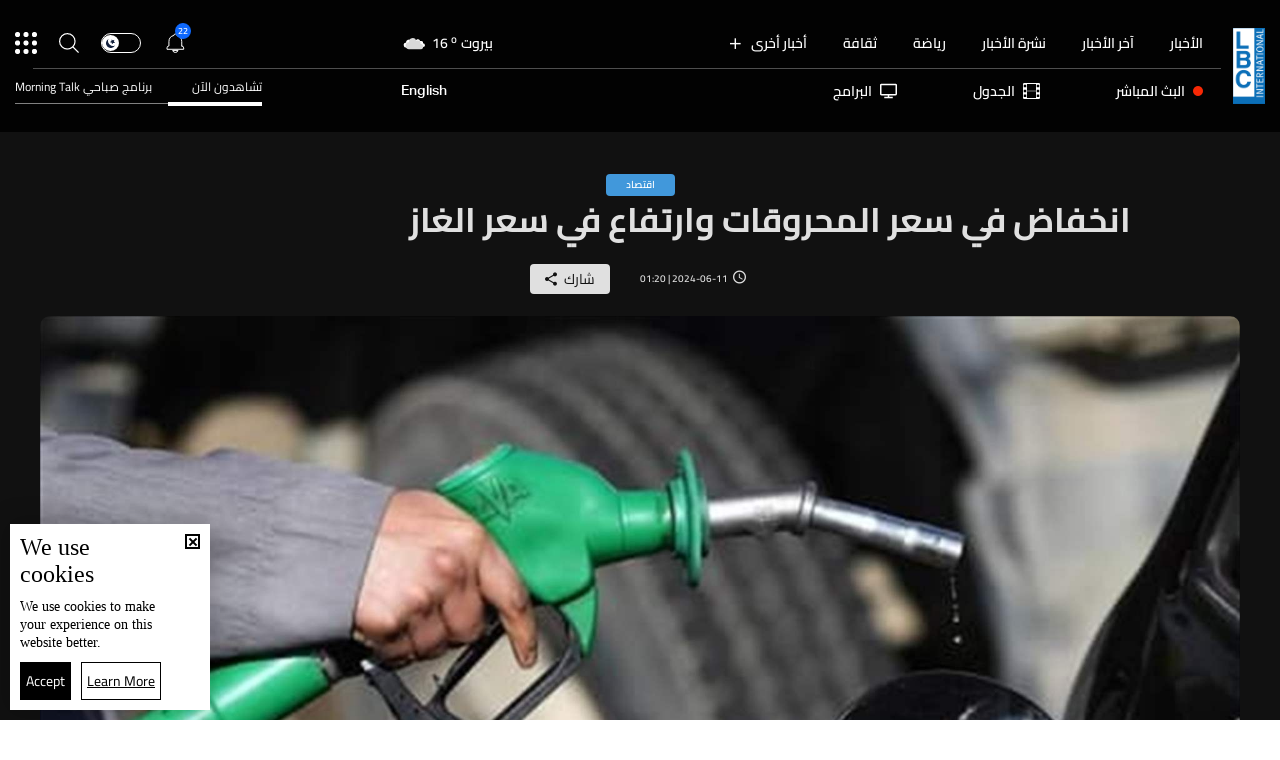

--- FILE ---
content_type: text/html; charset=utf-8
request_url: https://www.lbcgroup.tv/infographics/lebanon-business/777841/%D8%A7%D9%86%D8%AE%D9%81%D8%A7%D8%B6-%D9%81%D9%8A-%D8%B3%D8%B9%D8%B1-%D8%A7%D9%84%D9%85%D8%AD%D8%B1%D9%88%D9%82%D8%A7%D8%AA-%D9%88%D8%A7%D8%B1%D8%AA%D9%81%D8%A7%D8%B9-%D9%81%D9%8A-%D8%B3%D8%B9%D8%B1-%D8%A7%D9%84%D8%BA%D8%A7%D8%B2/ar
body_size: 58895
content:
<!DOCTYPE html>

<html xmlns="http://www.w3.org/1999/xhtml" lang="ar">
<head><meta charset="utf-8" /><meta http-equiv="Content-Type" content="text/html; charset=utf-8" /><title>
	انخفاض في سعر المحروقات وارتفاع في سعر الغاز  - Lebanon News
</title><meta name="description" content="| Lebanon News" /><meta name="keywords" content="news , lbci , أخبار" /><meta name="apple-mobile-web-app-capable" content="yes" /><meta name="apple-mobile-web-app-status-bar-style" content="black" /><meta name="format-detection" content="telephone=yes" /><meta name="viewport" content="width=device-width, initial-scale=1" /><meta name="robots" content="max-image-preview:large" /><meta property="fb:pages" content="125165427541688" />
<script type="application/ld+json">
                                    {"@context":"https://schema.org",
                            "@type":"NewsArticle",
                            "headline": "انخفاض في سعر المحروقات وارتفاع في سعر الغاز ",
                            "image": [
                                        "https://www.lbcgroup.tv/uploadImages/documentimages/Doc-P-777841-638536842323983114.jpg"
                                        ],
                            "datePublished": "2024-06-11T06:20:49+00:00","isAccessibleForFree": "true","publisher":
                              {
                                "name": "LBCI Lebanon",
                                "url": "https://www.lbcgroup.tv"
                              } , "mainEntityOfPage": [{
                                        "@type": "WebPage",
                                        "@id": "https://www.lbcgroup.tv/infographics/lebanon-business/777841/%D8%A7%D9%86%D8%AE%D9%81%D8%A7%D8%B6-%D9%81%D9%8A-%D8%B3%D8%B9%D8%B1-%D8%A7%D9%84%D9%85%D8%AD%D8%B1%D9%88%D9%82%D8%A7%D8%AA-%D9%88%D8%A7%D8%B1%D8%AA%D9%81%D8%A7%D8%B9-%D9%81%D9%8A-%D8%B3%D8%B9%D8%B1-%D8%A7%D9%84%D8%BA%D8%A7%D8%B2/ar"
                                        }]}</script> <script type="application/ld+json">
                                    {
                                  "@context": "https://schema.org",
                                  "@type": "Organization",
                                  "url": "https://www.lbcgroup.tv",
                                  "logo": "https://www.lbcgroup.tv/images/LBCI-Logo02.png"
                               }                              
                            </script><meta id="ctl00_fbImageNearPostPlaceInMeta_fbTitle" property="og:title" content="انخفاض في سعر المحروقات وارتفاع في سعر الغاز "></meta>

<meta property="og:image" content="https://www.lbcgroup.tv/uploadImages/DocumentImages/Doc-P-777841-638536842323983114.jpg"/>
<meta id="ctl00_fbImageNearPostPlaceInMeta_imageAlt" property="og:image:alt" content="انخفاض في سعر المحروقات وارتفاع في سعر الغاز "></meta>
<meta property="og:site_name" content="LBCIV7">

<meta property="og:url" content="https://www.lbcgroup.tv/infographics/lebanon-business/777841/lbci-lebanon-articles/ar"/>
<meta property="og:type" content="article"/>

<meta property="fb:admins" content="730748664,100002441549169"/>
<meta property="fb:app_id" content="495608663938080" />
<meta property="fb:pages" content="119723014742773" />

<meta id="ctl00_fbImageNearPostPlaceInMeta_gplusTitle" itemprop="name" content="انخفاض في سعر المحروقات وارتفاع في سعر الغاز "></meta>

<meta itemprop="image" content="https://www.lbcgroup.tv/uploadImages/DocumentImages/Doc-P-777841-638536842323983114.jpg" />

<script>
    var varMetanearappid;
    varMetanearappid = '495608663938080'; 
</script>

 
<meta name="twitter:card" content="summary_large_image">
<meta name="twitter:site" content="@LBCI">
<meta name="twitter:creator" content="@LBCI">
<meta name="twitter:title" content="انخفاض في سعر المحروقات وارتفاع في سعر الغاز ">
<meta name="twitter:description" content="">
<meta name="twitter:image:src" content="https://www.lbcgroup.tv/uploadImages/DocumentImages/Doc-P-777841-638536842323983114.jpg">
<meta name="twitter:image" content="https://www.lbcgroup.tv/uploadImages/DocumentImages/Doc-P-777841-638536842323983114.jpg">

<!-- Global site tag (gtag.js) - Google Analytics -->




<!-- Google tag (gtag.js) -->
<script async src="https://www.googletagmanager.com/gtag/js?id=UA-25907912-1"></script>
<script>
    window.dataLayer = window.dataLayer || [];
    function gtag() { dataLayer.push(arguments); }
    gtag('js', new Date());

    gtag('config', 'UA-25907912-1');
</script>




<!-- Facebook Pixel Code -->

<!-- End Facebook Pixel Code -->
<link id="Mainstylecss" href="https://www.lbcgroup.tv/TheWall/style/CommonStyle/v1.0/v1.0-IpadSize768/MainStyle.min.css?302" rel="stylesheet" type="text/css" />
<link id="boostrapcss" href="https://www.lbcgroup.tv/TheWall/style/Bootstrap/v4.1.1/v4.1.1-OriginalSize/ar/bootstrap.min.css?302" type="text/css" rel="stylesheet" />
<link id="stylecss" href="https://www.lbcgroup.tv/style/Style.min.css?302" rel="stylesheet" type="text/css" />
<link id="mastercss" href="https://www.lbcgroup.tv/style/ar/Master.min.css?302" rel="stylesheet" type="text/css" />
<link href="https://www.lbcgroup.tv/TheWall/style/ar/StaticStyle/v1.0/StaticStyle.min.css?302" rel="stylesheet" type="text/css" />
<link href="https://www.lbcgroup.tv/TheWall/style/ionicons/v4.1.2/ionicons.min.css?302" type="text/css" rel="stylesheet" />
<link id="stylecss" href="https://www.lbcgroup.tv/style/ar/SharkTank.css?302" rel="stylesheet" type="text/css" />

<link rel="shortcut icon" href="/Favicon.ico" />


<script async='async' src='https://www.googletagservices.com/tag/js/gpt.js'></script>
<script>
var googletag = googletag || {};
googletag.cmd = googletag.cmd || [];
</script>




<link href='https://www.lbcgroup.tv/TheWall/Helpers/TempusDominus/v5.1.2/Style/DateTimePicker.min.css?302' type='text/css' rel='stylesheet' /><link href='https://www.lbcgroup.tv/TheWall/style/Swiper/v4.3.3/swiper.min.css?v=' rel='stylesheet' type='text/css' /><link id="articlecss" href="https://www.lbcgroup.tv/style/ar/ArticleDetails.min.css?302" rel="stylesheet" type="text/css" /><link href='https://www.lbcgroup.tv/TheWall/Helpers/lightgallery/css/lightgallery.min.css?302' rel='stylesheet' type='text/css' /><link href='https://www.lbcgroup.tv/TheWall/Style/flickity/v2.1.2/flickity.min.css?v=' rel='stylesheet' type='text/css' /><link href='https://www.lbcgroup.tv/TheWall/style/mCustomScrollbar/v2.1/CustomScrollbarOld.min.css?v=302' rel='stylesheet' type='text/css' /><link href='https://www.lbcgroup.tv/uploadImages/GlobalScriptsAndCssFiles/ar/GSC-F-1-637985691910171787.css?302' rel='stylesheet' type='text/css' /><script type='text/javascript'>
(function(w,d,s,l,i){w[l]=w[l]||[];w[l].push({'gtm.start':
new Date().getTime(),event:'gtm.js'});var f=d.getElementsByTagName(s)[0],
j=d.createElement(s),dl=l!='dataLayer'?'&l='+l:'';j.async=true;j.src=
'https://www.googletagmanager.com/gtm.js?id='+i+dl;f.parentNode.insertBefore(j,f);
})(window,document,'script','dataLayer','GTM-T8HDVFB');

</script>    <script type="application/ld+json">
    {
      "@context" : "https://schema.org",
      "@type" : "WebSite",
      "name" : "LBCI",
      "url" : "https://www.lbcgroup.tv/"
    }
  </script><script async src="//get.optad360.io/sf/d8ccc5d5-a57d-4a7a-865c-1cee4ddda857/plugin.min.js"></script><link href ='https://www.lbcgroup.tv/TheWall/style/PhotoSwipePlugin/photoswipe.min.css?302' rel='stylesheet' type='text/css' /><link href ='https://www.lbcgroup.tv/TheWall/style/PhotoSwipePlugin/default-skin.min.css?302' rel='stylesheet' type='text/css' /><link href ='https://www.lbcgroup.tv/TheWall/style/PhotoSwipePlugin/photoswipe.min.css?302' rel='stylesheet' type='text/css' /><link href ='https://www.lbcgroup.tv/TheWall/style/PhotoSwipePlugin/default-skin.min.css?302' rel='stylesheet' type='text/css' /><style type="text/css">body{ background-color: #FFFFFF; }</style><link rel="canonical" id="myCanonical" href="https://www.lbcgroup.tv/infographics/lebanon-business/777841/%D8%A7%D9%86%D8%AE%D9%81%D8%A7%D8%B6-%D9%81%D9%8A-%D8%B3%D8%B9%D8%B1-%D8%A7%D9%84%D9%85%D8%AD%D8%B1%D9%88%D9%82%D8%A7%D8%AA-%D9%88%D8%A7%D8%B1%D8%AA%D9%81%D8%A7%D8%B9-%D9%81%D9%8A-%D8%B3%D8%B9%D8%B1-%D8%A7%D9%84%D8%BA%D8%A7%D8%B2/ar" /></head>

<body id="ctl00_WBody" class="MyMainBody BodyRemoveScroll" dir="rtl">
<form method="post" action="./ar" id="aspnetForm">
<div class="aspNetHidden">
<input type="hidden" name="__EVENTTARGET" id="__EVENTTARGET" value="" />
<input type="hidden" name="__EVENTARGUMENT" id="__EVENTARGUMENT" value="" />
<input type="hidden" name="__VIEWSTATE" id="__VIEWSTATE" value="/[base64]/[base64]/MzAyJyByZWw9J3N0eWxlc2hlZXQnIHR5cGU9J3RleHQvY3NzJyAvPjxsaW5rIGhyZWY9J2h0dHBzOi8vd3d3LmxiY2dyb3VwLnR2L1RoZVdhbGwvU3R5bGUvZmxpY2tpdHkvdjIuMS4yL2ZsaWNraXR5Lm1pbi5jc3M/dj0nIHJlbD0nc3R5bGVzaGVldCcgdHlwZT0ndGV4dC9jc3MnIC8+PGxpbmsgaHJlZj0naHR0cHM6Ly93d3cubGJjZ3JvdXAudHYvVGhlV2FsbC9zdHlsZS9tQ3VzdG9tU2Nyb2xsYmFyL3YyLjEvQ3VzdG9tU2Nyb2xsYmFyT2xkLm1pbi5jc3M/[base64]/[base64]/[base64]/[base64]/Yp9iu2KjYp9ixLdin2YTYqNix2KfZhdisL2FyGdin2K7YqNin2LEg2KfZhNio2LHYp9mF2KxkAggPZBYCZg8VAy9oZWFkZXItbmF2LWl0ZW0gdGV4dC10aXRsZS04IG1haW5fY2F0IG1haW5fY2F0OCYvbmV3cy9jYXRlZ29yeS8yNy/Yrdin2YQt2KfZhNi32YLYsy9hchLYrdin2YQg2KfZhNi32YLYsyBkAgkPZBYCZg8VAy9oZWFkZXItbmF2LWl0ZW0gdGV4dC10aXRsZS04IG1haW5fY2F0IG1haW5fY2F0OSEvbmV3cy9jYXRlZ29yeS8yOS/[base64]/[base64]/Yp9iz2LHYp9ixL2FyCtin2LPYsdin2LFkAg8PZBYCZg8VAzBoZWFkZXItbmF2LWl0ZW0gdGV4dC10aXRsZS04IG1haW5fY2F0IG1haW5fY2F0MTUpL25ld3MvY2F0ZWdvcnkvNi/[base64]/[base64]/[base64]/[base64]/Yp9iz2LHYp9ixL2FyTmNvbC14cy0zIGNvbC0zIGhlYWRlci1zdWJtZW51LWl0ZW0gdGV4dC10aXRsZS0yMiBBbmltYXRlTWUgbW9yZV9jYXQgbW9yZV9jYXQxNArYp9iz2LHYp9ixZAIPD2QWAmYPFQMpL25ld3MvY2F0ZWdvcnkvNi/Yo9iu2KjYp9ixLdiv2YjZhNmK2KkvYXJOY29sLXhzLTMgY29sLTMgaGVhZGVyLXN1Ym1lbnUtaXRlbSB0ZXh0LXRpdGxlLTIyIEFuaW1hdGVNZSBtb3JlX2NhdCBtb3JlX2NhdDE1Fdij2K7YqNin2LEg2K/[base64]/[base64]/[base64]/YsdmK2KfYttipL2FyJyBjbGFzcz0naXRlbS1mb290ZXItbGluayBkLWlubGluZS1ibG9jayc+C9ix2YrYp9i22KkgBDwvYT5kAgEPZBYCZg8VA108YSBocmVmPScvbmV3cy9jYXRlZ29yeS8xNy/[base64]/[base64]/[base64]/[base64]/[base64]/[base64]/[base64]/[base64]/[base64]/[base64]/[base64]/[base64]/[base64]/[base64]/[base64]/[base64]/[base64]/Yotiu2LEt2KfZhNij2K7YqNin2LEvYXIV2KLYrtixINin2YTYo9iu2KjYp9ixZAICD2QWAmYPFQIpL2luZm9ncmFwaGljcy9jYXRlZ29yeS8yNS/[base64]/[base64]/[base64]/[base64]/[base64]/[base64]/[base64]/[base64]/Yotiu2LEt2KfZhNij2K7YqNin2LEvYXIfdgcAAAAAAAAAAB9tAgEfcmUfXAWbAS9uZXdzL2xhdGVzdC1uZXdzLzkwMTI5Mi/Yqtix2KfZhdioLdiu2YTYp9mELdil2LfZhNin2YIt2YXYrNmE2LMt2KfZhNiz2YTYp9mFLdmB2Yot2K/Yp9mB2YjYsy3Zh9mG2KfZgy3YqtmC2K/[base64]/[base64]/[base64]/H3wFD9iu2KjYsSDYudin2KzZhB9wBwAAAAAAAAAAH2QFBTA1OjI0H29mHxYF5gHYqtix2KfZhdioINiu2YTYp9mEINil2LfZhNin2YIgJnF1b3Q72YXYrNmE2LMg2KfZhNiz2YTYp9mFJnF1b3Q7INmB2Yog2K/[base64]/[base64]/[base64]/Yotiu2LEt2KfZhNij2K7YqNin2LEvYXIfdgcAAAAAAAAAAB9tAgEfcmUfXAWbAS9uZXdzL2xhdGVzdC1uZXdzLzkwMTI4OC/Yqtix2KfZhdioLdiu2YTYp9mELdil2LfZhNin2YIt2YXYrNmE2LMt2KfZhNiz2YTYp9mFLdmB2Yot2K/[base64]/YrdmK2K/YsS3Ziti12K/YsS3Yqti52YXZitmF2Kct2KfZhNmJLdil2K/[base64]/Yp9iu2YTZitipINmI2KfZhNiv2YjYsSDYp9mE2KXZitix2KfZhtmKINmB2Yog2YTYqNmG2KfZhiDZiNin2YTZhdmG2LfZgtipINiz2YTYqNmKINis2K/YpyDZiNiz2YrYp9iz2KfYqiDYt9mH2LHYp9mGINmF2YYg2YXYtdin2K/[base64]/ZiNiy2YrYsS3Yp9mE2K7Yp9ix2KzZitipLdmE2YTYrNiy2YrYsdipLdmE2K/[base64]/[base64]/YrdmI2ZHZhC3ZhdmG2LLZhNmHLdil2YTZiS3Zhdix2YPYsi3Yqtis2YXZitmELdmF2YYt2K/[base64]/[base64]/ZiNmE2YrYqR99BQVMaWdodB9+BQUxNDBweB9/[base64]/Zh+ABQRub25lH4FmH4JmH4MFByNmNzA3MDdkFgJmD2QWAmYPFgIfEmhkAgIPFQEAZAITDw8WIh9eZh9fAgkfI2YfYAIJH4ZmHyQCCR8zZh8sBQEwHyoCCR9YZR9XBRDYqNin2YTZgdmK2K/ZitmIHyUFATAfJwUBMB8oBQEwH2ECCR8uBQEwHyYFATBkFgJmDxYCHzUFO01haW5Db250cm9sRGl2IFJlcGV0aXRpdmVDYXJkcyBsaWdodC1tb2RlICBDYXJkc19fX3ZlcnRpY2FsFgRmDw8WDh8WBRDYqNin2YTZgdmK2K/[base64]/[base64]/[base64]/[base64]/[base64]/[base64]/[base64]/Zg9mE2YXYqS3Yqtix2KfZhdioLdmB2Yot2K/Yp9mB2YjYsy3Yqtiq2KzYp9mI2LIt2KfZhNin2YLYqti12KfYry9hch98BRXYo9iu2KjYp9ixINiv2YjZhNmK2KkffQUFTGlnaHQffgUEMTAwJR9/[base64]/[base64]/[base64]/[base64]/[base64]/[base64]/[base64]/[base64]/[base64]/YqNi52K8t2KfZhNi62KfYsdin2Kot2KfZhNil2LPYsdin2KbZitmE2YrYqS3YqNix2Yot2YrZiNis2Yct2KjZiNi22Lkt2KfZhNil2YXZg9in2YbYp9iqLdmE2KXYutin2KvYqS3Yp9mE2LnYp9im2YTYp9iqLdmF2Kct2YrZhtmCL2FyH20CAR98BQ/[base64]/[base64]/[base64]/YqtmKLdin2YTYrtix2KfZitioLdmIL2FyH20CAR98BQ/[base64]/[base64]/[base64]/[base64]/[base64]/YsS9hchzYp9mE2YbYp9im2Kgg2YbYqNmK2YQg2KjYr9ixZAIBD2QWAmYPFQInL3NlYXJjaC/ZhNmALdit2YjYp9ixLdin2YTZhdix2K3ZhNipL2FyHNmE2YAg2K3ZiNin2LEg2KfZhNmF2LHYrdmE2KlkAgIPZBYCZg8VAiIvc2VhcmNoL9it2YjYp9ixLdin2YTZhdix2K3ZhNipL2FyF9it2YjYp9ixINin2YTZhdix2K3ZhNipZAIDD2QWAmYPFQIdL3NlYXJjaC/Yp9mE2KfZgtiq2LXYp9iv2YovYXIS2KfZhNin2YLYqti12KfYr9mKZAIED2QWAmYPFQIiL3NlYXJjaC/YrdmI2KfYsS3Yp9mE2YXYsdit2YTYqS9hchfYrdmI2KfYsSDYp9mE2YXYsdit2YTYqWQCBQ9kFgJmDxUCIS9zZWFyY2gv2YTYrdiy2Kgt2KfZhNmE2Yct2YHZii9hchbZhNit2LLYqCDYp9mE2YTZhyDZgdmKZAIGD2QWAmYPFQIrL3NlYXJjaC/ZhNmE2KfZhti22YXYp9mFLdil2YTZiS3Zhdis2YTYsy9hciHZhNmE2KfZhti22YXYp9mFINil2YTZiSAg2YXYrNmE2LNkAgcPZBYCZg8VAh8vc2VhcmNoL9io2K/YsS3ZhNmALdit2YjYp9ixL2FyFdio2K/YsSDZhNmAICDYrdmI2KfYsWQCAQ8WAh8YAhQWKGYPZBYCZg8VBQBcPGEgaHJlZj0nL25ld3MvY2F0ZWdvcnkvMS/[base64]/[base64]/Yo9mF2YYt2YjZgti22KfYoS9hcicgY2xhc3M9J2l0ZW0tZm9vdGVyLWxpbmsgZC1pbmxpbmUtYmxvY2snPhHYo9mF2YYg2YjZgti22KfYoQQ8L2E+AGQCBw9kFgJmDxUFAFw8YSBocmVmPScvbmV3cy9jYXRlZ29yeS82L9ij2K7YqNin2LEt2K/ZiNmE2YrYqS9hcicgY2xhc3M9J2l0ZW0tZm9vdGVyLWxpbmsgZC1pbmxpbmUtYmxvY2snPhXYo9iu2KjYp9ixINiv2YjZhNmK2KkEPC9hPgBkAggPZBYCZg8VBQBYPGEgaHJlZj0nL25ld3MvY2F0ZWdvcnkvNS/[base64]/[base64]/[base64]/[base64]/[base64]/[base64]/[base64]/dj0zMDInPjwvc2NyaXB0PmQCCg8PFgIfEmdkZBgBBR5fX0NvbnRyb2xzUmVxdWlyZVBvc3RCYWNrS2V5X18WAQUOY3RsMDAkRGFya01vZGU2l50+eS9Ud6ZT2lygtPcva2jvJqFw6M+YO494fs+5Rg==" />
</div>

<script type="text/javascript">
//<![CDATA[
var theForm = document.forms['aspnetForm'];
if (!theForm) {
    theForm = document.aspnetForm;
}
function __doPostBack(eventTarget, eventArgument) {
    if (!theForm.onsubmit || (theForm.onsubmit() != false)) {
        theForm.__EVENTTARGET.value = eventTarget;
        theForm.__EVENTARGUMENT.value = eventArgument;
        theForm.submit();
    }
}
//]]>
</script>


<script src="/WebResource.axd?d=Vx-qtyOKILUzJRsxmdtumx2NMwJ6wPsgKRopyQFhNHf9d_m-JcKeiuFW9Pd55L_kLLpaZ46-0bQLZlosxY6JJx8ikr-VoHYnMq7rUinOWwc1&amp;t=638628207619783110" type="text/javascript"></script>


<script src="/ScriptResource.axd?d=bEbvDCMOieTg1tfOSlhbDt2Zbi4ZjIlwas2bBo7vqRmpTKqdlR-HJ5nXJZo4GiwEF9tiQDF4Z6wSGzNwQ0IUmndxvKv9S5KWLGZZhov8f-ECUBfon-VE09Jgf1Gq19yLBrQZ7VeJut0mAMo-l-N8Edu9YdPAr5PfCPFfgEcNHAI1&amp;t=2a9d95e3" type="text/javascript"></script>
<script src="/ScriptResource.axd?d=YJiGZE5KQJ6M-sd4dS0Q3BDXCamLuH6cqHL6sg4RJgoUk-JW6V-A3HqG-kU69S1731F93MKidHAevIr7UEaRB6r0hzG3hFfclR4V7v0PwmEXSZLjDRfz43L02eAw7njgteHbCAGT0A2jSognwoG80mC5ZYzEvk9eUzAW0CsanU82CxpQUUVTdn72Rc1MpsGj0&amp;t=2a9d95e3" type="text/javascript"></script>
<script src="../../../../webservices/Service.asmx/js" type="text/javascript"></script>




<input name="ctl00$DarkMode" type="checkbox" id="DarkMode" class="dark-mode-checkbox hideMe" />
<input name="ctl00$ThemeModeForced" type="hidden" id="ctl00_ThemeModeForced" class="dark-mode-forced" value="0" />
<script>
const checkbox = document.querySelector('.dark-mode-checkbox');
const themeModeForced = document.querySelector('.dark-mode-forced');
    const theme = localStorage.getItem('theme');

if (themeModeForced.value === "0") {
if (theme && theme === "light") {
checkbox.checked = false;
} else {
checkbox.checked = true;
}
}

checkbox.addEventListener('change', (event) => {
if (event.currentTarget.checked) {
localStorage.setItem("theme", "dark");
} else {
localStorage.setItem("theme", "light");
}
});
</script>
<div id="ctl00_AllContent" class="body-container">
<script type="text/javascript">
var sAppPath = "/";
var sPicPath = "https://www.lbcgroup.tv/uploadImages/";
var LanguageID = "1";
var fbLanguage = "ar_AR";
var sImageLangPath = "ar";
var LanguageDirection = "right";
var LanguageDirectionInv = "left";
var IsArabic = "right";
var fbAppID = "495608663938080";
var fbScrt = "170741d256751cbeb41092179da949a9";
var captchKey = "6LeJLuIhAAAAAN4kXU2m7Rp5Zz9lQlFUld2eQzze";
var sWebsiteDname = "https://www.lbcgroup.tv";
var thewallJsURL = "https://www.lbcgroup.tv/TheWall";
var jsVersion = "302";
</script>
<iframe src="https://www.googletagmanager.com/ns.html?id=GTM-T8HDVFB"
height="0" width="0" style="display:none;visibility:hidden"></iframe>
<script src="https://www.lbcgroup.tv/TheWall/js/JqueryMain/v2.2.3/jquery-2.2.3.min.js?v=302" type="text/javascript"></script>
<script src="https://www.lbcgroup.tv/TheWall/js/JqueryMain/v2.2.3/jquery-migrate-1.3.0.min.js?v=302" type="text/javascript"></script>
<input type="hidden" class="HiddenHandlerURL" value="/Handler/Sharrre.ashx" />
<input type="hidden" class="sAppPath" value="/" />
<input type="hidden" value="https://www.lbcgroup.tv/infographics/lebanon-business/777841/%D8%A7%D9%86%D8%AE%D9%81%D8%A7%D8%B6-%D9%81%D9%8A-%D8%B3%D8%B9%D8%B1-%D8%A7%D9%84%D9%85%D8%AD%D8%B1%D9%88%D9%82%D8%A7%D8%AA-%D9%88%D8%A7%D8%B1%D8%AA%D9%81%D8%A7%D8%B9-%D9%81%D9%8A-%D8%B3%D8%B9%D8%B1-%D8%A7%D9%84%D8%BA%D8%A7%D8%B2/ar" class="HiddenPageURL" />


<input type="hidden" value="1" class="AutoLoadMoreOnMobile" />
<input type="hidden" value="1" class="AutoLoadMoreOnTable" />
<input type="hidden" value="3" class="HiddenAutoLoadMoreTimes" />

<input type="hidden" value="@LbciLebanon" class="HiddenTwitterSite" />

<script type="text/javascript">
//<![CDATA[
Sys.WebForms.PageRequestManager._initialize('ctl00$ScriptManager1', 'aspnetForm', ['tctl00$MasterMenu$UpdateNotifications','','tctl00$MasterMenu$UpdatePanel1','','tctl00$MainContent$CardsWithDateFilters66$ctl00',''], [], [], 90, 'ctl00');
//]]>
</script>


<div class="NormalDivContainer u-opacity1 u-relative">
<div class="ToastStyle toastStyleWithTheme Grad-007E6F-000000" onclick="CloseToast();">

<div style="height: 25px;"></div>
<div class="ToastContent">
</div>
<div style="height: 25px;"></div>
</div>
<div class="MenuOpenedOverlayScreen u-hide"></div>
<div id="ctl00_MainMenu" class="u-relative TheMainMEnu">





<header class="row m-0 header-container">

    <div class="header-body MyMainDiv1470 d-flex flex-row">
        
        <div class="header-logo-container d-flex d-xl-block align-items-center">
            <a href='/'>
                <img src="https://www.lbcgroup.tv/images/LBCI-Logo02.png" width="32" />
            </a>

            
        </div>

        <div class="header-body-container">
            
            <div class="header-body-up-container d-flex flex-row d-lg-hide d-md-hide d-sm-hide d-xs-hide">
                <div class="header-body-up-container-left-side h-100">
                    <div class="d-flex align-items-center h-100 justify-content-between">
                        <div class="d-flex align-items-center h-100">
                            <div class="header-nav-item header-nav-item-static text-title-8">
                                <a href="/news/ar">
                                    الأخبار
                                </a>
                            </div>
                            <div class="header-nav-item header-nav-item-static text-title-8">
                                <a href="/latest-news/ar">
                                    آخر الأخبار
                                </a>
                            </div>
                            <div class="header-nav-item header-nav-item-static text-title-8">
                                <a href="/watch/73882/نشرة-21-كانون-الثاني/ar" id="ctl00_MasterMenu_lnkBulletin">
                                    نشرة الأخبار
                                </a>
                            </div>
                            
                                    <div class='header-nav-item text-title-8 main_cat main_cat0'>
                                        <a href='/sports/category/107/رياضة/ar'>
                                            رياضة 
                                        </a>
                                    </div>
                                
                                    <div class='header-nav-item text-title-8 main_cat main_cat1'>
                                        <a href='/news/category/130/ثقافة/ar'>
                                            ثقافة
                                        </a>
                                    </div>
                                
                                    <div class='header-nav-item text-title-8 main_cat main_cat2'>
                                        <a href='/news/category/129/السياحة-في-لبنان/ar'>
                                            السياحة في لبنان
                                        </a>
                                    </div>
                                
                                    <div class='header-nav-item text-title-8 main_cat main_cat3'>
                                        <a href='/news/category/1/أخبار-لبنان/ar'>
                                            أخبار لبنان
                                        </a>
                                    </div>
                                
                                    <div class='header-nav-item text-title-8 main_cat main_cat4'>
                                        <a href='/news/category/65/تقارير-نشرة-الاخبار/ar'>
                                            تقارير نشرة الاخبار
                                        </a>
                                    </div>
                                
                                    <div class='header-nav-item text-title-8 main_cat main_cat5'>
                                        <a href='/news/category/3/أمن-وقضاء/ar'>
                                            أمن وقضاء
                                        </a>
                                    </div>
                                
                                    <div class='header-nav-item text-title-8 main_cat main_cat6'>
                                        <a href='/news/category/33/فنّ/ar'>
                                            فنّ
                                        </a>
                                    </div>
                                
                                    <div class='header-nav-item text-title-8 main_cat main_cat7'>
                                        <a href='/news/category/101/اخبار-البرامج/ar'>
                                            اخبار البرامج
                                        </a>
                                    </div>
                                
                                    <div class='header-nav-item text-title-8 main_cat main_cat8'>
                                        <a href='/news/category/27/حال-الطقس/ar'>
                                            حال الطقس 
                                        </a>
                                    </div>
                                
                                    <div class='header-nav-item text-title-8 main_cat main_cat9'>
                                        <a href='/news/category/29/منوعات/ar'>
                                            منوعات
                                        </a>
                                    </div>
                                
                                    <div class='header-nav-item text-title-8 main_cat main_cat10'>
                                        <a href='/news/category/24/صحة-وتغذية/ar'>
                                            صحة وتغذية
                                        </a>
                                    </div>
                                
                                    <div class='header-nav-item text-title-8 main_cat main_cat11'>
                                        <a href='/infographics/category/25/اقتصاد/ar'>
                                            اقتصاد
                                        </a>
                                    </div>
                                
                                    <div class='header-nav-item text-title-8 main_cat main_cat12'>
                                        <a href='/news/category/123/خبر-عاجل/ar'>
                                            خبر عاجل
                                        </a>
                                    </div>
                                
                                    <div class='header-nav-item text-title-8 main_cat main_cat13'>
                                        <a href='/news/category/49/علوم-وتكنولوجيا/ar'>
                                            علوم وتكنولوجيا
                                        </a>
                                    </div>
                                
                                    <div class='header-nav-item text-title-8 main_cat main_cat14'>
                                        <a href='/news/category/7/اسرار/ar'>
                                            اسرار
                                        </a>
                                    </div>
                                
                                    <div class='header-nav-item text-title-8 main_cat main_cat15'>
                                        <a href='/news/category/6/أخبار-دولية/ar'>
                                            أخبار دولية
                                        </a>
                                    </div>
                                
                                    <div class='header-nav-item text-title-8 main_cat main_cat16'>
                                        <a href='/news/category/55/موضة-وجمال/ar'>
                                            موضة وجمال
                                        </a>
                                    </div>
                                
                                    <div class='header-nav-item text-title-8 main_cat main_cat17'>
                                        <a href='/news/category/54/عالم-الطبخ/ar'>
                                            عالم الطبخ
                                        </a>
                                    </div>
                                
                                    <div class='header-nav-item text-title-8 main_cat main_cat18'>
                                        <a href='/news/category/88/خبر-كاذب/ar'>
                                            خبر كاذب
                                        </a>
                                    </div>
                                
                                    <div class='header-nav-item text-title-8 main_cat main_cat19'>
                                        <a href='/news/category/5/صحف-اليوم/ar'>
                                            صحف اليوم
                                        </a>
                                    </div>
                                
                            <div class="header-nav-item text-title-8 position-relative header-nav-item-loadmore">
                                <div class="d-inline-block align-middle padding-r-xs-10">
                                    أخبار أخرى
                                </div>
                                <i class="icon ion-md-add header-nav-item-loadmore-arrow"></i>
                                <div class="header-submenu-spacing"></div>

                                <div class="header-submenu-container">
                                    <div class="row m-0">
                                        
                                                <a href='/sports/category/107/رياضة/ar' class='col-xs-3 col-3 header-submenu-item text-title-22 AnimateMe more_cat more_cat0'>
                                                    رياضة 
                                                </a>
                                            
                                                <a href='/news/category/130/ثقافة/ar' class='col-xs-3 col-3 header-submenu-item text-title-22 AnimateMe more_cat more_cat1'>
                                                    ثقافة
                                                </a>
                                            
                                                <a href='/news/category/129/السياحة-في-لبنان/ar' class='col-xs-3 col-3 header-submenu-item text-title-22 AnimateMe more_cat more_cat2'>
                                                    السياحة في لبنان
                                                </a>
                                            
                                                <a href='/news/category/1/أخبار-لبنان/ar' class='col-xs-3 col-3 header-submenu-item text-title-22 AnimateMe more_cat more_cat3'>
                                                    أخبار لبنان
                                                </a>
                                            
                                                <a href='/news/category/65/تقارير-نشرة-الاخبار/ar' class='col-xs-3 col-3 header-submenu-item text-title-22 AnimateMe more_cat more_cat4'>
                                                    تقارير نشرة الاخبار
                                                </a>
                                            
                                                <a href='/news/category/3/أمن-وقضاء/ar' class='col-xs-3 col-3 header-submenu-item text-title-22 AnimateMe more_cat more_cat5'>
                                                    أمن وقضاء
                                                </a>
                                            
                                                <a href='/news/category/33/فنّ/ar' class='col-xs-3 col-3 header-submenu-item text-title-22 AnimateMe more_cat more_cat6'>
                                                    فنّ
                                                </a>
                                            
                                                <a href='/news/category/101/اخبار-البرامج/ar' class='col-xs-3 col-3 header-submenu-item text-title-22 AnimateMe more_cat more_cat7'>
                                                    اخبار البرامج
                                                </a>
                                            
                                                <a href='/news/category/27/حال-الطقس/ar' class='col-xs-3 col-3 header-submenu-item text-title-22 AnimateMe more_cat more_cat8'>
                                                    حال الطقس 
                                                </a>
                                            
                                                <a href='/news/category/29/منوعات/ar' class='col-xs-3 col-3 header-submenu-item text-title-22 AnimateMe more_cat more_cat9'>
                                                    منوعات
                                                </a>
                                            
                                                <a href='/news/category/24/صحة-وتغذية/ar' class='col-xs-3 col-3 header-submenu-item text-title-22 AnimateMe more_cat more_cat10'>
                                                    صحة وتغذية
                                                </a>
                                            
                                                <a href='/infographics/category/25/اقتصاد/ar' class='col-xs-3 col-3 header-submenu-item text-title-22 AnimateMe more_cat more_cat11'>
                                                    اقتصاد
                                                </a>
                                            
                                                <a href='/news/category/123/خبر-عاجل/ar' class='col-xs-3 col-3 header-submenu-item text-title-22 AnimateMe more_cat more_cat12'>
                                                    خبر عاجل
                                                </a>
                                            
                                                <a href='/news/category/49/علوم-وتكنولوجيا/ar' class='col-xs-3 col-3 header-submenu-item text-title-22 AnimateMe more_cat more_cat13'>
                                                    علوم وتكنولوجيا
                                                </a>
                                            
                                                <a href='/news/category/7/اسرار/ar' class='col-xs-3 col-3 header-submenu-item text-title-22 AnimateMe more_cat more_cat14'>
                                                    اسرار
                                                </a>
                                            
                                                <a href='/news/category/6/أخبار-دولية/ar' class='col-xs-3 col-3 header-submenu-item text-title-22 AnimateMe more_cat more_cat15'>
                                                    أخبار دولية
                                                </a>
                                            
                                                <a href='/news/category/55/موضة-وجمال/ar' class='col-xs-3 col-3 header-submenu-item text-title-22 AnimateMe more_cat more_cat16'>
                                                    موضة وجمال
                                                </a>
                                            
                                                <a href='/news/category/54/عالم-الطبخ/ar' class='col-xs-3 col-3 header-submenu-item text-title-22 AnimateMe more_cat more_cat17'>
                                                    عالم الطبخ
                                                </a>
                                            
                                                <a href='/news/category/88/خبر-كاذب/ar' class='col-xs-3 col-3 header-submenu-item text-title-22 AnimateMe more_cat more_cat18'>
                                                    خبر كاذب
                                                </a>
                                            
                                                <a href='/news/category/5/صحف-اليوم/ar' class='col-xs-3 col-3 header-submenu-item text-title-22 AnimateMe more_cat more_cat19'>
                                                    صحف اليوم
                                                </a>
                                            
                                    </div>
                                </div>

                            </div>
                        </div>
                        
                        <div id="ctl00_MasterMenu_HeaderWeatherAnimation1_Div1" class="u-inlineBlock valignM HideOnTablet weatherDivContainer u-AnimateMe">
    <div class="swiper-container weatherbar_swiper Weather_mainInfo">
        <div class="swiper-wrapper w-100">
            
                    <div class="d-flex justify-content-end align-items-center swiper-slide weatherbar_slide">
                        <div class="HeaderWeatherCity text-title-8 mr-1">
                            <a href="/weather-بيروت/1/ar">
                                <span id="ctl00_MasterMenu_HeaderWeatherAnimation1_rptWeatherCitiesNew_ctl00_rptlblWeatherCity">بيروت</span>
                            </a>
                        </div>
                        <div class="HeaderWeatherTemp text-title-8 mr-1">
                            <a href="/weather-بيروت/1/ar">
                                <span id="ctl00_MasterMenu_HeaderWeatherAnimation1_rptWeatherCitiesNew_ctl00_rptlblWeatherTemp">16</span>
                                <sup>o</sup>
                            </a>
                        </div>
                        <div class="DivHeaderWeatherImg">
                            <a href="/weather-بيروت/1/ar">
                                <img src='https://www.lbcgroup.tv/uploadImages/weatherstateimages/18cloudy.svg'
                                    class="HeaderWeatherImg" alt="LBCI" width="30" />
                            </a>
                        </div>
                    </div>
                
                    <div class="d-flex justify-content-end align-items-center swiper-slide weatherbar_slide">
                        <div class="HeaderWeatherCity text-title-8 mr-1">
                            <a href="/weather-البقاع/7/ar">
                                <span id="ctl00_MasterMenu_HeaderWeatherAnimation1_rptWeatherCitiesNew_ctl01_rptlblWeatherCity">البقاع</span>
                            </a>
                        </div>
                        <div class="HeaderWeatherTemp text-title-8 mr-1">
                            <a href="/weather-البقاع/7/ar">
                                <span id="ctl00_MasterMenu_HeaderWeatherAnimation1_rptWeatherCitiesNew_ctl01_rptlblWeatherTemp">6</span>
                                <sup>o</sup>
                            </a>
                        </div>
                        <div class="DivHeaderWeatherImg">
                            <a href="/weather-البقاع/7/ar">
                                <img src='https://www.lbcgroup.tv/uploadImages/weatherstateimages/39rainshowers.svg'
                                    class="HeaderWeatherImg" alt="LBCI" width="30" />
                            </a>
                        </div>
                    </div>
                
                    <div class="d-flex justify-content-end align-items-center swiper-slide weatherbar_slide">
                        <div class="HeaderWeatherCity text-title-8 mr-1">
                            <a href="/weather-الجنوب/6/ar">
                                <span id="ctl00_MasterMenu_HeaderWeatherAnimation1_rptWeatherCitiesNew_ctl02_rptlblWeatherCity">الجنوب</span>
                            </a>
                        </div>
                        <div class="HeaderWeatherTemp text-title-8 mr-1">
                            <a href="/weather-الجنوب/6/ar">
                                <span id="ctl00_MasterMenu_HeaderWeatherAnimation1_rptWeatherCitiesNew_ctl02_rptlblWeatherTemp">15</span>
                                <sup>o</sup>
                            </a>
                        </div>
                        <div class="DivHeaderWeatherImg">
                            <a href="/weather-الجنوب/6/ar">
                                <img src='https://www.lbcgroup.tv/uploadImages/weatherstateimages/18cloudy.svg'
                                    class="HeaderWeatherImg" alt="LBCI" width="30" />
                            </a>
                        </div>
                    </div>
                
                    <div class="d-flex justify-content-end align-items-center swiper-slide weatherbar_slide">
                        <div class="HeaderWeatherCity text-title-8 mr-1">
                            <a href="/weather-الشمال/5/ar">
                                <span id="ctl00_MasterMenu_HeaderWeatherAnimation1_rptWeatherCitiesNew_ctl03_rptlblWeatherCity">الشمال</span>
                            </a>
                        </div>
                        <div class="HeaderWeatherTemp text-title-8 mr-1">
                            <a href="/weather-الشمال/5/ar">
                                <span id="ctl00_MasterMenu_HeaderWeatherAnimation1_rptWeatherCitiesNew_ctl03_rptlblWeatherTemp">13</span>
                                <sup>o</sup>
                            </a>
                        </div>
                        <div class="DivHeaderWeatherImg">
                            <a href="/weather-الشمال/5/ar">
                                <img src='https://www.lbcgroup.tv/uploadImages/weatherstateimages/18cloudy.svg'
                                    class="HeaderWeatherImg" alt="LBCI" width="30" />
                            </a>
                        </div>
                    </div>
                
                    <div class="d-flex justify-content-end align-items-center swiper-slide weatherbar_slide">
                        <div class="HeaderWeatherCity text-title-8 mr-1">
                            <a href="/weather-جبل-لبنان/2/ar">
                                <span id="ctl00_MasterMenu_HeaderWeatherAnimation1_rptWeatherCitiesNew_ctl04_rptlblWeatherCity">جبل لبنان</span>
                            </a>
                        </div>
                        <div class="HeaderWeatherTemp text-title-8 mr-1">
                            <a href="/weather-جبل-لبنان/2/ar">
                                <span id="ctl00_MasterMenu_HeaderWeatherAnimation1_rptWeatherCitiesNew_ctl04_rptlblWeatherTemp">11</span>
                                <sup>o</sup>
                            </a>
                        </div>
                        <div class="DivHeaderWeatherImg">
                            <a href="/weather-جبل-لبنان/2/ar">
                                <img src='https://www.lbcgroup.tv/uploadImages/weatherstateimages/18cloudy.svg'
                                    class="HeaderWeatherImg" alt="LBCI" width="30" />
                            </a>
                        </div>
                    </div>
                
                    <div class="d-flex justify-content-end align-items-center swiper-slide weatherbar_slide">
                        <div class="HeaderWeatherCity text-title-8 mr-1">
                            <a href="/weather-كسروان/4/ar">
                                <span id="ctl00_MasterMenu_HeaderWeatherAnimation1_rptWeatherCitiesNew_ctl05_rptlblWeatherCity">كسروان</span>
                            </a>
                        </div>
                        <div class="HeaderWeatherTemp text-title-8 mr-1">
                            <a href="/weather-كسروان/4/ar">
                                <span id="ctl00_MasterMenu_HeaderWeatherAnimation1_rptWeatherCitiesNew_ctl05_rptlblWeatherTemp">19</span>
                                <sup>o</sup>
                            </a>
                        </div>
                        <div class="DivHeaderWeatherImg">
                            <a href="/weather-كسروان/4/ar">
                                <img src='https://www.lbcgroup.tv/uploadImages/weatherstateimages/18cloudy.svg'
                                    class="HeaderWeatherImg" alt="LBCI" width="30" />
                            </a>
                        </div>
                    </div>
                
                    <div class="d-flex justify-content-end align-items-center swiper-slide weatherbar_slide">
                        <div class="HeaderWeatherCity text-title-8 mr-1">
                            <a href="/weather-متن/3/ar">
                                <span id="ctl00_MasterMenu_HeaderWeatherAnimation1_rptWeatherCitiesNew_ctl06_rptlblWeatherCity">متن</span>
                            </a>
                        </div>
                        <div class="HeaderWeatherTemp text-title-8 mr-1">
                            <a href="/weather-متن/3/ar">
                                <span id="ctl00_MasterMenu_HeaderWeatherAnimation1_rptWeatherCitiesNew_ctl06_rptlblWeatherTemp">19</span>
                                <sup>o</sup>
                            </a>
                        </div>
                        <div class="DivHeaderWeatherImg">
                            <a href="/weather-متن/3/ar">
                                <img src='https://www.lbcgroup.tv/uploadImages/weatherstateimages/18cloudy.svg'
                                    class="HeaderWeatherImg" alt="LBCI" width="30" />
                            </a>
                        </div>
                    </div>
                
        </div>
    </div>
</div>

                    </div>
                </div>

                <div class="header-body-up-container-right-side">
                    <div class="d-flex align-items-center justify-content-end h-100">

                        <div class="header-item-icon position-relative notification-container">
                            <img src="https://www.lbcgroup.tv/images/Header/bell_icon.svg" alt="Live" class="ShowNotifications c-pointer" />
                            <div class="NotificationsCount u-pointer">
                                <div id="ctl00_MasterMenu_UpdateNotifications">
	
                                        <div class="helvetica NotificationsCountNumber text-title text-title-7 ColorVFFFFFF">
                                            
                                        </div>
                                    
</div>
                            </div>

                            <div class="NotificationsDiv u-hide">
                                <div class="TopTriangle"></div>
                                <div class="NotificationsLoader u-hide">
                                    <div class="loader position-relative">
                                        <div class="loading-progress-overlay position-absolute">
                                            <div class="mastermenu-loader"></div>
                                        </div>
                                    </div>
                                </div>
                                <div class="NotificationsDivHeight">
                                    <div class="u-width100 floatL NotificationsDivPd"></div>
                                </div>
                            </div>

                        </div>
                        <div class="header-item-icon d-flex">
                            <label class="switch text-title-1" for="DarkMode">
                                <input type="checkbox" checked>
                                <span class="slider round"></span>
                            </label>
                        </div>
                        <img src="https://www.lbcgroup.tv/images/Header/search_icon.svg" alt="Live" class="searchautocomplete_opener c-pointer header-item-icon" width="20" />

                        

                        <img src="https://www.lbcgroup.tv/images/Header/burgermenuicon.svg" alt="Live" class="header-item-icon burger-menu-btn c-pointer" width="22" />
                    </div>
                </div>
            </div>

            
            <div class="header-body-up-bottom-sep d-lg-hide d-md-hide d-sm-hide d-xs-hide"></div>

            
            <div class="header-body-bottom-container d-flex flex-row d-lg-hide d-md-hide d-sm-hide d-xs-hide">
                <div class="header-body-bottom-container-left-side h-100">
                    <div class="d-flex align-items-center h-100 justify-content-between">
                        <div class="d-flex align-items-center h-100">
                            <div class="header-nav-item header-nav-item-live text-title-8 ">
                                <img src="https://www.lbcgroup.tv/images/Header/liveicon.svg" alt="Live" class="header-nav-item-icon" width="10" />
                                <div>
                                    البث المباشر
                                </div>
                                

<div class="header-submenu-spacing"></div>
<div class="header-nav-item-live-container ">

    <div class="d-flex flex-column">
        <div class="audio-container d-flex align-items-center">
            <div class="d-inline-block align-middle live-content-title">
                <a href="/live-watch/LBCI/video/ar" id="ctl00_MasterMenu_LiveActiveChannels_lnkVideo" class="u-hover80">
                    بالفيديو
                </a>
            </div>
            
                    <a href="/live-watch/LBCI/video/ar" id="ctl00_MasterMenu_LiveActiveChannels_rptVideo_ctl00_videoChannel" class="audio-items d-inline-block align-middle u-hover80 mr-2 p-0">
                        <img src='https://www.lbcgroup.tv/uploadImages/ProgramsImages/Channels-L-1-638617466395795752.png' alt='LBCI' />
                    </a>
                
                    <a href="/live-watch/LB2/video/ar" id="ctl00_MasterMenu_LiveActiveChannels_rptVideo_ctl01_videoChannel" class="audio-items d-inline-block align-middle u-hover80 mr-2 p-0">
                        <img src='https://www.lbcgroup.tv/uploadImages/ProgramsImages/Channels-L-9-636096172520776182.png' alt='LB2' />
                    </a>
                
        </div>

        <div class="audio-seperator"></div>

        <div class="video-container d-flex align-items-center">
            <div class="d-inline-block align-middle live-content-title">
                <a href="/live-watch/LBCI/audio/ar" id="ctl00_MasterMenu_LiveActiveChannels_lnkAudio" class="u-hover80">
                    بالصوت
                </a>
            </div>
            
                    <a href="/live-watch/LBCI/audio/ar" id="ctl00_MasterMenu_LiveActiveChannels_rptAudio_ctl00_audioChannel" class="video-items d-inline-block align-middle u-hover80 mr-2 p-0">
                        <img src='https://www.lbcgroup.tv/uploadImages/ProgramsImages/Channels-L-1-638617466395795752.png' alt='LBCI' />
                    </a>
                
                    <a href="/live-watch/LB2/audio/ar" id="ctl00_MasterMenu_LiveActiveChannels_rptAudio_ctl01_audioChannel" class="video-items d-inline-block align-middle u-hover80 mr-2 p-0">
                        <img src='https://www.lbcgroup.tv/uploadImages/ProgramsImages/Channels-L-9-636096172520776182.png' alt='LB2' />
                    </a>
                
        </div>
    </div>
</div>

                            </div>
                            <div class="header-nav-item header-nav-item-big-space text-title-8">
                                <a href='/schedule/ar'>
                                    <img src="https://www.lbcgroup.tv/images/Header/jadwalicon.svg" alt="Schedule" class="header-nav-item-icon" width="17" />
                                    الجدول
                                </a>
                            </div>
                            <div class="header-nav-item header-nav-item-big-space text-title-8">
                                <a href='/shows/ar'>
                                    <img src="https://www.lbcgroup.tv/images/Header/baramejicon.svg" alt="Shows" class="header-nav-item-icon" width="17" />
                                    البرامج
                                </a>
                            </div>
                            
                        </div>
                        <div class="d-flex align-items-center h-100">
                            

<div class="LanguageMainContainer u-table">





<a id="ctl00_MasterMenu_MasterLanguages_rptLanguage_ctl01_btnLAng" class="LangStylear u-animateMe language-nav-item text-title-8 " href="javascript:__doPostBack(&#39;ctl00$MasterMenu$MasterLanguages$rptLanguage$ctl01$btnLAng&#39;,&#39;&#39;)">English</a>



</div>

                        </div>

                    </div>
                </div>

                <div class="header-body-bottom-container-right-side">
                    <div id="ctl00_MasterMenu_ShowsDiv" class="show_current d-flex align-items-center justify-content-end h-100 text-title-2 pl-2 d-none">
                        <div class="show_current_inner position-relative">
                            <a href="/live/ar" id="ctl00_MasterMenu_hrefshowContainer" class="u-imgLink"></a>
                            <div class="d-flex align-items-center position-relative padding-b-xs-5">
                                <div>تشاهدون الآن</div>
                                <div class="padding-l-xs-40">
                                    <a href="/live/ar" id="ctl00_MasterMenu_hrefShow" class="">برنامج صباحي Morning Talk</a>
                                </div>
                            </div>
                            <div class="d-flex show_progress position-relative">
                                <div class="progress-not-filled"></div>
                                <div id="ctl00_MasterMenu_ProgressFilled" class="progress-filled" style="width:38.2111111111111%;"></div>
                            </div>
                        </div>
                    </div>
                </div>
            </div>

            
            <a href="/subscribe/ar" id="ctl00_MasterMenu_href_subscribe" class="btn-subscribe d-xl-hide">
                <span>
                    إشترك
                </span>
            </a>
            

            
            

            <div id="ctl00_MasterMenu_NoLoggedInMobile" class="text-title-3 padding-l-xs-20 menu-login-mobile">
                <a id="ctl00_MasterMenu_mastermenu_login_mobile" class="btn_menu_login" href="javascript:__doPostBack(&#39;ctl00$MasterMenu$mastermenu_login_mobile&#39;,&#39;&#39;)">
                    <img src='https://www.lbcgroup.tv/images/Header/username_icon.svg' alt="username" class="c-pointer" />
                </a>
            </div>



        </div>
    </div>

</header>


<nav class="row m-0 actionbar-container AnimateMe d-xl-hide">
    <div class="d-flex justify-content-evenly align-items-center w-100 d-none">
        <div class="actionbar-home-page">
            <div class="actionbar-nav-item text-title-7 c-pointer">
                <a href='/' class="d-inline-block align-middle">
                    <img src="https://www.lbcgroup.tv/images/Header/home_icon.svg" alt="home" class="actionbar-nav-item-icon m-auto" width="17" />
                    الرئيسية
                </a>
            </div>

        </div>
        <div class="actionbar-pipe actionbar-pipe-home-page d-none"></div>
        
        <div class="actionbar-pipe"></div>
        <div class="actionbar-nav-item notification-bottom text-title-7 position-relative notification-container">
            <img src="https://www.lbcgroup.tv/images/Header/bell_icon.svg" alt="Notifications" class="actionbar-nav-item-icon ShowNotifications c-pointer" width="17" />
            الاشعارات
            <div class="TopTriangle"></div>
            <div class="NotificationsCount u-pointer">
                <div id="ctl00_MasterMenu_UpdatePanel1">
	
                        <div class="helvetica NotificationsCountNumber text-title text-title-7 ColorVFFFFFF">
                            
                        </div>
                    
</div>
            </div>
        </div>
        <div class="actionbar-pipe actionbar-pipe-notification"></div>
        <div class="actionbar-nav-item text-title-7 header-nav-item-live">
            <div class="actionbar-nav-item-disk"></div>
            <img src="https://www.lbcgroup.tv/images/Header/liveicon.svg" alt="Live" class="actionbar-nav-item-icon push-up" width="13" />
            <div class="position-relative">البث المباشر</div>
            

<div class="header-submenu-spacing"></div>
<div class="header-nav-item-live-container ">

    <div class="d-flex flex-column">
        <div class="audio-container d-flex align-items-center">
            <div class="d-inline-block align-middle live-content-title">
                <a href="/live-watch/LBCI/video/ar" id="ctl00_MasterMenu_LiveActiveChannels1_lnkVideo" class="u-hover80">
                    بالفيديو
                </a>
            </div>
            
                    <a href="/live-watch/LBCI/video/ar" id="ctl00_MasterMenu_LiveActiveChannels1_rptVideo_ctl00_videoChannel" class="audio-items d-inline-block align-middle u-hover80 mr-2 p-0">
                        <img src='https://www.lbcgroup.tv/uploadImages/ProgramsImages/Channels-L-1-638617466395795752.png' alt='LBCI' />
                    </a>
                
                    <a href="/live-watch/LB2/video/ar" id="ctl00_MasterMenu_LiveActiveChannels1_rptVideo_ctl01_videoChannel" class="audio-items d-inline-block align-middle u-hover80 mr-2 p-0">
                        <img src='https://www.lbcgroup.tv/uploadImages/ProgramsImages/Channels-L-9-636096172520776182.png' alt='LB2' />
                    </a>
                
        </div>

        <div class="audio-seperator"></div>

        <div class="video-container d-flex align-items-center">
            <div class="d-inline-block align-middle live-content-title">
                <a href="/live-watch/LBCI/audio/ar" id="ctl00_MasterMenu_LiveActiveChannels1_lnkAudio" class="u-hover80">
                    بالصوت
                </a>
            </div>
            
                    <a href="/live-watch/LBCI/audio/ar" id="ctl00_MasterMenu_LiveActiveChannels1_rptAudio_ctl00_audioChannel" class="video-items d-inline-block align-middle u-hover80 mr-2 p-0">
                        <img src='https://www.lbcgroup.tv/uploadImages/ProgramsImages/Channels-L-1-638617466395795752.png' alt='LBCI' />
                    </a>
                
                    <a href="/live-watch/LB2/audio/ar" id="ctl00_MasterMenu_LiveActiveChannels1_rptAudio_ctl01_audioChannel" class="video-items d-inline-block align-middle u-hover80 mr-2 p-0">
                        <img src='https://www.lbcgroup.tv/uploadImages/ProgramsImages/Channels-L-9-636096172520776182.png' alt='LB2' />
                    </a>
                
        </div>
    </div>
</div>

        </div>
        <div class="actionbar-pipe"></div>
        <div class="actionbar-nav-item text-title-7">
            <a href='/shows/ar'>
                <img src="https://www.lbcgroup.tv/images/Header/baramejicon.svg" alt="Shows" class="actionbar-nav-item-icon" width="17" />
                البرامج      
            </a>
        </div>
        <div class="actionbar-pipe"></div>
        <div class="actionbar-nav-item text-title-7 c-pointer" onclick="$('.burger-menu-btn').click();">
            <img src="https://www.lbcgroup.tv/images/Header/burgermenuicon.svg" alt="Menu" class="actionbar-nav-item-icon" width="22" />
        </div>
    </div>
</nav>


<div class="burger-menu-container AnimateMe padding-t-xl-25 padding-t-lg-25 padding-t-md-25 padding-t-sm-30 padding-t-xs-30 padding-b-md-10 padding-b-xs-75">
    
    <div class="d-flex align-items-center justify-content-between close-btn-container position-relative padding-b-xl-30 padding-b-lg-30 padding-b-md-30 padding-b-sm-15 padding-b-xs-15 padding-l-xl-15 padding-l-lg-15 padding-l-md-15 padding-l-sm-15 padding-l-xs-15 padding-r-xl-15 padding-r-lg-15 padding-r-md-15 padding-r-sm-15 padding-r-xs-15">

        
        <div class="burger-menu-weather-container d-xl-hide d-lg-block d-md-block d-sm-block d-xs-block">
            <div class="d-flex align-items-center">
                <div id="ctl00_MasterMenu_HeaderWeatherAnimation_Div1" class="u-inlineBlock valignM HideOnTablet weatherDivContainer u-AnimateMe">
    <div class="swiper-container weatherbar_swiper Weather_mainInfo">
        <div class="swiper-wrapper w-100">
            
                    <div class="d-flex justify-content-end align-items-center swiper-slide weatherbar_slide">
                        <div class="HeaderWeatherCity text-title-8 mr-1">
                            <a href="/weather-بيروت/1/ar">
                                <span id="ctl00_MasterMenu_HeaderWeatherAnimation_rptWeatherCitiesNew_ctl00_rptlblWeatherCity">بيروت</span>
                            </a>
                        </div>
                        <div class="HeaderWeatherTemp text-title-8 mr-1">
                            <a href="/weather-بيروت/1/ar">
                                <span id="ctl00_MasterMenu_HeaderWeatherAnimation_rptWeatherCitiesNew_ctl00_rptlblWeatherTemp">16</span>
                                <sup>o</sup>
                            </a>
                        </div>
                        <div class="DivHeaderWeatherImg">
                            <a href="/weather-بيروت/1/ar">
                                <img src='https://www.lbcgroup.tv/uploadImages/weatherstateimages/18cloudy.svg'
                                    class="HeaderWeatherImg" alt="LBCI" width="30" />
                            </a>
                        </div>
                    </div>
                
                    <div class="d-flex justify-content-end align-items-center swiper-slide weatherbar_slide">
                        <div class="HeaderWeatherCity text-title-8 mr-1">
                            <a href="/weather-البقاع/7/ar">
                                <span id="ctl00_MasterMenu_HeaderWeatherAnimation_rptWeatherCitiesNew_ctl01_rptlblWeatherCity">البقاع</span>
                            </a>
                        </div>
                        <div class="HeaderWeatherTemp text-title-8 mr-1">
                            <a href="/weather-البقاع/7/ar">
                                <span id="ctl00_MasterMenu_HeaderWeatherAnimation_rptWeatherCitiesNew_ctl01_rptlblWeatherTemp">6</span>
                                <sup>o</sup>
                            </a>
                        </div>
                        <div class="DivHeaderWeatherImg">
                            <a href="/weather-البقاع/7/ar">
                                <img src='https://www.lbcgroup.tv/uploadImages/weatherstateimages/39rainshowers.svg'
                                    class="HeaderWeatherImg" alt="LBCI" width="30" />
                            </a>
                        </div>
                    </div>
                
                    <div class="d-flex justify-content-end align-items-center swiper-slide weatherbar_slide">
                        <div class="HeaderWeatherCity text-title-8 mr-1">
                            <a href="/weather-الجنوب/6/ar">
                                <span id="ctl00_MasterMenu_HeaderWeatherAnimation_rptWeatherCitiesNew_ctl02_rptlblWeatherCity">الجنوب</span>
                            </a>
                        </div>
                        <div class="HeaderWeatherTemp text-title-8 mr-1">
                            <a href="/weather-الجنوب/6/ar">
                                <span id="ctl00_MasterMenu_HeaderWeatherAnimation_rptWeatherCitiesNew_ctl02_rptlblWeatherTemp">15</span>
                                <sup>o</sup>
                            </a>
                        </div>
                        <div class="DivHeaderWeatherImg">
                            <a href="/weather-الجنوب/6/ar">
                                <img src='https://www.lbcgroup.tv/uploadImages/weatherstateimages/18cloudy.svg'
                                    class="HeaderWeatherImg" alt="LBCI" width="30" />
                            </a>
                        </div>
                    </div>
                
                    <div class="d-flex justify-content-end align-items-center swiper-slide weatherbar_slide">
                        <div class="HeaderWeatherCity text-title-8 mr-1">
                            <a href="/weather-الشمال/5/ar">
                                <span id="ctl00_MasterMenu_HeaderWeatherAnimation_rptWeatherCitiesNew_ctl03_rptlblWeatherCity">الشمال</span>
                            </a>
                        </div>
                        <div class="HeaderWeatherTemp text-title-8 mr-1">
                            <a href="/weather-الشمال/5/ar">
                                <span id="ctl00_MasterMenu_HeaderWeatherAnimation_rptWeatherCitiesNew_ctl03_rptlblWeatherTemp">13</span>
                                <sup>o</sup>
                            </a>
                        </div>
                        <div class="DivHeaderWeatherImg">
                            <a href="/weather-الشمال/5/ar">
                                <img src='https://www.lbcgroup.tv/uploadImages/weatherstateimages/18cloudy.svg'
                                    class="HeaderWeatherImg" alt="LBCI" width="30" />
                            </a>
                        </div>
                    </div>
                
                    <div class="d-flex justify-content-end align-items-center swiper-slide weatherbar_slide">
                        <div class="HeaderWeatherCity text-title-8 mr-1">
                            <a href="/weather-جبل-لبنان/2/ar">
                                <span id="ctl00_MasterMenu_HeaderWeatherAnimation_rptWeatherCitiesNew_ctl04_rptlblWeatherCity">جبل لبنان</span>
                            </a>
                        </div>
                        <div class="HeaderWeatherTemp text-title-8 mr-1">
                            <a href="/weather-جبل-لبنان/2/ar">
                                <span id="ctl00_MasterMenu_HeaderWeatherAnimation_rptWeatherCitiesNew_ctl04_rptlblWeatherTemp">11</span>
                                <sup>o</sup>
                            </a>
                        </div>
                        <div class="DivHeaderWeatherImg">
                            <a href="/weather-جبل-لبنان/2/ar">
                                <img src='https://www.lbcgroup.tv/uploadImages/weatherstateimages/18cloudy.svg'
                                    class="HeaderWeatherImg" alt="LBCI" width="30" />
                            </a>
                        </div>
                    </div>
                
                    <div class="d-flex justify-content-end align-items-center swiper-slide weatherbar_slide">
                        <div class="HeaderWeatherCity text-title-8 mr-1">
                            <a href="/weather-كسروان/4/ar">
                                <span id="ctl00_MasterMenu_HeaderWeatherAnimation_rptWeatherCitiesNew_ctl05_rptlblWeatherCity">كسروان</span>
                            </a>
                        </div>
                        <div class="HeaderWeatherTemp text-title-8 mr-1">
                            <a href="/weather-كسروان/4/ar">
                                <span id="ctl00_MasterMenu_HeaderWeatherAnimation_rptWeatherCitiesNew_ctl05_rptlblWeatherTemp">19</span>
                                <sup>o</sup>
                            </a>
                        </div>
                        <div class="DivHeaderWeatherImg">
                            <a href="/weather-كسروان/4/ar">
                                <img src='https://www.lbcgroup.tv/uploadImages/weatherstateimages/18cloudy.svg'
                                    class="HeaderWeatherImg" alt="LBCI" width="30" />
                            </a>
                        </div>
                    </div>
                
                    <div class="d-flex justify-content-end align-items-center swiper-slide weatherbar_slide">
                        <div class="HeaderWeatherCity text-title-8 mr-1">
                            <a href="/weather-متن/3/ar">
                                <span id="ctl00_MasterMenu_HeaderWeatherAnimation_rptWeatherCitiesNew_ctl06_rptlblWeatherCity">متن</span>
                            </a>
                        </div>
                        <div class="HeaderWeatherTemp text-title-8 mr-1">
                            <a href="/weather-متن/3/ar">
                                <span id="ctl00_MasterMenu_HeaderWeatherAnimation_rptWeatherCitiesNew_ctl06_rptlblWeatherTemp">19</span>
                                <sup>o</sup>
                            </a>
                        </div>
                        <div class="DivHeaderWeatherImg">
                            <a href="/weather-متن/3/ar">
                                <img src='https://www.lbcgroup.tv/uploadImages/weatherstateimages/18cloudy.svg'
                                    class="HeaderWeatherImg" alt="LBCI" width="30" />
                            </a>
                        </div>
                    </div>
                
        </div>
    </div>
</div>


                
                <img src="https://www.lbcgroup.tv/images/Header/search_icon.svg" alt="Live" class="searchautocomplete_opener c-pointer header-item-icon" width="20" />
            </div>
        </div>
        <div class="d-lg-hide d-md-hide d-sm-hide d-xs-hide"></div>


        
        <img src='https://www.lbcgroup.tv/images/Header/Close.svg' alt="close" class="d-inline-block close-menu c-pointer" width="30" />
    </div>
    <div class="reserve-menu-height"></div>
    <div class="MyMainDiv1470 padding-l-md-15 padding-r-md-15 padding-l-xs-5 padding-r-xs-5 padding-b-md-10">

        <div class="row m-0 categories-container">
            <div class="col-lg-9 col-md-12 col-sm-12 col-xs-12 col-12 p-0">
                <div class="row m-0">
                    <div class="col-lg-6 col-md-6 col-sm-12 col-xs-12 col-12 padding-l-md-15 padding-r-xs-20 padding-l-xs-20">
                        <div class="w-100 padding-b-md-50 padding-b-xs-25">
                            <i class="icon ion-md-globe menu-globe d-inline-block align-middle"></i>
                            <div class="d-inline-block align-middle text-title-17 padding-l-xs-10">
                                <a href="/news/ar">
                                    الأخبار
                                </a>
                            </div>
                        </div>
                    </div>
                    <div class="col-lg-6 col-md-6 col-sm-12 col-xs-12 col-12 padding-r-md-15 padding-r-xs-20 padding-l-xs-20 d-lg-block d-md-block d-sm-none d-xs-none d-none">
                        <div class="w-100 padding-b-md-50 padding-b-xs-25 ">
                            <a href='/shows/ar'>
                                <img src='https://www.lbcgroup.tv/images/Header/baramejicon.svg' alt='LBCI' width="30" class="d-inline-block align-middle" />
                                <span class="d-inline-block align-middle text-title-17 padding-l-xs-10">
                                    البرامج
                                </span>
                            </a>
                        </div>
                    </div>
                </div>
            </div>
        </div>

        <div class="menu-content">
            <div class="row m-0 categories-container">
                <div class="col-lg-9 col-md-12 col-sm-12 col-xs-12 col-12 p-0">
                    <div class="row m-0">
                        
                        <div class="col-lg-6 col-md-6 col-sm-12 col-xs-12 col-12 padding-l-md-15 padding-r-xs-20 padding-l-xs-20 padding-b-md-0 padding-b-xs-80">
                            

                            
                            <div class="menu-category-container row m-0">
                                
                                
                                <div class="col-xs-6 col-6">
                                    <a href='#' class='item-footer-link d-inline-block'>نشرة الأخبار</a>
                                </div>

                                
                                        <div class="col-xs-6 col-6">
                                            <a href='/sports/category/107/رياضة/ar' class='item-footer-link d-inline-block'>
                                            رياضة 
                                            </a>
                                        </div>
                                    
                                        <div class="col-xs-6 col-6">
                                            <a href='/news/category/17/آخر-الأخبار/ar' class='item-footer-link d-inline-block'>
                                            آخر الأخبار
                                            </a>
                                        </div>
                                    
                                        <div class="col-xs-6 col-6">
                                            <a href='/news/category/130/ثقافة/ar' class='item-footer-link d-inline-block'>
                                            ثقافة
                                            </a>
                                        </div>
                                    
                                        <div class="col-xs-6 col-6">
                                            <a href='/news/category/129/السياحة-في-لبنان/ar' class='item-footer-link d-inline-block'>
                                            السياحة في لبنان
                                            </a>
                                        </div>
                                    
                                        <div class="col-xs-6 col-6">
                                            <a href='/news/category/1/أخبار-لبنان/ar' class='item-footer-link d-inline-block'>
                                            أخبار لبنان
                                            </a>
                                        </div>
                                    
                                        <div class="col-xs-6 col-6">
                                            <a href='/news/category/114/الفساد-في-لبنان/ar' class='item-footer-link d-inline-block'>
                                            الفساد في لبنان
                                            </a>
                                        </div>
                                    
                                        <div class="col-xs-6 col-6">
                                            <a href='/news/category/65/تقارير-نشرة-الاخبار/ar' class='item-footer-link d-inline-block'>
                                            تقارير نشرة الاخبار
                                            </a>
                                        </div>
                                    
                                        <div class="col-xs-6 col-6">
                                            <a href='/news/category/3/أمن-وقضاء/ar' class='item-footer-link d-inline-block'>
                                            أمن وقضاء
                                            </a>
                                        </div>
                                    
                                        <div class="col-xs-6 col-6">
                                            <a href='/news/category/33/فنّ/ar' class='item-footer-link d-inline-block'>
                                            فنّ
                                            </a>
                                        </div>
                                    
                                        <div class="col-xs-6 col-6">
                                            <a href='/news/category/101/اخبار-البرامج/ar' class='item-footer-link d-inline-block'>
                                            اخبار البرامج
                                            </a>
                                        </div>
                                    
                                        <div class="col-xs-6 col-6">
                                            <a href='/news/category/16/رأي-حر/ar' class='item-footer-link d-inline-block'>
                                            رأي حر
                                            </a>
                                        </div>
                                    
                                        <div class="col-xs-6 col-6">
                                            <a href='/news/category/93/دعوى-القوات-ضد-بيار-الضاهر-والـ-lbci/ar' class='item-footer-link d-inline-block'>
                                            دعوى القوات ضد بيار الضاهر والـ LBCI
                                            </a>
                                        </div>
                                    
                                        <div class="col-xs-6 col-6">
                                            <a href='/news/category/27/حال-الطقس/ar' class='item-footer-link d-inline-block'>
                                            حال الطقس 
                                            </a>
                                        </div>
                                    
                                        <div class="col-xs-6 col-6">
                                            <a href='/news/category/29/منوعات/ar' class='item-footer-link d-inline-block'>
                                            منوعات
                                            </a>
                                        </div>
                                    
                                        <div class="col-xs-6 col-6">
                                            <a href='/news/category/24/صحة-وتغذية/ar' class='item-footer-link d-inline-block'>
                                            صحة وتغذية
                                            </a>
                                        </div>
                                    
                                        <div class="col-xs-6 col-6">
                                            <a href='/sports/category/18/رياضة/ar' class='item-footer-link d-inline-block'>
                                            رياضة
                                            </a>
                                        </div>
                                    
                                        <div class="col-xs-6 col-6">
                                            <a href='/infographics/category/25/اقتصاد/ar' class='item-footer-link d-inline-block'>
                                            اقتصاد
                                            </a>
                                        </div>
                                    
                                        <div class="col-xs-6 col-6">
                                            <a href='/news/category/123/خبر-عاجل/ar' class='item-footer-link d-inline-block'>
                                            خبر عاجل
                                            </a>
                                        </div>
                                    
                                        <div class="col-xs-6 col-6">
                                            <a href='/news/category/74/مقدمة-نشرة-الاخبار/ar' class='item-footer-link d-inline-block'>
                                            مقدمة نشرة الاخبار
                                            </a>
                                        </div>
                                    
                                        <div class="col-xs-6 col-6">
                                            <a href='/news/category/49/علوم-وتكنولوجيا/ar' class='item-footer-link d-inline-block'>
                                            علوم وتكنولوجيا
                                            </a>
                                        </div>
                                    
                                        <div class="col-xs-6 col-6">
                                            <a href='/news/category/7/اسرار/ar' class='item-footer-link d-inline-block'>
                                            اسرار
                                            </a>
                                        </div>
                                    
                                        <div class="col-xs-6 col-6">
                                            <a href='/news/category/6/أخبار-دولية/ar' class='item-footer-link d-inline-block'>
                                            أخبار دولية
                                            </a>
                                        </div>
                                    
                                        <div class="col-xs-6 col-6">
                                            <a href='/news/category/55/موضة-وجمال/ar' class='item-footer-link d-inline-block'>
                                            موضة وجمال
                                            </a>
                                        </div>
                                    
                                        <div class="col-xs-6 col-6">
                                            <a href='/news/category/54/عالم-الطبخ/ar' class='item-footer-link d-inline-block'>
                                            عالم الطبخ
                                            </a>
                                        </div>
                                    
                                        <div class="col-xs-6 col-6">
                                            <a href='/news/category/88/خبر-كاذب/ar' class='item-footer-link d-inline-block'>
                                            خبر كاذب
                                            </a>
                                        </div>
                                    
                                        <div class="col-xs-6 col-6">
                                            <a href='/news/category/5/صحف-اليوم/ar' class='item-footer-link d-inline-block'>
                                            صحف اليوم
                                            </a>
                                        </div>
                                    
                            </div>
                        </div>
                        
                        <div class="col-lg-6 col-md-6 col-sm-12 col-xs-12 col-12 padding-r-md-15 padding-r-xs-20 padding-l-xs-20">
                            <div class="w-100 padding-b-md-50 padding-b-xs-25 d-xl-none d-lg-none d-md-none d-sm-block d-xs-block d-block">
                                <a href='/shows/ar'>
                                    <img src='https://www.lbcgroup.tv/images/Header/baramejicon.svg' alt='LBCI' width="30" class="d-inline-block align-middle" />
                                    <span class="d-inline-block align-middle text-title-17 padding-l-xs-10">
                                        البرامج
                                    </span>
                                </a>
                            </div>

                            
                            <div class="menu-category-container baramej row m-0">
                                
                                        <div class="col-xs-6 col-6">
                                            <a href='/shows/16/مسلسلات/ar' class="item-footer-link d-inline-block">
                                                مسلسلات
                                            </a>
                                        </div>
                                    
                                        <div class="col-xs-6 col-6">
                                            <a href='/shows/52/أفلام/ar' class="item-footer-link d-inline-block">
                                                أفلام 
                                            </a>
                                        </div>
                                    
                                        <div class="col-xs-6 col-6">
                                            <a href='/shows/58/وثائقيات/ar' class="item-footer-link d-inline-block">
                                                وثائقيات
                                            </a>
                                        </div>
                                    
                                        <div class="col-xs-6 col-6">
                                            <a href='/shows/15/منوعات/ar' class="item-footer-link d-inline-block">
                                                منوعات
                                            </a>
                                        </div>
                                    
                                        <div class="col-xs-6 col-6">
                                            <a href='/shows/18/كوميديا/ar' class="item-footer-link d-inline-block">
                                                كوميديا
                                            </a>
                                        </div>
                                    
                                        <div class="col-xs-6 col-6">
                                            <a href='/shows/17/برامج-حوارية/ar' class="item-footer-link d-inline-block">
                                                برامج حوارية
                                            </a>
                                        </div>
                                    
                                        <div class="col-xs-6 col-6">
                                            <a href='/news-bulletin/41/نشرات-الأخبار/ar' class="item-footer-link d-inline-block">
                                                نشرات الأخبار 
                                            </a>
                                        </div>
                                    
                            </div>

                        </div>
                    </div>
                </div>
                <div class="col-lg-3 col-md-12 col-sm-12 col-xs-12 col-12 p-0"></div>
            </div>
        </div>
    </div>

    <div class="bg-black-on-tablet">
        
        <div class="MyMainDiv1470 padding-l-lg-30 padding-l-md-30 padding-r-lg-30 padding-r-md-30 padding-l-sm-20 padding-l-xs-20 padding-r-sm-0 padding-r-xs-0 ">
            <div class="menu-listing-static-category">
                <div class="menu-listing-category-container">
                    
                            <a href="/breaking-news/ar" class="menu-listing-categories text-title-3" target="_self">
                                الأخبار العاجلة
                            </a>
                        
                            <a href="/latest-news/ar" class="menu-listing-categories text-title-3" target="_self">
                                آخر الأخبار
                            </a>
                        
                            <a href="/news-highlights/ar" class="menu-listing-categories text-title-3" target="_self">
                                أبرز الأخبار
                            </a>
                        
                            <a href="/popular-news/ar" class="menu-listing-categories text-title-3" target="_self">
                                الأكثر قراءة
                            </a>
                        
                            <a href="/videos-reports/ar" class="menu-listing-categories text-title-3" target="_self">
                                بالفيديو
                            </a>
                        
                </div>


                
            </div>
        </div>

        
        <div class="menu-login-section">
            <div class="row m-0">
                <div class="col-lg-6 col-md-12 col-sm-12 col-xs-12 col-12 login-menu-container">
                    <div class="login-section">
                        <div class="d-flex align-items-center justify-content-between menu-login-content">

                            
                            <div id="ctl00_MasterMenu_NoLoggedIn" class="d-flex align-items-center">
                                <div class="menu-user">
                                    <img src='https://www.lbcgroup.tv/images/User.svg' alt='تسجيل الدخول' />
                                </div>

                                <div class="text-title-3">
                                    <input type="submit" name="ctl00$MasterMenu$mastermenu_login" value="تسجيل الدخول" id="ctl00_MasterMenu_mastermenu_login" class="btn_menu_login item-footer-link d-inline-block" />
                                    
                                </div>
                                <div class="menu-create-account-sep menu-sep"></div>
                                <div class="menu-create-account text-title-3">
                                    <input type="submit" name="ctl00$MasterMenu$mastermenu_register" value="أنشىء حساب" id="ctl00_MasterMenu_mastermenu_register" class="btn_menu_login item-footer-link d-inline-block" />
                                    
                                </div>
                            </div>

                            

                            <div class="menu-sep d-md-none d-block"></div>
                            <div class="header-item-icon d-flex d-md-none">
                                <label class="switch text-title-1" for="DarkMode">
                                    <input type="checkbox" checked>
                                    <span class="slider round"></span>
                                </label>
                            </div>
                            <div class="menu-sep d-md-none d-block"></div>

                            <div class="menu-language-name text-title-23">
                                

<div class="LanguageMainContainer u-table">





<a id="ctl00_MasterMenu_MasterLanguages1_rptLanguage_ctl01_btnLAng" class="LangStylear u-animateMe language-nav-item text-title-8 " href="javascript:__doPostBack(&#39;ctl00$MasterMenu$MasterLanguages1$rptLanguage$ctl01$btnLAng&#39;,&#39;&#39;)">English</a>



</div>

                            </div>
                        </div>
                    </div>
                </div>
                <div class="col-lg-6 col-md-12 col-sm-12 col-xs-12 col-12 watch-latest-programs-container">
                    <div class="watch-latest-programs h-100">
                        <div class="d-flex align-items-center justify-content-between h-100 watch-latest-programs-content">
                            <div class="text-title-23">شاهد أحدث البرامج وآخر المستجدات على شاشتك المفضلة</div>

                            <div class="btn-callToAction position-relative">
                                موقع البرامج
                                <a href='/shows/ar' class="u-imgLink"></a>
                            </div>
                        </div>
                    </div>
                </div>
            </div>
        </div>

        <input type="button" name="ctl00$MasterMenu$btnLogout" value="Logout" onclick="javascript:__doPostBack(&#39;ctl00$MasterMenu$btnLogout&#39;,&#39;&#39;)" id="ctl00_MasterMenu_btnLogout" class="btnLogout d-none" />

        
        <div class=" MyMainDiv1470 padding-l-md-30 padding-r-md-30 padding-l-xs-20 padding-r-xs-20">
            <div class=" menu-social-media padding-t-xl-35 padding-t-lg-35 padding-t-md-0 padding-t-sm-0 padding-t-xs-0 padding-b-xs-15">
                <div id="ctl00_MasterMenu_SocialMediaPlatform_DivMainControl" class="MainControlDiv SocialMediaPlatform light-mode ">


<div id="ctl00_MasterMenu_SocialMediaPlatform_SocialMediaPlatformContainer" class="fourth-row-container AnimateMe d-flex align-items-center footer-bottom-item">






<div class="text-title-3 fourth-row-title-spacing">انضم الى ملايين المتابعين</div>


<div class="d-flex align-items-center" dir="ltr">
<div class="text-title-10 footer-social-media-spacing footer-social-media-title">LBCI Lebanon</div>


<a href='https://www.facebook.com/LBCILebanon' class="footer-social-media-spacing" target="_blank">
<img src="https://www.lbcgroup.tv/uploadImages/SocialMediaImages/Src-L-5-637976253518200176.svg" alt="check out LBCI on lbci lebanon facebook " />
</a>

<a href='https://twitter.com/LBCILebanon' class="footer-social-media-spacing" target="_blank">
<img src="https://www.lbcgroup.tv/uploadImages/SocialMediaImages/Src-L-6-638732175785704888.svg" alt="check out LBCI on lbci lebanon twitter" />
</a>

<a href='https://www.instagram.com/lbcilebanon/' class="footer-social-media-spacing" target="_blank">
<img src="https://www.lbcgroup.tv/uploadImages/SocialMediaImages/Src-L-7-637976253841798151.svg" alt="check out LBCI on lbci lebanon instagram" />
</a>

<a href='https://www.threads.net/@lbcilebanon/' class="footer-social-media-spacing" target="_blank">
<img src="https://www.lbcgroup.tv/uploadImages/SocialMediaImages/Src-L-13-638732174432152032.svg" alt="check out LBCI on lbci lebanon threads" />
</a>

<a href='https://t.me/lbcilebanon_channel' class="footer-social-media-spacing" target="_blank">
<img src="https://www.lbcgroup.tv/uploadImages/SocialMediaImages/Src-L-4-637976411483959599.svg" alt="check out LBCI on lbci lebanon telegram" />
</a>

<a href='https://www.youtube.com/LBCi' class="footer-social-media-spacing" target="_blank">
<img src="https://www.lbcgroup.tv/uploadImages/SocialMediaImages/Src-L-8-637976254007894036.svg" alt="check out LBCI on lbci lebanon youtube" />
</a>

<a href='https://www.tiktok.com/@lbcilebanonofficial' class="footer-social-media-spacing" target="_blank">
<img src="https://www.lbcgroup.tv/uploadImages/SocialMediaImages/Src-L-9-638732185579651371.svg" alt="check out LBCI on lbci lebanon tiktok" />
</a>

<a href='https://www.lbcgroup.tv/rss/ar' class="footer-social-media-spacing" target="_blank">
<img src="https://www.lbcgroup.tv/uploadImages/SocialMediaImages/Src-L-12-638732183860449357.svg" alt="check out LBCI on rss" />
</a>

</div>


<div class="footer-social-media-sep"></div>

<div class="d-flex align-items-center" dir="ltr">
<div class="text-title-10 footer-social-media-spacing footer-social-media-title">LBCI News</div>


<a href='https://www.facebook.com/LBCILebanonNews' class="footer-social-media-spacing" target="_blank">
<img src="https://www.lbcgroup.tv/uploadImages/SocialMediaImages/Src-L-1-637976252804525215.svg" alt="check out LBCI on lbci news facebook" />
</a>

<a href='https://twitter.com/LBCI_NEWS' class="footer-social-media-spacing" target="_blank">
<img src="https://www.lbcgroup.tv/uploadImages/SocialMediaImages/Src-L-2-638732177082983813.svg" alt="check out LBCI on lbci news twitter" />
</a>

<a href='https://t.me/LBCI_NEWS' class="footer-social-media-spacing" target="_blank">
<img src="https://www.lbcgroup.tv/uploadImages/SocialMediaImages/Src-L-4-637976411483959599.svg" alt="check out LBCI on lbci news telegram" />
</a>

<a href='https://www.tiktok.com/@lbcinews' class="footer-social-media-spacing" target="_blank">
<img src="https://www.lbcgroup.tv/uploadImages/SocialMediaImages/Src-L-9-637976254168052359.svg" alt="check out LBCI on lbci news tiktok" />
</a>

<a href='https://whatsapp.com/channel/0029VaJ8Fxc3bbV4qhJRgE0l' class="footer-social-media-spacing" target="_blank">
<img src="https://www.lbcgroup.tv/uploadImages/SocialMediaImages/Src-L-14-638447053882752094.svg" alt="check out LBCI on lbci lebanon channel" />
</a>

</div>


<div class="footer-social-media-sep"></div>

</div>
</div>

            </div>

            <div class="lastrow d-flex align-items-center justify-content-between text-title-3">
                <div class="items-menu-container">
                    <a href='/about-lbci/ar' class="item-footer-link d-inline-block">من نحن</a>
                    <a href='/contact-lbci/ar' class="item-footer-link d-inline-block">اتصل بنا</a>
                    <a href='/advertise/ar' class="item-footer-link d-inline-block">أعلن معنا</a>
                    <a href='/jobs/ar' class="item-footer-link d-inline-block">وظائف</a>
                    <a href='/frequencies/ar' class="item-footer-link d-inline-block">ترددات القنوات</a>
                </div>

                <div class="items-menu-container">
                    <a href='/privacy-policy/ar' class="item-footer-link d-inline-block">سياسة الخصوصية</a>
                    <a href='/terms-conditions/ar' class="item-footer-link d-inline-block">الشروط والأحكام</a>
                </div>
            </div>

        </div>
    </div>

</div>


<div class="notification-fixed-bottom">
    <div class="NotificationsDiv AnimateMe u-hide">
        <div class="NotificationsLoader u-hide">
            <div class="loader position-relative">
                <div class="loading-progress-overlay position-absolute">
                    <div class="mastermenu-loader"></div>
                </div>
            </div>
        </div>
        <div class="NotificationsDivHeight">
            <div class="u-width100 floatL NotificationsDivPd"></div>
        </div>
    </div>
</div>



<div class="searchautocomplete">
    <div class="MyMainDiv1230 h-100">
        <div class="d-flex flex-column h-100">
            <div class="searchautocomplete_close c-pointer">
                <img src="https://www.lbcgroup.tv/images/close-w.png" alt="LBCI" />
            </div>

            <div class="searchautocomplete_search_container">
                <i class="searchautocomplete_search_icon icon ion-ios-search"></i>
                <input name="ctl00$MasterMenu$SearchAutoComplete$txtSearchAutoComplete" type="text" id="ctl00_MasterMenu_SearchAutoComplete_txtSearchAutoComplete" class="searchautocomplete_search_input forms-text-input" autocomplete="off" placeholder="البحث في الموقع" />
                <i class="searchautocomplete_arrow_icon icon ion-ios-arrow-back"></i>
                <img class="searchautocomplete_search_preloader" src="https://www.lbcgroup.tv/images/preloader.svg" alt="LBCI" />
                <input type="submit" name="ctl00$MasterMenu$SearchAutoComplete$btnSearch" value="" id="btnSearch" class="d-none btnSearch" />

            </div>
            <div class="LoadArticlesResult LoadArticlesResult">
                <div class="searchautocomplete_Scroller scrollbar-macosx">
                    <div class="MyDataLoadArticles">
                        <div class="results_content dark-mode">
                        </div>
                    </div>
                    <div class="SearchAutocomplete_Blur"></div>
                </div>
            </div>
        </div>
    </div>
</div>


</div>
<div id="ctl00_DivHeightBeforeContent" class="HeightBeforeContent"></div>
<div id="ctl00_minHeightContainer" class="minHeightContainer">

<div id="divPageContainerFirstStartHere" class="ArticleDetailsTemplate3PageStart"><div class="row row-remove-from__loadmore MyMainDiv1430 u-margin0">
	<div class="col-xl-12 col-lg-12 col-md-12 col-sm-12 col-12 padding-t-xl-100 padding-b-xl-70 padding-t-xs-100 padding-b-xs-20 floatL u-padding0" data-classes="padding-t-xl-100 padding-b-xl-70 padding-t-xs-100 padding-b-xs-20">
		<!-- Control Name: Views Controller --><div id="ctl00_MainContent_ViewsController1_DivMainControl" class=" light-mode ">
<input name="ctl00$MainContent$ViewsController1$HiddenRecordID" type="hidden" id="ctl00_MainContent_ViewsController1_HiddenRecordID" class="HiddenRecordID" value="777841" />
<input name="ctl00$MainContent$ViewsController1$HiddenRecordType" type="hidden" id="ctl00_MainContent_ViewsController1_HiddenRecordType" class="HiddenRecordType" value="Article" />
</div>


<script type="text/javascript">
    var mySource;

    $(document).ready(function () {
        try {
            mySource = getParameterByName('src');
            UpdateViews();
        } catch (ex) {
            console.log(ex);
        };
    });

    function UpdateViews() {
        LBCIV7.AjaxWebService.Service.ProcessInteractions($('.HiddenRecordType').val(), mySource, $('.HiddenRecordID').val());
    }

    function getParameterByName(name, url) {
        if (!url) {
            url = window.location.href;
        }
        name = name.replace(/[\[\]]/g, "\\$&");
        var regex = new RegExp("[?&]" + name + "(=([^&#]*)|&|#|$)"),
            results = regex.exec(url);
        if (!results) return 0;
        if (!results[2]) return 0;
        return decodeURIComponent(results[2].replace(/\+/g, " "));
    }


</script>
	</div>
</div>
<div class="row row-remove-from__loadmore MyMainDiv1230 u-margin0">
	<div class="col-xl-12 col-lg-12 col-md-12 col-sm-12 col-12 padding-r-xs-15 padding-l-xs-15 floatL u-padding0" data-classes="padding-r-xs-15 padding-l-xs-15">
		<!-- Control Name: Article Details Presentation 3 (Infographics) -->

<div class="MainControlDiv ArticleDetailsPresentation3">
    <div id="ctl00_MainContent_ArticleDetailsPresentation33_DivMainControl" class="row m-0 light-mode ">

        
        <meta id="ctl00_MainContent_ArticleDetailsPresentation33_metaIdentifier" itemprop="identifier" content="777841_1"></meta>
        <meta id="ctl00_MainContent_ArticleDetailsPresentation33_metaPageType" itemprop="pageType" content="article"></meta>
        <meta id="ctl00_MainContent_ArticleDetailsPresentation33_metaURL" itemprop="url" content="https://www.lbcgroup.tv/infographics/lebanon-business/777841/%D8%A7%D9%86%D8%AE%D9%81%D8%A7%D8%B6-%D9%81%D9%8A-%D8%B3%D8%B9%D8%B1-%D8%A7%D9%84%D9%85%D8%AD%D8%B1%D9%88%D9%82%D8%A7%D8%AA-%D9%88%D8%A7%D8%B1%D8%AA%D9%81%D8%A7%D8%B9-%D9%81%D9%8A-%D8%B3%D8%B9%D8%B1-%D8%A7%D9%84%D8%BA%D8%A7%D8%B2/ar"></meta>
        <meta id="ctl00_MainContent_ArticleDetailsPresentation33_metaDatePublished" itemprop="datePublished" content="2024-06-11T06:20:49Z"></meta>
        <meta id="ctl00_MainContent_ArticleDetailsPresentation33_metaAuthor" itemprop="author" content="LBCI"></meta>
        <meta id="ctl00_MainContent_ArticleDetailsPresentation33_metaThumbnail" itemprop="thumbnailUrl" content="https://www.lbcgroup.tv/uploadImages/DocumentImages/Doc-P-777841-638536842323983114.jpg"></meta>
        <meta id="ctl00_MainContent_ArticleDetailsPresentation33_metaInLanguage" itemprop="inLanguage" content="ar"></meta>

        
        <input name="ctl00$MainContent$ArticleDetailsPresentation33$HiddenNewsID" type="hidden" id="ctl00_MainContent_ArticleDetailsPresentation33_HiddenNewsID" value="777841" />
        <input name="ctl00$MainContent$ArticleDetailsPresentation33$HiddengtagSource" type="hidden" id="ctl00_MainContent_ArticleDetailsPresentation33_HiddengtagSource" />
        <input name="ctl00$MainContent$ArticleDetailsPresentation33$myCanonicalURL" type="hidden" id="ctl00_MainContent_ArticleDetailsPresentation33_myCanonicalURL" value="https://www.lbcgroup.tv/infographics/lebanon-business/777841/%D8%A7%D9%86%D8%AE%D9%81%D8%A7%D8%B6-%D9%81%D9%8A-%D8%B3%D8%B9%D8%B1-%D8%A7%D9%84%D9%85%D8%AD%D8%B1%D9%88%D9%82%D8%A7%D8%AA-%D9%88%D8%A7%D8%B1%D8%AA%D9%81%D8%A7%D8%B9-%D9%81%D9%8A-%D8%B3%D8%B9%D8%B1-%D8%A7%D9%84%D8%BA%D8%A7%D8%B2/ar" />
        <input name="ctl00$MainContent$ArticleDetailsPresentation33$HiddenOgImage" type="hidden" id="ctl00_MainContent_ArticleDetailsPresentation33_HiddenOgImage" value="https://www.lbcgroup.tv/uploadImages/DocumentImages/Doc-P-777841-638536842323983114.jpg" />

        <div class="article_details_main_container w-100 PrintThis">

            <div class="article_details_text_on_image d-flex flex-column m-auto">

                
                <div class="text-center">
                    <a href="/infographics/category/25/%D8%A7%D9%82%D8%AA%D8%B5%D8%A7%D8%AF/ar" id="ctl00_MainContent_ArticleDetailsPresentation33_lblCatTitleHref" class="text-title-21 article_details_category text-center" style="background-color:#4198db">
                        
                        <span id="ctl00_MainContent_ArticleDetailsPresentation33_lblCatTitle">اقتصاد</span>
                        
                    </a>
                </div>

                
                <div class="d-flex text-center">
                    <h1 class='u-inheritStyle'>
                    <span id="ctl00_MainContent_ArticleDetailsPresentation33_lblTitle" class="article_details_title text-center w-100 text-title-19">انخفاض في سعر المحروقات وارتفاع في سعر الغاز </span>
                    </h1>
                </div>

                
                <div class="text-center article_details_edit">
                    
                </div>

                <div class="article_details_info text-center d-flex align-items-center justify-content-between justify-content-md-center flex-column flex-md-row position-relative">

                    <div class="d-flex align-items-center article_details_info_inner justify-content-md-center justify-content-between">
                        
                        

                        
                        <div class="article_details_date padding-r-md-30 padding-r-xs-0 text-title-21 d-flex align-items-center">
                            <div class="padding-r-xs-5 padding-l-xs-5">
                                <i class="icons ion-md-time"></i>
                            </div>
                            <span id="ctl00_MainContent_ArticleDetailsPresentation33_lblDate">2024-06-11 | 01:20</span>
                        </div>
                    </div>

                    <div class="d-flex align-items-center article_details_info_inner justify-content-md-center justify-content-between pt-md-0 pt-2">
                        
                        

                        <div id="ctl00_MainContent_ArticleDetailsPresentation33_views" class="pr-2 align-items-center viewsState d-none">
                            <span id="ctl00_MainContent_ArticleDetailsPresentation33_lblViewsState">مشاهدات عالية</span>
                            <i class="icon ion-md-flame"></i>
                        </div>

                        
                        <div class="position-relative">
                            <div class="article_details_share_action d-inline-block c-pointer" onclick="$('.ShareDiv').stop(true,true).fadeToggle(100);">
                                <div class="d-flex align-items-center ">
                                    <div>
                                        شارك
                                    </div>
                                    <div>
                                        <i class="icon ion-md-share"></i>
                                    </div>
                                </div>
                            </div>

                            
                            <div class="ShareDiv ShareDiv_center">
                                <div class="ShareFloat d-flex justify-content-between">

                                    <input name="ctl00$MainContent$ArticleDetailsPresentation33$HiddenShareDataText" type="hidden" id="ctl00_MainContent_ArticleDetailsPresentation33_HiddenShareDataText" class="HiddenShareDataText" value="انخفاض في سعر المحروقات وارتفاع في سعر الغاز " />
                                    <input name="ctl00$MainContent$ArticleDetailsPresentation33$HiddenShareDescription" type="hidden" id="ctl00_MainContent_ArticleDetailsPresentation33_HiddenShareDescription" class="HiddenShareDescription" />
                                    <input name="ctl00$MainContent$ArticleDetailsPresentation33$HiddenShareImage" type="hidden" id="ctl00_MainContent_ArticleDetailsPresentation33_HiddenShareImage" class="HiddenShareImage" value="https%3a%2f%2fwww.lbcgroup.tv%2fuploadImages%2fDocumentImages%2fDoc-P-777841-638536842323983114.jpg" />
                                    <input name="ctl00$MainContent$ArticleDetailsPresentation33$HiddenShareDataURL" type="hidden" id="ctl00_MainContent_ArticleDetailsPresentation33_HiddenShareDataURL" class="HiddenShareDataURL" value="https://www.lbcgroup.tv/infographics/lebanon-business/777841/lbci-lebanon-articles/ar" />
                                    <input name="ctl00$MainContent$ArticleDetailsPresentation33$HiddenFbShareTags" type="hidden" id="ctl00_MainContent_ArticleDetailsPresentation33_HiddenFbShareTags" class="HiddenFbShareTags" value="?utm_source=article-777841&amp;utm_medium=Facebook-Sharing-Frontend&amp;utm_term=Facebook-Sharing-Frontend&amp;utm_campaign=Facebook-Sharing-Frontend&amp;src=fb-share" />
                                    <input name="ctl00$MainContent$ArticleDetailsPresentation33$HiddenTwShareTags" type="hidden" id="ctl00_MainContent_ArticleDetailsPresentation33_HiddenTwShareTags" class="HiddenTwShareTags" value="?utm_source=article-777841&amp;utm_medium=Twitter-Sharing-Frontend&amp;utm_term=Twitter-Sharing-Frontend&amp;utm_campaign=Twitter-Sharing-Frontend&amp;src=twitter-share" />
                                    <input name="ctl00$MainContent$ArticleDetailsPresentation33$HiddenWhShareTags" type="hidden" id="ctl00_MainContent_ArticleDetailsPresentation33_HiddenWhShareTags" class="HiddenWhShareTags" value="?utm_source=article-777841&amp;utm_medium=Whatsapp-Broadcast&amp;utm_term=Whatsapp-Broadcast&amp;utm_campaign=Whatsapp-Broadcast&amp;src=whatsapp-broadcast" />

                                    <div id="ctl00_MainContent_ArticleDetailsPresentation33_DocWShare" class="DocWShare DesktopWhatsapp article_details_share_item c-pointer position-relative">
                                        <a href="whatsapp://send?text=%d8%a7%d9%86%d8%ae%d9%81%d8%a7%d8%b6+%d9%81%d9%8a+%d8%b3%d8%b9%d8%b1+%d8%a7%d9%84%d9%85%d8%ad%d8%b1%d9%88%d9%82%d8%a7%d8%aa+%d9%88%d8%a7%d8%b1%d8%aa%d9%81%d8%a7%d8%b9+%d9%81%d9%8a+%d8%b3%d8%b9%d8%b1+%d8%a7%d9%84%d8%ba%d8%a7%d8%b2+ https%3a%2f%2fwww.lbcgroup.tv%2finfographics%2flebanon-business%2f777841%2flbci-lebanon-articles%2far%3futm_source%3darticle-777841%26utm_medium%3dWhatsapp-Broadcast%26utm_term%3dWhatsapp-Broadcast%26utm_campaign%3dWhatsapp-Broadcast%26src%3dwhatsapp-broadcast" id="ctl00_MainContent_ArticleDetailsPresentation33_HiddenWhatsApp1" class="u-imgLink d-md-none" target="_blank"></a>
                                        <a href="https://web.whatsapp.com/send?text=https%3a%2f%2fwww.lbcgroup.tv%2finfographics%2flebanon-business%2f777841%2flbci-lebanon-articles%2far%3futm_source%3darticle-777841%26utm_medium%3dWhatsapp-Broadcast%26utm_term%3dWhatsapp-Broadcast%26utm_campaign%3dWhatsapp-Broadcast%26src%3dwhatsapp-broadcast %d8%a7%d9%86%d8%ae%d9%81%d8%a7%d8%b6+%d9%81%d9%8a+%d8%b3%d8%b9%d8%b1+%d8%a7%d9%84%d9%85%d8%ad%d8%b1%d9%88%d9%82%d8%a7%d8%aa+%d9%88%d8%a7%d8%b1%d8%aa%d9%81%d8%a7%d8%b9+%d9%81%d9%8a+%d8%b3%d8%b9%d8%b1+%d8%a7%d9%84%d8%ba%d8%a7%d8%b2+" id="ctl00_MainContent_ArticleDetailsPresentation33_HiddenWhatsApp" class="u-imgLink d-none d-md-block" target="_blank"></a>
                                        <img src="https://www.lbcgroup.tv/images/whatsapp.png" alt="Whatsapp" width="21" height="21" />
                                    </div>

                                    <div id="ctl00_MainContent_ArticleDetailsPresentation33_DocFBshare" class="DocFBshare c-pointer article_details_share_item" onclick="$(this).find(&#39;.ThemNocountBlack&#39;).find(&#39;.facebookSharrre&#39;).click();">
                                        <div class="ThemNocountBlack u-table u-marginAuto u-relative">
                                            <img src="https://www.lbcgroup.tv/images/facebook.png" alt="facebook" width="21" height="21" />
                                            <div class="facebookSharrre" data-title="Like"></div>
                                        </div>
                                    </div>

                                    <div id="ctl00_MainContent_ArticleDetailsPresentation33_DoctwShare" class="DocTwittershare c-pointer article_details_share_item" onclick="$(this).find(&#39;.ThemNocountBlack&#39;).find(&#39;.twitterSharrre&#39;).click();">
                                        <div class="TWShare ThemNocountBlack u-table u-marginAuto u-relative">
                                            <img src="https://www.lbcgroup.tv/images/twitter.png" alt="Twitter" width="21" height="21" />
                                            <div class="twitterSharrre" data-title="Tweet"></div>
                                        </div>
                                    </div>

                                    <div id="ctl00_MainContent_ArticleDetailsPresentation33_DocMShare" class="DocMShare c-pointer d-md-show position-relative article_details_share_item">
                                        <a href="javascript:void(0);" id="ctl00_MainContent_ArticleDetailsPresentation33_fbmessenger" class="d-md-block u-imgLink w-100 h-100" onclick="window.open(&#39;http://www.facebook.com/dialog/send?app_id=495608663938080&amp;link=https%3a%2f%2fwww.lbcgroup.tv%2finfographics%2flebanon-business%2f777841%2flbci-lebanon-articles%2far%3futm_medium%3dFb-messenger-Sharing-Frontend%26utm_term%3dFb-messenger-Sharing-Frontend%26utm_campaign%3dFb-messenger-Sharing-Frontend%26src%3dfb-messenger-share&amp;redirect_uri=https%3a%2f%2fwww.lbcgroup.tv%2finfographics%2flebanon-business%2f777841%2flbci-lebanon-articles%2far%3futm_medium%3dFb-messenger-Sharing-Frontend%26utm_term%3dFb-messenger-Sharing-Frontend%26utm_campaign%3dFb-messenger-Sharing-Frontend%26src%3dfb-messenger-share&amp;display=popup&#39;, &#39;_blank&#39;, &#39;toolbar=no,scrollbars=yes,resizable=no,fullscreen=no,top=50,left=50,width=645,height=580&#39;).opener = null"></a>
                                        <a href="fb-messenger://share?link=https%3a%2f%2fwww.lbcgroup.tv%2finfographics%2flebanon-business%2f777841%2flbci-lebanon-articles%2far%3futm_medium%3dFb-messenger-Sharing-Frontend%26utm_term%3dFb-messenger-Sharing-Frontend%26utm_campaign%3dFb-messenger-Sharing-Frontend%26src%3dfb-messenger-share&app_id=495608663938080" id="ctl00_MainContent_ArticleDetailsPresentation33_fbmessanger1" class="d-md-none u-imgLink w-100 h-100"></a>
                                        <div class="ThemNocountBlack">
                                            <img src="https://www.lbcgroup.tv/images/messenger.png" width="21" height="21" alt="Messenger" />
                                        </div>
                                    </div>

                                    <div id="ctl00_MainContent_ArticleDetailsPresentation33_telegramDiv" class="telShare DocTelegramShare c-pointer position-relative article_details_share_item">
                                        <a href="https://telegram.me/share/url?url=https%3a%2f%2fwww.lbcgroup.tv%2finfographics%2flebanon-business%2f777841%2flbci-lebanon-articles%2far%3futm_source%3dAlsumaria-Frontend%26utm_medium%3dTelegram-Sharing-Frontend%26utm_term%3dTelegram-Sharing-Frontend%26utm_campaign%3dTelegram-Sharing-Frontend%26src%3dtelegram-share&text=%d8%a7%d9%86%d8%ae%d9%81%d8%a7%d8%b6+%d9%81%d9%8a+%d8%b3%d8%b9%d8%b1+%d8%a7%d9%84%d9%85%d8%ad%d8%b1%d9%88%d9%82%d8%a7%d8%aa+%d9%88%d8%a7%d8%b1%d8%aa%d9%81%d8%a7%d8%b9+%d9%81%d9%8a+%d8%b3%d8%b9%d8%b1+%d8%a7%d9%84%d8%ba%d8%a7%d8%b2+" id="ctl00_MainContent_ArticleDetailsPresentation33_ShareTelegram" class="d-block u-imgLink w-100 h-100" onclick="window.open(this.href, &#39;share-telegram&#39;,&#39;left=50,top=50,width=600,height=500,toolbar=0&#39;); return false;"></a>
                                        <div class="ThemNocountBlack">
                                            <img src="https://www.lbcgroup.tv/images/telegram.png" width="21" height="21" alt="telegram" />
                                        </div>
                                    </div>

                                    <div class="c-pointer position-relative article_details_share_item" onclick="CopyToClipboard();">
                                        <img src="https://www.lbcgroup.tv/images/link.png" width="21" height="21" alt="telegram" />
                                    </div>

                                    <div class="Print c-pointer position-relative article_details_share_item" onclick="Print();">
                                        <div class="ThemNocountBlack">
                                            <img src="https://www.lbcgroup.tv/images/print.png" width="21" height="21" alt="print" />
                                        </div>
                                    </div>

                                    

                                </div>
                            </div>
                        </div>
                    </div>

                </div>
            </div>

            <div class="d-flex position-relative w-100">
                <div class="w-100">
                    
                    <div itemprop="image" itemscope itemtype="https://schema.org/ImageObject" class="article_details_image_container">
                        <meta itemprop="url" content="https://www.lbcgroup.tv/uploadImages/DocumentImages/Doc-T-777841-638536842323983114.jpg" />
                        <meta itemprop="width" content="817" />
                        <meta itemprop="height" content="460" />
                        <div id="ctl00_MainContent_ArticleDetailsPresentation33_ArticlePicContainer" class="article_details_picture">
                            <img src="https://www.lbcgroup.tv/uploadImages/DocumentImages/Doc-P-777841-638536842323983114.jpg" id="ctl00_MainContent_ArticleDetailsPresentation33_ArticleImage" class="ArticleImage u-width100 u-marginAuto" alt="انخفاض في سعر المحروقات وارتفاع في سعر الغاز " />
                        </div>
                        
                    </div>
                </div>
                
                <div class="time_to_read_bar"></div>
            </div>
        </div>
    </div>

</div>

	</div>
</div>
<div class="row row-remove-from__loadmore MyMainDiv1470 padding-t-xs-50 row-reference-fixed u-margin0" data-classes="padding-t-xs-50">
	<div class="col-xl-8 col-lg-12 col-md-12 col-sm-12 col-12 padding-r-xl-40 padding-l-xl-40 padding-r-xs-15 padding-l-xs-15 floatL u-padding0" data-classes="padding-r-xl-40 padding-l-xl-40 padding-r-xs-15 padding-l-xs-15">
		<!-- Control Name: Media Gallery -->
		<div class="row MyMainDiv1430 row-remove-from__loadmore u-margin0">
			<div class="col-xl-12 col-lg-12 col-md-12 col-sm-12 col-12 padding-t-xs-0 padding-b-xs-40 floatL u-padding0" data-classes="padding-t-xs-0 padding-b-xs-40">
				<!-- Control Name: Article Details Description -->



<div class="MainControlDiv">
    <div id="ctl00_MainContent_ArticleDetailsDescription10_DivMainControl" class="row m-0 light-mode ">

        <div class="d-flex position-relative w-100 PrintThis">
            <div class="w-100">
                
                <div class="article_details_body text-title-4" itemprop="articleBody">

                    
                    <div class="article_details_time_to_read_container_full_width">
                        <div id="ctl00_MainContent_ArticleDetailsDescription10_article_details_time_to_read" class="d-none" style="background-color:#4198db">
                            <span class='time_to_read'>0<sup>min</sup></span>
                        </div>
                        <input name="ctl00$MainContent$ArticleDetailsDescription10$hiddentimetoread" type="hidden" id="ctl00_MainContent_ArticleDetailsDescription10_hiddentimetoread" class="hiddentimetoread" value="0" />
                    </div>

                    <span id="ctl00_MainContent_ArticleDetailsDescription10_lblTitle" class="d-none">انخفاض في سعر المحروقات وارتفاع في سعر الغاز </span>

                    
                    <div id="ctl00_MainContent_ArticleDetailsDescription10_DivLeadText" class="ShortDesc article_details_body-lead text-title-23">
                        <h2 class="u-inheritStyle">
                            <span id="ctl00_MainContent_ArticleDetailsDescription10_lblShortDesc"></span>
                        </h2>
                    </div>

                    
                    <div class="LongDesc">
                        <div>انخفض اليوم، سعر صفيحة البنزين 95 أوكتان 15 ألف ليرة لبنانية والبنزين 98 أوكتان 14 ألف ليرة لبنانية والمازوت 5 آلاف ليرة لبنانية، فيما ارتفع سعر قارورة الغاز 6 آلاف ليرة لبنانية، وأصبحت الأسعار على الشكل الآتي:<br />
<br />
البنزين 95 أوكتان: مليون و605 آلاف ليرة لبنانية<br />
<br />
البنزين 98 أوكتان: مليون و644 ألف ليرة لبنانية<br />
<br />
المازوت: مليون و423 ألف ليرة لبنانية<br />
<br />
الغاز: 813 ألف ليرة لبنانية&nbsp;</div><bannerinjection data-banner='mybanner'></bannerinjection>
                        

                        

                        

                        
                    </div>


                    

                    
                    <div id="ctl00_MainContent_ArticleDetailsDescription10_ltrDisclaimerDiv" class="ltrDisclaimerDiv">
                        <div><div>
<div>
<div>
<div>
<div>
<div>
<div>
<div>
<div>
<div>
<div>
<div>
<div>
<div>
<div><span style="color: #c00000;">&nbsp;</span></div>
<div><span style="color: #c00000;">&nbsp;</span></div>
<div><span style="color: #c00000;"><strong>*حفاظاً على حقوق الملكية الفكرية يرجى عدم نسخ ما يزيد عن 20 في المئة من مضمون الخبر مع ذكر اسم موقع الـ <strong style="color: #c00000;">LBCI Lebanon News</strong> الالكتروني وارفاقه برابط الخبر Hyperlink تحت طائلة الملاحقة القانونية</strong></span></div>
</div>
<span style="color: #c00000;"><br />
</span>
<div><span style="color: #c00000;"><br />
</span></div>
<span style="color: #c00000;"><br />
</span></div>
</div>
</div>
</div>
</div>
</div>
</div>
</div>
</div>
</div>
</div>
</div>
</div></div>
                    </div>

                    <div class="article_details_end_of_scroll"></div>

                    
                    <div id="ctl00_MainContent_ArticleDetailsDescription10_DivTags" class="article_details_tags u-width100">
                        <div class="article_details_tags_container">
                            <div class="d-flex flex-wrap">
                                
                                        <div class="d-flex">
                                            <div itemprop="articleSection" class="text-title-8 u-animateMe position-relative article_details_tag cat-color">
                                                <h3 class="u-inheritStyle">
                                                    <a class="u-imgLink" href='/news/category/1/أخبار-لبنان/ar'></a>
                                                    أخبار لبنان
                                                </h3>
                                            </div>
                                            <div class="article_details_tags_sep"></div>
                                        </div>
                                    
                                        <div class="d-flex">
                                            <div itemprop="articleSection" class="text-title-8 u-animateMe position-relative article_details_tag cat-color">
                                                <h3 class="u-inheritStyle">
                                                    <a class="u-imgLink" href='/news/category/17/آخر-الأخبار/ar'></a>
                                                    آخر الأخبار
                                                </h3>
                                            </div>
                                            <div class="article_details_tags_sep"></div>
                                        </div>
                                    
                                        <div class="d-flex">
                                            <div itemprop="articleSection" class="text-title-8 u-animateMe position-relative article_details_tag cat-color">
                                                <h3 class="u-inheritStyle">
                                                    <a class="u-imgLink" href='/infographics/category/25/اقتصاد/ar'></a>
                                                    اقتصاد
                                                </h3>
                                            </div>
                                            <div class="article_details_tags_sep"></div>
                                        </div>
                                    
                                
                                
                                        <div class="d-flex">
                                            <div itemprop="articleSection" class="text-title-3 u-animateMe position-relative article_details_tag">
                                                <h3 class="u-inheritStyle">
                                                    <a class="u-imgLink" href='/search/المحروقات/ar'></a>
                                                    المحروقات
                                                </h3>
                                            </div>
                                            <div class="article_details_tags_sep"></div>
                                        </div>
                                    
                                        <div class="d-flex">
                                            <div itemprop="articleSection" class="text-title-3 u-animateMe position-relative article_details_tag">
                                                <h3 class="u-inheritStyle">
                                                    <a class="u-imgLink" href='/search/وارتفاع/ar'></a>
                                                    وارتفاع
                                                </h3>
                                            </div>
                                            <div class="article_details_tags_sep"></div>
                                        </div>
                                    
                                        <div class="d-flex">
                                            <div itemprop="articleSection" class="text-title-3 u-animateMe position-relative article_details_tag">
                                                <h3 class="u-inheritStyle">
                                                    <a class="u-imgLink" href='/search/الغاز/ar'></a>
                                                    الغاز
                                                </h3>
                                            </div>
                                            <div class="article_details_tags_sep"></div>
                                        </div>
                                    
                            </div>
                        </div>
                    </div>

                    
                    <div id="ctl00_MainContent_ArticleDetailsDescription10_next_prev_container" class="d-flex align-items-center article_details_prev_next">

                        
                        <div id="ctl00_MainContent_ArticleDetailsDescription10_next_article" class="d-flex position-relative article_details_next">
                            <a href="/news/world/875844/%D9%84%D8%A7%D8%BA%D8%A7%D8%B1%D8%AF-%D8%AA%D8%AD%D8%B0%D8%B1-%D9%85%D9%86-%D8%AE%D8%B7%D8%B1-%D8%A8%D8%A7%D9%84%D8%BA-%D9%81%D9%8A-%D8%AD%D8%A7%D9%84-%D8%B3%D9%8A%D8%B7%D8%B1%D8%A9-%D8%AA%D8%B1%D8%A7%D9%85%D8%A8-%D8%B9%D9%84%D9%89-%D8%A7%D9%84%D8%B3%D9%8A%D8%A7%D8%B3%D8%A9-%D8%A7%D9%84%D9%86%D9%82%D8%AF%D9%8A%D8%A9-%D8%A7%D9%84%D8%A3%D9%85%D9%8A%D8%B1%D9%83/ar" id="ctl00_MainContent_ArticleDetailsDescription10_nextArticleHref" class="u-imgLink"></a>

                            <div class="article_details_prev_next_image position-relative">
                                <div id="ctl00_MainContent_ArticleDetailsDescription10_nextBg" class="h-50 w-100 CoverImage" style="background-image:linear-gradient(to top, #000 0%, transparent 100%),url(/uploadImages/DocumentImages/Doc-T-875844-638923126671295615.jpg)"></div>
                                <div class="article_details_prev_next_image_overlay w-100 d-flex flex-column align-items-center justify-content-center">
                                    <img src="https://www.lbcgroup.tv/images/arrow.png" width="24" height="20" alt="LBCI" />
                                    <span class="article_details_prev_next_image_text text-title-3">التالي</span>
                                </div>
                            </div>

                            <div class="prev_next_text">
                                <span id="ctl00_MainContent_ArticleDetailsDescription10_lblNextTitle" class="text-title-3 Ellipsis-md-3 Ellipsis-2">لاغارد تحذر من &quot;خطر بالغ&quot; في حال سيطرة ترامب على السياسة النقدية الأميركية</span>
                            </div>

                        </div>


                        
                        


                    </div>
                </div>
            </div>
        </div>


        <div class="d-none">
            <div class="mybanner">
                
            </div>
            <div class="mycontrol">
                
            </div>
        </div>

    </div>
</div>

			</div>
		</div>
		<div class="row MyMainDiv1430 bg-color__light-color-lotion u-margin0" data-classes="bg-color__light-color-lotion">
			<div class="col-xl-12 col-lg-12 col-md-12 col-sm-12 col-12 padding-t-xs-20 floatL u-padding0" data-classes="padding-t-xs-20">
				<!-- Control Name: Cards --><div id="ctl00_MainContent_Cards15_DivMainControl" class="MainControlDiv RepetitiveCards light-mode  Cards___horizontal">
    <div class="row m-0">
        
        <div class=" col-xs-12 pr-0 pl-0 Cards__horizontal_title">
            <div class="w-100">
                


<div class="w-100 position-relative title-module-container title-module-container-news TitleModule title-module-show">
    <div class="w-100 d-flex align-items-center justify-content-between">
        <div class="title-module__left d-flex align-items-center flex-grow-1 padding-l-xs-15 padding-r-xs-15">
            <div class="title-module__border " style="background-color:Blue;"></div>
            <div class="title-module__icon d-none " style="color:var(--color-red);"></div>
            
            <a class="title-module text-title-17" href="javascript:void(0);">
                اخترنا لكم
            </a>
            
        </div>
       <div class="title-module__right d-flex align-items-center d-none hideMe">
            <a class="d-block text-title-10 title-module__cta" href="javascript:void(0);">
                d-none hideMe
                <i class="icon ion-ios-arrow-round-back"></i>
            </a>
        </div>
    </div>
</div>

            </div>
        </div>
        

        
        <div class="col-xs-12 p-0 ">
            <div class="row m-0">
                
                
                        
                        <div id="ctl00_MainContent_Cards15_rptDocs_ctl00_divItem" class=" pl-0 pr-0 col-xl-6 col-lg-6 col-md-6 col-sm-12 col-xs-12 card__item">

                            


<div class='GoToChildOnClickNew w-100 h-100 position-relative card-module-container card-module-horizontal-container padding-l-xs-15 padding-r-xs-15 padding-b-xs-20  '>
    <div class='card-module card-module-horizontal w-100 position-relative '>
        <a href='/infographics/lebanon-business/901206/لجنة-المال-أنهت-دراسة-موازنة-٢٠٢٦-وسيرفع-كنعان-تقريره-إلى-رئيس-المجلس/ar' class='u-imgLink ' title='لجنة المال أنهت دراسة موازنة ٢٠٢٦ وسيرفع كنعان تقريره إلى رئيس المجلس في الساعات المقبلة'></a>
        <div class='card-module-header-container card-module-horizontal__header-container  ' style='max-width:32%;'>
            <div id="ctl00_MainContent_Cards15_rptDocs_ctl00_CardModule_DivHeaderContent">
              
                
                <div class='card-module-image-container '>
                    <img class='card-module-img card-module-horizontal__img' src="https://www.lbcgroup.tv/uploadImages/DocumentImages/Doc-T-901206-639046141972965376.jpg" alt="لجنة المال أنهت دراسة موازنة ٢٠٢٦ وسيرفع كنعان تقريره إلى رئيس المجلس في الساعات المقبلة" style='height:auto !important' />
                    
                    <img src="https://www.lbcgroup.tv/images/play-icon.svg" alt="لجنة المال أنهت دراسة موازنة ٢٠٢٦ وسيرفع كنعان تقريره إلى رئيس المجلس في الساعات المقبلة" class='card-module-play-icon card-module-horizontal__play-icon d-none hideMe' />
                    
                    <div style='background: transparent linear-gradient(180deg,#11111100 0%,#111111 100%) 0% 0% no-repeat padding-box;' class='d-none hideMe '></div>

                    
                    
                </div>

                
                <div class='d-none'>
                    0
                </div>

                
                <div class='card-module-body-container none  card-module-horizontal__body-container d-none hideMe '>
                    <div class='card-module-date-category-container card-module-horizontal__date-category-container d-none hideMe'>
                        <div class='card-module-subscription-container mr-2 card-module-horizontal__subscription-container d-none hideMe'>
                            <img src="https://www.lbcgroup.tv/images/crown.svg" width="20" alt="LBCI" />
                        </div>
                        <div class='card-module-category-container card-module-horizontal__category-container text-title-21 position-relative ' style='background-color: #4198db'>
                            <a href="/infographics/category/25/اقتصاد/ar">
                                اقتصاد
                            </a>
                        </div>
                        <div class='card-module-date-container card-module-horizontal__date-container text-title-21 '>
                            <i class="icons ion-md-time mr-2"></i>
                            <div class="u-direction-RTL">12:41</div>
                        </div>
                    </div>
                    
                    <div class='card-module-title card-module-horizontal__title text-title-23  d-none hideMe'>
                        <h2 class='u-inheritStyle'>
                        <a href='/infographics/lebanon-business/901206/لجنة-المال-أنهت-دراسة-موازنة-٢٠٢٦-وسيرفع-كنعان-تقريره-إلى-رئيس-المجلس/ar' class=' Ellipsis-2'>
                            لجنة المال أنهت دراسة موازنة ٢٠٢٦ وسيرفع كنعان تقريره إلى رئيس المجلس في الساعات المقبلة
                        </a>
                        </h2>
                    </div>
                </div>

                
                <div class='card-module-header-border-anim' style='background-color: #4198db'></div>
            </div>
        </div>
        <div class='card-module-body-container none  card-module-horizontal__body-container '>
            
            <div class='card-module-date-category-container card-module-horizontal__date-category-container '>
                <div class='card-module-subscription-container mr-2 card-module-horizontal__subscription-container d-none hideMe'>
                    <img src="https://www.lbcgroup.tv/images/crown.svg" width="20" alt="LBCI" />
                </div>

                <div class='card-module-category-container card-module-horizontal__category-container text-title-21 position-relative ' style='background-color: #4198db'>
                    <a href='/infographics/category/25/اقتصاد/ar'>
                        اقتصاد
                    </a>
                </div>
                <div class='card-module-date-container card-module-horizontal__date-container text-title-21 '>
                    <i class="icons ion-md-time mr-2"></i>
                    <div class="u-direction-RTL">12:41</div>
                </div>
            </div>
            
            <div class='card-module-title card-module-horizontal__title text-title-23  '>
                <h2 class='u-inheritStyle'>
                <a href='/infographics/lebanon-business/901206/لجنة-المال-أنهت-دراسة-موازنة-٢٠٢٦-وسيرفع-كنعان-تقريره-إلى-رئيس-المجلس/ar' class=' Ellipsis-2'>
                    لجنة المال أنهت دراسة موازنة ٢٠٢٦ وسيرفع كنعان تقريره إلى رئيس المجلس في الساعات المقبلة
                </a>
                </h2>
            </div>
        </div>
    </div>

    
    <div class='d-none'></div>
</div>


                        </div>
                        
                    
                        
                        <div id="ctl00_MainContent_Cards15_rptDocs_ctl01_divItem" class=" pl-0 pr-0 col-xl-6 col-lg-6 col-md-6 col-sm-12 col-xs-12 card__item">

                            


<div class='GoToChildOnClickNew w-100 h-100 position-relative card-module-container card-module-horizontal-container padding-l-xs-15 padding-r-xs-15 padding-b-xs-20  '>
    <div class='card-module card-module-horizontal w-100 position-relative '>
        <a href='/infographics/lebanon-business/901046/كنعان-بحث-في-الاصلاحات-المالية-مع-موفد-ماكرون-وأكد-حق-المودعين-في-استر/ar' class='u-imgLink ' title='كنعان بحث في الاصلاحات المالية مع موفد ماكرون وأكد حق المودعين في استرداد ودائعهم'></a>
        <div class='card-module-header-container card-module-horizontal__header-container  ' style='max-width:32%;'>
            <div id="ctl00_MainContent_Cards15_rptDocs_ctl01_CardModule_DivHeaderContent">
              
                
                <div class='card-module-image-container '>
                    <img class='card-module-img card-module-horizontal__img' src="https://www.lbcgroup.tv/uploadImages/DocumentImages/Doc-T-901046-639045861487576111.png" alt="كنعان بحث في الاصلاحات المالية مع موفد ماكرون وأكد حق المودعين في استرداد ودائعهم" style='height:auto !important' />
                    
                    <img src="https://www.lbcgroup.tv/images/play-icon.svg" alt="كنعان بحث في الاصلاحات المالية مع موفد ماكرون وأكد حق المودعين في استرداد ودائعهم" class='card-module-play-icon card-module-horizontal__play-icon d-none hideMe' />
                    
                    <div style='background: transparent linear-gradient(180deg,#11111100 0%,#111111 100%) 0% 0% no-repeat padding-box;' class='d-none hideMe '></div>

                    
                    
                </div>

                
                <div class='d-none'>
                    0
                </div>

                
                <div class='card-module-body-container none  card-module-horizontal__body-container d-none hideMe '>
                    <div class='card-module-date-category-container card-module-horizontal__date-category-container d-none hideMe'>
                        <div class='card-module-subscription-container mr-2 card-module-horizontal__subscription-container d-none hideMe'>
                            <img src="https://www.lbcgroup.tv/images/crown.svg" width="20" alt="LBCI" />
                        </div>
                        <div class='card-module-category-container card-module-horizontal__category-container text-title-21 position-relative ' style='background-color: #4198db'>
                            <a href="/infographics/category/25/اقتصاد/ar">
                                اقتصاد
                            </a>
                        </div>
                        <div class='card-module-date-container card-module-horizontal__date-container text-title-21 '>
                            <i class="icons ion-md-time mr-2"></i>
                            <div class="u-direction-RTL">2026-01-21</div>
                        </div>
                    </div>
                    
                    <div class='card-module-title card-module-horizontal__title text-title-23  d-none hideMe'>
                        <h2 class='u-inheritStyle'>
                        <a href='/infographics/lebanon-business/901046/كنعان-بحث-في-الاصلاحات-المالية-مع-موفد-ماكرون-وأكد-حق-المودعين-في-استر/ar' class=' Ellipsis-2'>
                            كنعان بحث في الاصلاحات المالية مع موفد ماكرون وأكد حق المودعين في استرداد ودائعهم
                        </a>
                        </h2>
                    </div>
                </div>

                
                <div class='card-module-header-border-anim' style='background-color: #4198db'></div>
            </div>
        </div>
        <div class='card-module-body-container none  card-module-horizontal__body-container '>
            
            <div class='card-module-date-category-container card-module-horizontal__date-category-container '>
                <div class='card-module-subscription-container mr-2 card-module-horizontal__subscription-container d-none hideMe'>
                    <img src="https://www.lbcgroup.tv/images/crown.svg" width="20" alt="LBCI" />
                </div>

                <div class='card-module-category-container card-module-horizontal__category-container text-title-21 position-relative ' style='background-color: #4198db'>
                    <a href='/infographics/category/25/اقتصاد/ar'>
                        اقتصاد
                    </a>
                </div>
                <div class='card-module-date-container card-module-horizontal__date-container text-title-21 '>
                    <i class="icons ion-md-time mr-2"></i>
                    <div class="u-direction-RTL">2026-01-21</div>
                </div>
            </div>
            
            <div class='card-module-title card-module-horizontal__title text-title-23  '>
                <h2 class='u-inheritStyle'>
                <a href='/infographics/lebanon-business/901046/كنعان-بحث-في-الاصلاحات-المالية-مع-موفد-ماكرون-وأكد-حق-المودعين-في-استر/ar' class=' Ellipsis-2'>
                    كنعان بحث في الاصلاحات المالية مع موفد ماكرون وأكد حق المودعين في استرداد ودائعهم
                </a>
                </h2>
            </div>
        </div>
    </div>

    
    <div class='d-none'></div>
</div>


                        </div>
                        
                    
                        
                        <div id="ctl00_MainContent_Cards15_rptDocs_ctl02_divItem" class=" pl-0 pr-0 col-xl-6 col-lg-6 col-md-6 col-sm-12 col-xs-12 card__item d-sm-hide d-xs-hide">

                            


<div class='GoToChildOnClickNew w-100 h-100 position-relative card-module-container card-module-horizontal-container padding-l-xs-15 padding-r-xs-15 padding-b-xs-20  '>
    <div class='card-module card-module-horizontal w-100 position-relative '>
        <a href='/infographics/lebanon-business/900880/اتحاد-نقابات-الأفران-والمخابز-عقب-اجتماعات-مع-وزارتي-العمل-والاقتصاد-ا/ar' class='u-imgLink ' title='اتحاد نقابات الأفران والمخابز عقب اجتماعات مع وزارتي العمل والاقتصاد: التوصل إلى تفاهمات لتنظيم القطاع'></a>
        <div class='card-module-header-container card-module-horizontal__header-container  ' style='max-width:32%;'>
            <div id="ctl00_MainContent_Cards15_rptDocs_ctl02_CardModule_DivHeaderContent">
              
                
                <div class='card-module-image-container '>
                    <img class='card-module-img card-module-horizontal__img' src="https://www.lbcgroup.tv/uploadImages/DocumentImages/Doc-T-900880-639045104635152631.jpg" alt="اتحاد نقابات الأفران والمخابز عقب اجتماعات مع وزارتي العمل والاقتصاد: التوصل إلى تفاهمات لتنظيم القطاع" style='height:auto !important' />
                    
                    <img src="https://www.lbcgroup.tv/images/play-icon.svg" alt="اتحاد نقابات الأفران والمخابز عقب اجتماعات مع وزارتي العمل والاقتصاد: التوصل إلى تفاهمات لتنظيم القطاع" class='card-module-play-icon card-module-horizontal__play-icon ' />
                    
                    <div style='background: transparent linear-gradient(180deg,#11111100 0%,#111111 100%) 0% 0% no-repeat padding-box;' class='d-none hideMe '></div>

                    
                    
                </div>

                
                <div class='d-none'>
                    0
                </div>

                
                <div class='card-module-body-container none  card-module-horizontal__body-container d-none hideMe '>
                    <div class='card-module-date-category-container card-module-horizontal__date-category-container d-none hideMe'>
                        <div class='card-module-subscription-container mr-2 card-module-horizontal__subscription-container d-none hideMe'>
                            <img src="https://www.lbcgroup.tv/images/crown.svg" width="20" alt="LBCI" />
                        </div>
                        <div class='card-module-category-container card-module-horizontal__category-container text-title-21 position-relative ' style='background-color: #4198db'>
                            <a href="/infographics/category/25/اقتصاد/ar">
                                اقتصاد
                            </a>
                        </div>
                        <div class='card-module-date-container card-module-horizontal__date-container text-title-21 '>
                            <i class="icons ion-md-time mr-2"></i>
                            <div class="u-direction-RTL">2026-01-20</div>
                        </div>
                    </div>
                    
                    <div class='card-module-title card-module-horizontal__title text-title-23  d-none hideMe'>
                        <h2 class='u-inheritStyle'>
                        <a href='/infographics/lebanon-business/900880/اتحاد-نقابات-الأفران-والمخابز-عقب-اجتماعات-مع-وزارتي-العمل-والاقتصاد-ا/ar' class=' Ellipsis-2'>
                            اتحاد نقابات الأفران والمخابز عقب اجتماعات مع وزارتي العمل والاقتصاد: التوصل إلى تفاهمات لتنظيم القطاع
                        </a>
                        </h2>
                    </div>
                </div>

                
                <div class='card-module-header-border-anim' style='background-color: #4198db'></div>
            </div>
        </div>
        <div class='card-module-body-container none  card-module-horizontal__body-container '>
            
            <div class='card-module-date-category-container card-module-horizontal__date-category-container '>
                <div class='card-module-subscription-container mr-2 card-module-horizontal__subscription-container d-none hideMe'>
                    <img src="https://www.lbcgroup.tv/images/crown.svg" width="20" alt="LBCI" />
                </div>

                <div class='card-module-category-container card-module-horizontal__category-container text-title-21 position-relative ' style='background-color: #4198db'>
                    <a href='/infographics/category/25/اقتصاد/ar'>
                        اقتصاد
                    </a>
                </div>
                <div class='card-module-date-container card-module-horizontal__date-container text-title-21 '>
                    <i class="icons ion-md-time mr-2"></i>
                    <div class="u-direction-RTL">2026-01-20</div>
                </div>
            </div>
            
            <div class='card-module-title card-module-horizontal__title text-title-23  '>
                <h2 class='u-inheritStyle'>
                <a href='/infographics/lebanon-business/900880/اتحاد-نقابات-الأفران-والمخابز-عقب-اجتماعات-مع-وزارتي-العمل-والاقتصاد-ا/ar' class=' Ellipsis-2'>
                    اتحاد نقابات الأفران والمخابز عقب اجتماعات مع وزارتي العمل والاقتصاد: التوصل إلى تفاهمات لتنظيم القطاع
                </a>
                </h2>
            </div>
        </div>
    </div>

    
    <div class='d-none'></div>
</div>


                        </div>
                        
                    
                        
                        <div id="ctl00_MainContent_Cards15_rptDocs_ctl03_divItem" class=" pl-0 pr-0 col-xl-6 col-lg-6 col-md-6 col-sm-12 col-xs-12 card__item d-sm-hide d-xs-hide">

                            


<div class='GoToChildOnClickNew w-100 h-100 position-relative card-module-container card-module-horizontal-container padding-l-xs-15 padding-r-xs-15 padding-b-xs-20  '>
    <div class='card-module card-module-horizontal w-100 position-relative '>
        <a href='/infographics/lebanon-business/900789/ارتفاع-في-أسعار-المحروقات/ar' class='u-imgLink ' title='ارتفاع في أسعار المحروقات...'></a>
        <div class='card-module-header-container card-module-horizontal__header-container  ' style='max-width:32%;'>
            <div id="ctl00_MainContent_Cards15_rptDocs_ctl03_CardModule_DivHeaderContent">
              
                
                <div class='card-module-image-container '>
                    <img class='card-module-img card-module-horizontal__img' src="https://www.lbcgroup.tv/uploadImages/DocumentImages/Doc-T-900789-639044896859981893.jpg" alt="ارتفاع في أسعار المحروقات..." style='height:auto !important' />
                    
                    <img src="https://www.lbcgroup.tv/images/play-icon.svg" alt="ارتفاع في أسعار المحروقات..." class='card-module-play-icon card-module-horizontal__play-icon d-none hideMe' />
                    
                    <div style='background: transparent linear-gradient(180deg,#11111100 0%,#111111 100%) 0% 0% no-repeat padding-box;' class='d-none hideMe '></div>

                    
                    
                </div>

                
                <div class='d-none'>
                    0
                </div>

                
                <div class='card-module-body-container none  card-module-horizontal__body-container d-none hideMe '>
                    <div class='card-module-date-category-container card-module-horizontal__date-category-container d-none hideMe'>
                        <div class='card-module-subscription-container mr-2 card-module-horizontal__subscription-container d-none hideMe'>
                            <img src="https://www.lbcgroup.tv/images/crown.svg" width="20" alt="LBCI" />
                        </div>
                        <div class='card-module-category-container card-module-horizontal__category-container text-title-21 position-relative ' style='background-color: #4198db'>
                            <a href="/infographics/category/25/اقتصاد/ar">
                                اقتصاد
                            </a>
                        </div>
                        <div class='card-module-date-container card-module-horizontal__date-container text-title-21 '>
                            <i class="icons ion-md-time mr-2"></i>
                            <div class="u-direction-RTL">2026-01-20</div>
                        </div>
                    </div>
                    
                    <div class='card-module-title card-module-horizontal__title text-title-23  d-none hideMe'>
                        <h2 class='u-inheritStyle'>
                        <a href='/infographics/lebanon-business/900789/ارتفاع-في-أسعار-المحروقات/ar' class=' Ellipsis-2'>
                            ارتفاع في أسعار المحروقات...
                        </a>
                        </h2>
                    </div>
                </div>

                
                <div class='card-module-header-border-anim' style='background-color: #4198db'></div>
            </div>
        </div>
        <div class='card-module-body-container none  card-module-horizontal__body-container '>
            
            <div class='card-module-date-category-container card-module-horizontal__date-category-container '>
                <div class='card-module-subscription-container mr-2 card-module-horizontal__subscription-container d-none hideMe'>
                    <img src="https://www.lbcgroup.tv/images/crown.svg" width="20" alt="LBCI" />
                </div>

                <div class='card-module-category-container card-module-horizontal__category-container text-title-21 position-relative ' style='background-color: #4198db'>
                    <a href='/infographics/category/25/اقتصاد/ar'>
                        اقتصاد
                    </a>
                </div>
                <div class='card-module-date-container card-module-horizontal__date-container text-title-21 '>
                    <i class="icons ion-md-time mr-2"></i>
                    <div class="u-direction-RTL">2026-01-20</div>
                </div>
            </div>
            
            <div class='card-module-title card-module-horizontal__title text-title-23  '>
                <h2 class='u-inheritStyle'>
                <a href='/infographics/lebanon-business/900789/ارتفاع-في-أسعار-المحروقات/ar' class=' Ellipsis-2'>
                    ارتفاع في أسعار المحروقات...
                </a>
                </h2>
            </div>
        </div>
    </div>

    
    <div class='d-none'></div>
</div>


                        </div>
                        
                    
                
            </div>
        </div>
    </div>
    

    
    <input name="ctl00$MainContent$Cards15$hiddenslideperview" type="hidden" id="ctl00_MainContent_Cards15_hiddenslideperview" class="hiddenslideperview" value="auto" />
    <input name="ctl00$MainContent$Cards15$hiddenswiperspacebetween" type="hidden" id="ctl00_MainContent_Cards15_hiddenswiperspacebetween" class="hiddenswiperspacebetween" value="10px" />
    <input name="ctl00$MainContent$Cards15$hiddenswiperwidth" type="hidden" id="ctl00_MainContent_Cards15_hiddenswiperwidth" class="hiddenswiperwidth" value="Inherit" />
    <input name="ctl00$MainContent$Cards15$HiddenLoadMoreParameters" type="hidden" id="ctl00_MainContent_Cards15_HiddenLoadMoreParameters" class="HiddenLoadMoreParameters" value="&amp;ID=777841" />
    <input type="hidden" class="HiddenSwiperShowNavigationButton" value='1' />
</div>

			</div>
		</div>
	</div>
	<div class="col-xl-4 col-lg-12 col-md-12 col-sm-12 col-12 column-fixed padding-r-xs-15 padding-l-xs-15 floatL u-padding0" data-classes="padding-r-xs-15 padding-l-xs-15">
		<div class="allow-fixed">
			<div class="row MyMainDiv1430 u-margin0">
				<div class="col-xl-12 col-lg-6 col-md-6 col-sm-12 col-12 padding-r-xl-0 padding-r-md-15 padding-r-xs-0 floatL u-padding0" data-classes="padding-r-xl-0 padding-r-md-15 padding-r-xs-0">
					<div class="row MyMainDiv1430 row-remove-from__loadmore u-margin0">
						<div class="col-xl-12 col-lg-12 col-md-12 col-sm-12 col-12 padding-b-xs-40 floatL u-padding0" data-classes="padding-b-xs-40">
							<!-- Control Name: Development Stories -->
						</div>
					</div>
					<div class="row MyMainDiv1430 row-remove-from__loadmore u-margin0">
						<div class="col-xl-12 col-lg-12 col-md-12 col-sm-12 col-12 padding-b-xs-40 floatL u-padding0" data-classes="padding-b-xs-40">
							<!-- Control Name: Latest News --><div id="ctl00_MainContent_LatestNews28_DivMainControl" class="MainControlDiv latestnews light-mode  Cards___horizontal">
    <div class="row m-0">
        
        <div class="col-xs-12 p-0">
            <div class="w-100">
                


<div class="w-100 position-relative title-module-container title-module-container-news TitleModule title-module-show">
    <div class="w-100 d-flex align-items-center justify-content-between">
        <div class="title-module__left d-flex align-items-center flex-grow-1 ">
            <div class="title-module__border d-none" style=""></div>
            <div class="title-module__icon icon ion-md-add" style="color:var(--color-red);"></div>
            
            <a class="title-module text-title-17" href="/latest-news/ar">
                آخر الأخبار
            </a>
            
        </div>
       <div class="title-module__right d-flex align-items-center d-none hideMe">
            <a class="d-block text-title-10 title-module__cta" href="/latest-news/ar">
                d-none hideMe
                <i class="icon ion-ios-arrow-round-back"></i>
            </a>
        </div>
    </div>
</div>

                <img class="latestnews_loader" src="https://www.lbcgroup.tv/images/download.png" alt="Download" />
            </div>
        </div>
        

        
        <div class="col-xs-12 p-0">
            <div class="row m-0">
                <div class="col-lg-12 col-md-12 col-sm-12 col-xs-12 p-0">
                    <div class="row m-0 ">
                        
                        <div class="new_update w-100">
                            
                                    <div class="col-lg-12 col-md-12 col-sm-12 col-xs-12 latestnews_article horizontal_cards_width padding-r-xs-0 padding-l-xs-0" data-articleid='901292'>
                                        


<div class='GoToChildOnClickNew w-100 h-100 position-relative card-module-container card-module-horizontal-container   '>
    <div class='card-module card-module-horizontal w-100 position-relative '>
        <a href='/news/latest-news/901292/ترامب-خلال-إطلاق-مجلس-السلام-في-دافوس-هناك-تقدّم-كبير-يحدث-في-سوريا-وا/ar' class='u-imgLink ' title='ترامب خلال إطلاق &quot;مجلس السلام&quot; في دافوس: هناك تقدّم كبير يحدث في سوريا والرئيس السوري سيصلح الأمور في بلاده وتنظيم &quot;داعش&quot; استرد بعض أنفاسه خلال فترة بايدن الرئاسية'></a>
        <div class='card-module-header-container card-module-horizontal__header-container  d-none hideMe' style='max-width:100%;'>
            
        </div>
        <div class='card-module-body-container   card-module-horizontal__body-container '>
            
            <div class='card-module-date-category-container card-module-horizontal__date-category-container '>
                <div class='card-module-subscription-container mr-2 card-module-horizontal__subscription-container d-none hideMe'>
                    <img src="https://www.lbcgroup.tv/images/crown.svg" width="20" alt="LBCI" />
                </div>

                <div class='card-module-category-container card-module-horizontal__category-container text-title-21 position-relative d-none hideMe' style='background-color: #c73095'>
                    <a href='/news/category/17/آخر-الأخبار/ar'>
                        آخر الأخبار
                    </a>
                </div>
                <div class='card-module-date-container card-module-horizontal__date-container text-title-21 '>
                    <i class="icons ion-md-time mr-2"></i>
                    <div class="u-direction-RTL">05:25</div>
                </div>
            </div>
            
            <div class='card-module-title card-module-horizontal__title text-title-23  '>
                <h2 class='u-inheritStyle'>
                <a href='/news/latest-news/901292/ترامب-خلال-إطلاق-مجلس-السلام-في-دافوس-هناك-تقدّم-كبير-يحدث-في-سوريا-وا/ar' class=' '>
                    ترامب خلال إطلاق &quot;مجلس السلام&quot; في دافوس: هناك تقدّم كبير يحدث في سوريا والرئيس السوري سيصلح الأمور في بلاده وتنظيم &quot;داعش&quot; استرد بعض أنفاسه خلال فترة بايدن الرئاسية
                </a>
                </h2>
            </div>
        </div>
    </div>

    
    <div class='card-module-sep'></div>
</div>


                                    </div>
                                
                                    <div class="col-lg-12 col-md-12 col-sm-12 col-xs-12 latestnews_article horizontal_cards_width padding-r-xs-0 padding-l-xs-0" data-articleid='901291'>
                                        


<div class='GoToChildOnClickNew w-100 h-100 position-relative card-module-container card-module-horizontal-container   '>
    <div class='card-module card-module-horizontal w-100 position-relative '>
        <a href='/news/breaking-news/901291/ترامب-خلال-إطلاق-مجلس-السلام-في-دافوس-على-حماس-التخلي-عن-سلاحها-وإلا-س/ar' class='u-imgLink ' title='ترامب خلال إطلاق &quot;مجلس السلام&quot; في دافوس: على حماس التخلي عن سلاحها وإلا ستكون نهايتها وايران ترغب في الحوار وسنتحاور معها '></a>
        <div class='card-module-header-container card-module-horizontal__header-container  d-none hideMe' style='max-width:100%;'>
            
        </div>
        <div class='card-module-body-container   card-module-horizontal__body-container '>
            
            <div class='card-module-date-category-container card-module-horizontal__date-category-container '>
                <div class='card-module-subscription-container mr-2 card-module-horizontal__subscription-container d-none hideMe'>
                    <img src="https://www.lbcgroup.tv/images/crown.svg" width="20" alt="LBCI" />
                </div>

                <div class='card-module-category-container card-module-horizontal__category-container text-title-21 position-relative d-none hideMe' style='background-color: #f70707'>
                    <a href='/news/category/123/خبر-عاجل/ar'>
                        خبر عاجل
                    </a>
                </div>
                <div class='card-module-date-container card-module-horizontal__date-container text-title-21 '>
                    <i class="icons ion-md-time mr-2"></i>
                    <div class="u-direction-RTL">05:24</div>
                </div>
            </div>
            
            <div class='card-module-title card-module-horizontal__title text-title-23  '>
                <h2 class='u-inheritStyle'>
                <a href='/news/breaking-news/901291/ترامب-خلال-إطلاق-مجلس-السلام-في-دافوس-على-حماس-التخلي-عن-سلاحها-وإلا-س/ar' class=' '>
                    ترامب خلال إطلاق &quot;مجلس السلام&quot; في دافوس: على حماس التخلي عن سلاحها وإلا ستكون نهايتها وايران ترغب في الحوار وسنتحاور معها 
                </a>
                </h2>
            </div>
        </div>
    </div>

    
    <div class='card-module-sep'></div>
</div>


                                    </div>
                                
                                    <div class="col-lg-12 col-md-12 col-sm-12 col-xs-12 latestnews_article horizontal_cards_width padding-r-xs-0 padding-l-xs-0" data-articleid='901290'>
                                        


<div class='GoToChildOnClickNew w-100 h-100 position-relative card-module-container card-module-horizontal-container   '>
    <div class='card-module card-module-horizontal w-100 position-relative '>
        <a href='/news/breaking-news/901290/ترامب-خلال-إطلاق-مجلس-السلام-في-دافوس-الحرب-في-غزة-تصل-إلى-نهايتها-وسأ/ar' class='u-imgLink ' title='ترامب خلال إطلاق &quot;مجلس السلام&quot; في دافوس: الحرب في غزة تصل إلى نهايتها وسأفعل شيئًا من أجل لبنان'></a>
        <div class='card-module-header-container card-module-horizontal__header-container  d-none hideMe' style='max-width:100%;'>
            
        </div>
        <div class='card-module-body-container   card-module-horizontal__body-container '>
            
            <div class='card-module-date-category-container card-module-horizontal__date-category-container '>
                <div class='card-module-subscription-container mr-2 card-module-horizontal__subscription-container d-none hideMe'>
                    <img src="https://www.lbcgroup.tv/images/crown.svg" width="20" alt="LBCI" />
                </div>

                <div class='card-module-category-container card-module-horizontal__category-container text-title-21 position-relative d-none hideMe' style='background-color: #f70707'>
                    <a href='/news/category/123/خبر-عاجل/ar'>
                        خبر عاجل
                    </a>
                </div>
                <div class='card-module-date-container card-module-horizontal__date-container text-title-21 '>
                    <i class="icons ion-md-time mr-2"></i>
                    <div class="u-direction-RTL">05:22</div>
                </div>
            </div>
            
            <div class='card-module-title card-module-horizontal__title text-title-23  '>
                <h2 class='u-inheritStyle'>
                <a href='/news/breaking-news/901290/ترامب-خلال-إطلاق-مجلس-السلام-في-دافوس-الحرب-في-غزة-تصل-إلى-نهايتها-وسأ/ar' class=' '>
                    ترامب خلال إطلاق &quot;مجلس السلام&quot; في دافوس: الحرب في غزة تصل إلى نهايتها وسأفعل شيئًا من أجل لبنان
                </a>
                </h2>
            </div>
        </div>
    </div>

    
    <div class='card-module-sep'></div>
</div>


                                    </div>
                                
                                    <div class="col-lg-12 col-md-12 col-sm-12 col-xs-12 latestnews_article horizontal_cards_width padding-r-xs-0 padding-l-xs-0" data-articleid='901288'>
                                        


<div class='GoToChildOnClickNew w-100 h-100 position-relative card-module-container card-module-horizontal-container   '>
    <div class='card-module card-module-horizontal w-100 position-relative '>
        <a href='/news/latest-news/901288/ترامب-خلال-إطلاق-مجلس-السلام-في-دافوس-هناك-الآن-سلام-في-الشرق-الأوسط-ل/ar' class='u-imgLink ' title='ترامب خلال إطلاق &quot;مجلس السلام&quot; في دافوس: هناك الآن سلام في الشرق الأوسط لم يكن أحد يظن أنه ممكن وتمكّنا من إنهاء 8 حروب في العالم'></a>
        <div class='card-module-header-container card-module-horizontal__header-container  d-none hideMe' style='max-width:100%;'>
            
        </div>
        <div class='card-module-body-container   card-module-horizontal__body-container '>
            
            <div class='card-module-date-category-container card-module-horizontal__date-category-container '>
                <div class='card-module-subscription-container mr-2 card-module-horizontal__subscription-container d-none hideMe'>
                    <img src="https://www.lbcgroup.tv/images/crown.svg" width="20" alt="LBCI" />
                </div>

                <div class='card-module-category-container card-module-horizontal__category-container text-title-21 position-relative d-none hideMe' style='background-color: #c73095'>
                    <a href='/news/category/17/آخر-الأخبار/ar'>
                        آخر الأخبار
                    </a>
                </div>
                <div class='card-module-date-container card-module-horizontal__date-container text-title-21 '>
                    <i class="icons ion-md-time mr-2"></i>
                    <div class="u-direction-RTL">05:19</div>
                </div>
            </div>
            
            <div class='card-module-title card-module-horizontal__title text-title-23  '>
                <h2 class='u-inheritStyle'>
                <a href='/news/latest-news/901288/ترامب-خلال-إطلاق-مجلس-السلام-في-دافوس-هناك-الآن-سلام-في-الشرق-الأوسط-ل/ar' class=' '>
                    ترامب خلال إطلاق &quot;مجلس السلام&quot; في دافوس: هناك الآن سلام في الشرق الأوسط لم يكن أحد يظن أنه ممكن وتمكّنا من إنهاء 8 حروب في العالم
                </a>
                </h2>
            </div>
        </div>
    </div>

    
    <div class='card-module-sep'></div>
</div>


                                    </div>
                                
                                    <div class="col-lg-12 col-md-12 col-sm-12 col-xs-12 latestnews_article horizontal_cards_width padding-r-xs-0 padding-l-xs-0" data-articleid='901285'>
                                        


<div class='GoToChildOnClickNew w-100 h-100 position-relative card-module-container card-module-horizontal-container   '>
    <div class='card-module card-module-horizontal w-100 position-relative '>
        <a href='/news/lebanon/901285/حيدر-يصدر-تعميما-الى-إدارة-مؤسسات-وشركات-القطاع-الخاص-يتعلق-بتنظيم-الو/ar' class='u-imgLink ' title='حيدر يصدر تعميما الى إدارة مؤسسات وشركات القطاع الخاص يتعلق بتنظيم الوقاية والسلامة والصحة المهنية'></a>
        <div class='card-module-header-container card-module-horizontal__header-container  d-none hideMe' style='max-width:100%;'>
            
        </div>
        <div class='card-module-body-container   card-module-horizontal__body-container '>
            
            <div class='card-module-date-category-container card-module-horizontal__date-category-container '>
                <div class='card-module-subscription-container mr-2 card-module-horizontal__subscription-container d-none hideMe'>
                    <img src="https://www.lbcgroup.tv/images/crown.svg" width="20" alt="LBCI" />
                </div>

                <div class='card-module-category-container card-module-horizontal__category-container text-title-21 position-relative d-none hideMe' style='background-color: #796ee9'>
                    <a href='/news/category/1/أخبار-لبنان/ar'>
                        أخبار لبنان
                    </a>
                </div>
                <div class='card-module-date-container card-module-horizontal__date-container text-title-21 '>
                    <i class="icons ion-md-time mr-2"></i>
                    <div class="u-direction-RTL">04:58</div>
                </div>
            </div>
            
            <div class='card-module-title card-module-horizontal__title text-title-23  '>
                <h2 class='u-inheritStyle'>
                <a href='/news/lebanon/901285/حيدر-يصدر-تعميما-الى-إدارة-مؤسسات-وشركات-القطاع-الخاص-يتعلق-بتنظيم-الو/ar' class=' '>
                    حيدر يصدر تعميما الى إدارة مؤسسات وشركات القطاع الخاص يتعلق بتنظيم الوقاية والسلامة والصحة المهنية
                </a>
                </h2>
            </div>
        </div>
    </div>

    
    <div class='card-module-sep'></div>
</div>


                                    </div>
                                
                        </div>
                        <div class="col-xs-12 text-center loader c-pointer">
                            <a href="/latest-news/ar">
                                <i class="icon ion-ios-arrow-down"></i>
                            </a>
                        </div>
                    </div>
                </div>
            </div>
            

            
            <input name="ctl00$MainContent$LatestNews28$hiddenQueryConditions" type="hidden" id="ctl00_MainContent_LatestNews28_hiddenQueryConditions" class="hiddenQueryConditions" value="LocationStatus:&quot;All&quot;, VideosStatus:&quot;All&quot;, PaywallStatus:&quot;All_Articles&quot;, ExtraWhereStatementFields:&quot;&quot;, ControlsInPageCount:&quot;1&quot;,LoadIndex:&quot;0&quot;, ControlIndexInPage:&quot;0&quot;, LanguageID:&quot;1&quot;, StartIndex:&quot;0&quot;, LoadMoreTop:&quot;0&quot;" />
            <input class="extraparams" type="hidden" value="&titleellipsis=0&titlefontclass=" />
        </div>
    </div>
</div>

						</div>
					</div>
				</div>
				<div class="col-xl-12 col-lg-6 col-md-6 col-sm-12 col-12 floatL u-padding0">
					<div class="row MyMainDivFullWidth row-remove-from__loadmore u-margin0">
						<div class="col-xl-12 col-lg-12 col-md-12 col-sm-12 col-12 padding-t-xl-0 padding-t-md-50 padding-t-xs-0 padding-b-xs-40 floatL u-padding0" data-classes=" padding-t-xl-0 padding-t-md-50 padding-t-xs-0 padding-b-xs-40">
							<div class="row row-remove-from__loadmore MyMainDiv1430 bg-color__light-color-lotion border-all--color-ch-white border-radius-6 u-margin0" data-classes="bg-color__light-color-lotion border-all--color-ch-white border-radius-6">
								<div class="col-xl-12 col-lg-12 col-md-12 col-sm-12 col-12 padding-r-xs-15 padding-l-xs-15 padding-t-xs-15 padding-b-xs-15 floatL u-padding0" data-classes="padding-r-xs-15 padding-l-xs-15 padding-t-xs-15 padding-b-xs-15">
									<!-- Control Name: Subscribe To Our VOD -->

<div class="MainControlDiv SubscribeToOurVOD w-100">
    <div class="row m-0 w-100">
        <div class="d-flex flex-column w-100">
            <div class="padding-b-xs-5 text-title-13">
                إشترك لمشاهدة الفيديوهات عبر الانترنت
            </div>
            <div class="btn-normal blue text-title-10 text-center c-pointer position-relative">
                <a href="/subscribe/ar" class="u-imgLink"></a>
                إشترك
            </div>
        </div>
    </div>
</div>

								</div>
							</div>
						</div>
					</div>
					<div class="row MyMainDiv1430 row-remove-from__loadmore u-margin0">
						<div class="col-xl-12 col-lg-12 col-md-12 col-sm-12 col-12 padding-b-xs-40 floatL u-padding0" data-classes="padding-b-xs-40">
							<!-- Control Name: Cards1 --><div id="ctl00_MainContent_Cards45_DivMainControl" class="MainControlDiv RepetitiveCards light-mode  Cards___horizontal">
    <div class="row m-0">
        
        <div class=" col-xs-12 pr-0 pl-0 Cards__horizontal_title">
            <div class="w-100">
                


<div class="w-100 position-relative title-module-container title-module-container-news TitleModule title-module-show">
    <div class="w-100 d-flex align-items-center justify-content-between">
        <div class="title-module__left d-flex align-items-center flex-grow-1 ">
            <div class="title-module__border d-none" style=""></div>
            <div class="title-module__icon d-none " style="color:var(--color-red);"></div>
            
            <a class="title-module text-title-17" href="javascript:void(0);">
                زوارنا يقرأون الآن
            </a>
            
        </div>
       <div class="title-module__right d-flex align-items-center d-none hideMe">
            <a class="d-block text-title-10 title-module__cta" href="javascript:void(0);">
                d-none hideMe
                <i class="icon ion-ios-arrow-round-back"></i>
            </a>
        </div>
    </div>
</div>

            </div>
        </div>
        

        
        <div class="col-xs-12 p-0 ">
            <div class="row m-0">
                
                
                        
                        <div id="ctl00_MainContent_Cards45_rptDocs_ctl00_divItem" class=" card__item">

                            


<div class='GoToChildOnClickNew w-100 h-100 position-relative card-module-container card-module-horizontal-container   padding-b-xs-35'>
    <div class='card-module card-module-horizontal w-100 position-relative '>
        <a href='/news/breaking-news/894539/وزير-الخارجية-للجزيرة-لدينا-مشكلة-مع-إيران-ومنفتحون-على-الحوار-شرط-توق/ar' class='u-imgLink ' title='وزير الخارجية للجزيرة: لدينا مشكلة مع إيران ومنفتحون على الحوار شرط توقفها عن التدخل بشؤوننا الداخلية والدور الإيراني في لبنان والمنطقة سلبي جدا وسياسات طهران من مصادر عدم الاستقرار'></a>
        <div class='card-module-header-container card-module-horizontal__header-container  ' style='max-width:140px;'>
            <div id="ctl00_MainContent_Cards45_rptDocs_ctl00_CardModule_DivHeaderContent">
              
                
                <div class='card-module-image-container '>
                    <img class='card-module-img card-module-horizontal__img' src="https://www.lbcgroup.tv/uploadImages/DocumentImages/Default-T-Cat-123-638121424871394408.png" alt="وزير الخارجية للجزيرة: لدينا مشكلة مع إيران ومنفتحون على الحوار شرط توقفها عن التدخل بشؤوننا الداخلية والدور الإيراني في لبنان والمنطقة سلبي جدا وسياسات طهران من مصادر عدم الاستقرار" style='height:auto !important' />
                    
                    <img src="https://www.lbcgroup.tv/images/play-icon.svg" alt="وزير الخارجية للجزيرة: لدينا مشكلة مع إيران ومنفتحون على الحوار شرط توقفها عن التدخل بشؤوننا الداخلية والدور الإيراني في لبنان والمنطقة سلبي جدا وسياسات طهران من مصادر عدم الاستقرار" class='card-module-play-icon card-module-horizontal__play-icon d-none hideMe' />
                    
                    <div style='background: transparent linear-gradient(180deg,#11111100 0%,#111111 100%) 0% 0% no-repeat padding-box;' class='d-none hideMe '></div>

                    
                    
                </div>

                
                <div class='d-none'>
                    0
                </div>

                
                <div class='card-module-body-container none  card-module-horizontal__body-container d-none hideMe '>
                    <div class='card-module-date-category-container card-module-horizontal__date-category-container d-none hideMe'>
                        <div class='card-module-subscription-container mr-2 card-module-horizontal__subscription-container d-none hideMe'>
                            <img src="https://www.lbcgroup.tv/images/crown.svg" width="20" alt="LBCI" />
                        </div>
                        <div class='card-module-category-container card-module-horizontal__category-container text-title-21 position-relative ' style='background-color: #f70707'>
                            <a href="/news/category/123/خبر-عاجل/ar">
                                خبر عاجل
                            </a>
                        </div>
                        <div class='card-module-date-container card-module-horizontal__date-container text-title-21 '>
                            <i class="icons ion-md-time mr-2"></i>
                            <div class="u-direction-RTL">2025-12-12</div>
                        </div>
                    </div>
                    
                    <div class='card-module-title card-module-horizontal__title text-title-23  d-none hideMe'>
                        <h2 class='u-inheritStyle'>
                        <a href='/news/breaking-news/894539/وزير-الخارجية-للجزيرة-لدينا-مشكلة-مع-إيران-ومنفتحون-على-الحوار-شرط-توق/ar' class=' Ellipsis-2'>
                            وزير الخارجية للجزيرة: لدينا مشكلة مع إيران ومنفتحون على الحوار شرط توقفها عن التدخل بشؤوننا الداخلية والدور الإيراني في لبنان والمنطقة سلبي جدا وسياسات طهران من مصادر عدم الاستقرار
                        </a>
                        </h2>
                    </div>
                </div>

                
                <div class='card-module-header-border-anim' style='background-color: #f70707'></div>
            </div>
        </div>
        <div class='card-module-body-container none  card-module-horizontal__body-container '>
            
            <div class='card-module-date-category-container card-module-horizontal__date-category-container '>
                <div class='card-module-subscription-container mr-2 card-module-horizontal__subscription-container d-none hideMe'>
                    <img src="https://www.lbcgroup.tv/images/crown.svg" width="20" alt="LBCI" />
                </div>

                <div class='card-module-category-container card-module-horizontal__category-container text-title-21 position-relative ' style='background-color: #f70707'>
                    <a href='/news/category/123/خبر-عاجل/ar'>
                        خبر عاجل
                    </a>
                </div>
                <div class='card-module-date-container card-module-horizontal__date-container text-title-21 '>
                    <i class="icons ion-md-time mr-2"></i>
                    <div class="u-direction-RTL">2025-12-12</div>
                </div>
            </div>
            
            <div class='card-module-title card-module-horizontal__title text-title-23  '>
                <h2 class='u-inheritStyle'>
                <a href='/news/breaking-news/894539/وزير-الخارجية-للجزيرة-لدينا-مشكلة-مع-إيران-ومنفتحون-على-الحوار-شرط-توق/ar' class=' Ellipsis-2'>
                    وزير الخارجية للجزيرة: لدينا مشكلة مع إيران ومنفتحون على الحوار شرط توقفها عن التدخل بشؤوننا الداخلية والدور الإيراني في لبنان والمنطقة سلبي جدا وسياسات طهران من مصادر عدم الاستقرار
                </a>
                </h2>
            </div>
        </div>
    </div>

    
    <div class='d-none'></div>
</div>


                        </div>
                        
                    
                        
                        <div id="ctl00_MainContent_Cards45_rptDocs_ctl01_divItem" class=" card__item">

                            


<div class='GoToChildOnClickNew w-100 h-100 position-relative card-module-container card-module-horizontal-container   padding-b-xs-35'>
    <div class='card-module card-module-horizontal w-100 position-relative '>
        <a href='/news/lebanon-security/901012/حوّل-منزله-إلى-مركز-تجميل-من-دون-ترخيص-وهذا-ما-حصل/ar' class='u-imgLink ' title='حوّل منزله إلى مركز تجميل من دون ترخيص… وهذا ما حصل'></a>
        <div class='card-module-header-container card-module-horizontal__header-container  ' style='max-width:140px;'>
            <div id="ctl00_MainContent_Cards45_rptDocs_ctl01_CardModule_DivHeaderContent">
              
                
                <div class='card-module-image-container '>
                    <img class='card-module-img card-module-horizontal__img' src="https://www.lbcgroup.tv/uploadImages/DocumentImages/Doc-T-901012-639045768327794668.jpg" alt="حوّل منزله إلى مركز تجميل من دون ترخيص… وهذا ما حصل" style='height:auto !important' />
                    
                    <img src="https://www.lbcgroup.tv/images/play-icon.svg" alt="حوّل منزله إلى مركز تجميل من دون ترخيص… وهذا ما حصل" class='card-module-play-icon card-module-horizontal__play-icon d-none hideMe' />
                    
                    <div style='background: transparent linear-gradient(180deg,#11111100 0%,#111111 100%) 0% 0% no-repeat padding-box;' class='d-none hideMe '></div>

                    
                    
                </div>

                
                <div class='d-none'>
                    0
                </div>

                
                <div class='card-module-body-container none  card-module-horizontal__body-container d-none hideMe '>
                    <div class='card-module-date-category-container card-module-horizontal__date-category-container d-none hideMe'>
                        <div class='card-module-subscription-container mr-2 card-module-horizontal__subscription-container d-none hideMe'>
                            <img src="https://www.lbcgroup.tv/images/crown.svg" width="20" alt="LBCI" />
                        </div>
                        <div class='card-module-category-container card-module-horizontal__category-container text-title-21 position-relative ' style='background-color: #d43172'>
                            <a href="/news/category/3/أمن-وقضاء/ar">
                                أمن وقضاء
                            </a>
                        </div>
                        <div class='card-module-date-container card-module-horizontal__date-container text-title-21 '>
                            <i class="icons ion-md-time mr-2"></i>
                            <div class="u-direction-RTL">2026-01-21</div>
                        </div>
                    </div>
                    
                    <div class='card-module-title card-module-horizontal__title text-title-23  d-none hideMe'>
                        <h2 class='u-inheritStyle'>
                        <a href='/news/lebanon-security/901012/حوّل-منزله-إلى-مركز-تجميل-من-دون-ترخيص-وهذا-ما-حصل/ar' class=' Ellipsis-2'>
                            حوّل منزله إلى مركز تجميل من دون ترخيص… وهذا ما حصل
                        </a>
                        </h2>
                    </div>
                </div>

                
                <div class='card-module-header-border-anim' style='background-color: #d43172'></div>
            </div>
        </div>
        <div class='card-module-body-container none  card-module-horizontal__body-container '>
            
            <div class='card-module-date-category-container card-module-horizontal__date-category-container '>
                <div class='card-module-subscription-container mr-2 card-module-horizontal__subscription-container d-none hideMe'>
                    <img src="https://www.lbcgroup.tv/images/crown.svg" width="20" alt="LBCI" />
                </div>

                <div class='card-module-category-container card-module-horizontal__category-container text-title-21 position-relative ' style='background-color: #d43172'>
                    <a href='/news/category/3/أمن-وقضاء/ar'>
                        أمن وقضاء
                    </a>
                </div>
                <div class='card-module-date-container card-module-horizontal__date-container text-title-21 '>
                    <i class="icons ion-md-time mr-2"></i>
                    <div class="u-direction-RTL">2026-01-21</div>
                </div>
            </div>
            
            <div class='card-module-title card-module-horizontal__title text-title-23  '>
                <h2 class='u-inheritStyle'>
                <a href='/news/lebanon-security/901012/حوّل-منزله-إلى-مركز-تجميل-من-دون-ترخيص-وهذا-ما-حصل/ar' class=' Ellipsis-2'>
                    حوّل منزله إلى مركز تجميل من دون ترخيص… وهذا ما حصل
                </a>
                </h2>
            </div>
        </div>
    </div>

    
    <div class='d-none'></div>
</div>


                        </div>
                        
                    
                        
                        <div id="ctl00_MainContent_Cards45_rptDocs_ctl02_divItem" class=" card__item">

                            


<div class='GoToChildOnClickNew w-100 h-100 position-relative card-module-container card-module-horizontal-container   padding-b-xs-35'>
    <div class='card-module card-module-horizontal w-100 position-relative '>
        <a href='/news/world/893265/شي-الصين-ستقدم-مساعدات-إنسانية-بقيمة-100-مليون-دولار-لغزة/ar' class='u-imgLink ' title='شي: الصين ستقدم مساعدات إنسانية بقيمة 100 مليون دولار لغزة'></a>
        <div class='card-module-header-container card-module-horizontal__header-container  ' style='max-width:140px;'>
            <div id="ctl00_MainContent_Cards45_rptDocs_ctl02_CardModule_DivHeaderContent">
              
                
                <div class='card-module-image-container '>
                    <img class='card-module-img card-module-horizontal__img' src="https://www.lbcgroup.tv/uploadImages/DocumentImages/Doc-T-893265-639004260995033802.jpg" alt="شي: الصين ستقدم مساعدات إنسانية بقيمة 100 مليون دولار لغزة" style='height:auto !important' />
                    
                    <img src="https://www.lbcgroup.tv/images/play-icon.svg" alt="شي: الصين ستقدم مساعدات إنسانية بقيمة 100 مليون دولار لغزة" class='card-module-play-icon card-module-horizontal__play-icon d-none hideMe' />
                    
                    <div style='background: transparent linear-gradient(180deg,#11111100 0%,#111111 100%) 0% 0% no-repeat padding-box;' class='d-none hideMe '></div>

                    
                    
                </div>

                
                <div class='d-none'>
                    0
                </div>

                
                <div class='card-module-body-container none  card-module-horizontal__body-container d-none hideMe '>
                    <div class='card-module-date-category-container card-module-horizontal__date-category-container d-none hideMe'>
                        <div class='card-module-subscription-container mr-2 card-module-horizontal__subscription-container d-none hideMe'>
                            <img src="https://www.lbcgroup.tv/images/crown.svg" width="20" alt="LBCI" />
                        </div>
                        <div class='card-module-category-container card-module-horizontal__category-container text-title-21 position-relative ' style='background-color: #ff576f'>
                            <a href="/news/category/6/أخبار-دولية/ar">
                                أخبار دولية
                            </a>
                        </div>
                        <div class='card-module-date-container card-module-horizontal__date-container text-title-21 '>
                            <i class="icons ion-md-time mr-2"></i>
                            <div class="u-direction-RTL">2025-12-04</div>
                        </div>
                    </div>
                    
                    <div class='card-module-title card-module-horizontal__title text-title-23  d-none hideMe'>
                        <h2 class='u-inheritStyle'>
                        <a href='/news/world/893265/شي-الصين-ستقدم-مساعدات-إنسانية-بقيمة-100-مليون-دولار-لغزة/ar' class=' Ellipsis-2'>
                            شي: الصين ستقدم مساعدات إنسانية بقيمة 100 مليون دولار لغزة
                        </a>
                        </h2>
                    </div>
                </div>

                
                <div class='card-module-header-border-anim' style='background-color: #ff576f'></div>
            </div>
        </div>
        <div class='card-module-body-container none  card-module-horizontal__body-container '>
            
            <div class='card-module-date-category-container card-module-horizontal__date-category-container '>
                <div class='card-module-subscription-container mr-2 card-module-horizontal__subscription-container d-none hideMe'>
                    <img src="https://www.lbcgroup.tv/images/crown.svg" width="20" alt="LBCI" />
                </div>

                <div class='card-module-category-container card-module-horizontal__category-container text-title-21 position-relative ' style='background-color: #ff576f'>
                    <a href='/news/category/6/أخبار-دولية/ar'>
                        أخبار دولية
                    </a>
                </div>
                <div class='card-module-date-container card-module-horizontal__date-container text-title-21 '>
                    <i class="icons ion-md-time mr-2"></i>
                    <div class="u-direction-RTL">2025-12-04</div>
                </div>
            </div>
            
            <div class='card-module-title card-module-horizontal__title text-title-23  '>
                <h2 class='u-inheritStyle'>
                <a href='/news/world/893265/شي-الصين-ستقدم-مساعدات-إنسانية-بقيمة-100-مليون-دولار-لغزة/ar' class=' Ellipsis-2'>
                    شي: الصين ستقدم مساعدات إنسانية بقيمة 100 مليون دولار لغزة
                </a>
                </h2>
            </div>
        </div>
    </div>

    
    <div class='d-none'></div>
</div>


                        </div>
                        
                    
                        
                        <div id="ctl00_MainContent_Cards45_rptDocs_ctl03_divItem" class=" card__item">

                            


<div class='GoToChildOnClickNew w-100 h-100 position-relative card-module-container card-module-horizontal-container   padding-b-xs-35'>
    <div class='card-module card-module-horizontal w-100 position-relative '>
        <a href='/news/breaking-news/901224/إذاعة-الجيش-الإسرائيلي-الجيش-قتل-تاجر-أسلحة-رئيسيا-كان-جزءا-من-شبكة-ته/ar' class='u-imgLink ' title='إذاعة الجيش الإسرائيلي: الجيش قتل تاجر أسلحة رئيسيا كان جزءا من شبكة تهريب عند الحدود السورية اللبنانية'></a>
        <div class='card-module-header-container card-module-horizontal__header-container  ' style='max-width:140px;'>
            <div id="ctl00_MainContent_Cards45_rptDocs_ctl03_CardModule_DivHeaderContent">
              
                
                <div class='card-module-image-container '>
                    <img class='card-module-img card-module-horizontal__img' src="https://www.lbcgroup.tv/uploadImages/DocumentImages/Default-T-Cat-123-638121424871394408.png" alt="إذاعة الجيش الإسرائيلي: الجيش قتل تاجر أسلحة رئيسيا كان جزءا من شبكة تهريب عند الحدود السورية اللبنانية" style='height:auto !important' />
                    
                    <img src="https://www.lbcgroup.tv/images/play-icon.svg" alt="إذاعة الجيش الإسرائيلي: الجيش قتل تاجر أسلحة رئيسيا كان جزءا من شبكة تهريب عند الحدود السورية اللبنانية" class='card-module-play-icon card-module-horizontal__play-icon d-none hideMe' />
                    
                    <div style='background: transparent linear-gradient(180deg,#11111100 0%,#111111 100%) 0% 0% no-repeat padding-box;' class='d-none hideMe '></div>

                    
                    
                </div>

                
                <div class='d-none'>
                    0
                </div>

                
                <div class='card-module-body-container none  card-module-horizontal__body-container d-none hideMe '>
                    <div class='card-module-date-category-container card-module-horizontal__date-category-container d-none hideMe'>
                        <div class='card-module-subscription-container mr-2 card-module-horizontal__subscription-container d-none hideMe'>
                            <img src="https://www.lbcgroup.tv/images/crown.svg" width="20" alt="LBCI" />
                        </div>
                        <div class='card-module-category-container card-module-horizontal__category-container text-title-21 position-relative ' style='background-color: #f70707'>
                            <a href="/news/category/123/خبر-عاجل/ar">
                                خبر عاجل
                            </a>
                        </div>
                        <div class='card-module-date-container card-module-horizontal__date-container text-title-21 '>
                            <i class="icons ion-md-time mr-2"></i>
                            <div class="u-direction-RTL">14:09</div>
                        </div>
                    </div>
                    
                    <div class='card-module-title card-module-horizontal__title text-title-23  d-none hideMe'>
                        <h2 class='u-inheritStyle'>
                        <a href='/news/breaking-news/901224/إذاعة-الجيش-الإسرائيلي-الجيش-قتل-تاجر-أسلحة-رئيسيا-كان-جزءا-من-شبكة-ته/ar' class=' Ellipsis-2'>
                            إذاعة الجيش الإسرائيلي: الجيش قتل تاجر أسلحة رئيسيا كان جزءا من شبكة تهريب عند الحدود السورية اللبنانية
                        </a>
                        </h2>
                    </div>
                </div>

                
                <div class='card-module-header-border-anim' style='background-color: #f70707'></div>
            </div>
        </div>
        <div class='card-module-body-container none  card-module-horizontal__body-container '>
            
            <div class='card-module-date-category-container card-module-horizontal__date-category-container '>
                <div class='card-module-subscription-container mr-2 card-module-horizontal__subscription-container d-none hideMe'>
                    <img src="https://www.lbcgroup.tv/images/crown.svg" width="20" alt="LBCI" />
                </div>

                <div class='card-module-category-container card-module-horizontal__category-container text-title-21 position-relative ' style='background-color: #f70707'>
                    <a href='/news/category/123/خبر-عاجل/ar'>
                        خبر عاجل
                    </a>
                </div>
                <div class='card-module-date-container card-module-horizontal__date-container text-title-21 '>
                    <i class="icons ion-md-time mr-2"></i>
                    <div class="u-direction-RTL">14:09</div>
                </div>
            </div>
            
            <div class='card-module-title card-module-horizontal__title text-title-23  '>
                <h2 class='u-inheritStyle'>
                <a href='/news/breaking-news/901224/إذاعة-الجيش-الإسرائيلي-الجيش-قتل-تاجر-أسلحة-رئيسيا-كان-جزءا-من-شبكة-ته/ar' class=' Ellipsis-2'>
                    إذاعة الجيش الإسرائيلي: الجيش قتل تاجر أسلحة رئيسيا كان جزءا من شبكة تهريب عند الحدود السورية اللبنانية
                </a>
                </h2>
            </div>
        </div>
    </div>

    
    <div class='d-none'></div>
</div>


                        </div>
                        
                    
                
            </div>
        </div>
    </div>
    

    
    <input name="ctl00$MainContent$Cards45$hiddenslideperview" type="hidden" id="ctl00_MainContent_Cards45_hiddenslideperview" class="hiddenslideperview" value="auto" />
    <input name="ctl00$MainContent$Cards45$hiddenswiperspacebetween" type="hidden" id="ctl00_MainContent_Cards45_hiddenswiperspacebetween" class="hiddenswiperspacebetween" value="10px" />
    <input name="ctl00$MainContent$Cards45$hiddenswiperwidth" type="hidden" id="ctl00_MainContent_Cards45_hiddenswiperwidth" class="hiddenswiperwidth" value="Inherit" />
    <input name="ctl00$MainContent$Cards45$HiddenLoadMoreParameters" type="hidden" id="ctl00_MainContent_Cards45_HiddenLoadMoreParameters" class="HiddenLoadMoreParameters" />
    <input type="hidden" class="HiddenSwiperShowNavigationButton" value='1' />
</div>

						</div>
					</div>
				</div>
			</div>
		</div>
	</div>
</div>
<div class="row MyMainDiv1430 row-remove-from__loadmore u-margin0">
	<div class="col-xl-12 col-lg-12 col-md-12 col-sm-12 col-12 padding-t-xs-40 floatL u-padding0" data-classes="padding-t-xs-40">
	</div>
</div>
<div class="row MyMainDivFullWidth bg-color__light-color-white-v3 dark-mode row-remove-from__loadmore u-margin0" data-classes="bg-color__light-color-white-v3 dark-mode">
	<div class="col-xl-12 col-lg-12 col-md-12 col-sm-12 col-12 padding-t-xs-40 padding-b-xs-60 floatL u-padding0" data-classes="padding-t-xs-40 padding-b-xs-60">
		<div class="row row-remove-from__loadmore MyMainDivFullWidth u-margin0">
			<div class="col-xl-12 col-lg-12 col-md-12 col-sm-12 col-12 floatL u-padding0">
				<!-- Control Name: Cards2 --><div id="ctl00_MainContent_Cards55_DivMainControl" class="MainControlDiv RepetitiveCards light-mode  Cards___vertical">
    <div class="row m-0">
        
        <div class=" col-xs-12 pr-0 pl-0 Cards__vertical_title">
            <div class="w-100">
                


<div class="w-100 position-relative title-module-container title-module-container-news TitleModule title-module-show">
    <div class="w-100 d-flex align-items-center justify-content-between">
        <div class="title-module__left d-flex align-items-center flex-grow-1 MyMainDiv1470 padding-l-xs-15 padding-r-xs-15">
            <div class="title-module__border d-none" style=""></div>
            <div class="title-module__icon icon ion-md-add" style="color:var(--color-red);"></div>
            
            <a class="title-module text-title-17" href="/videos-reports/ar">
                بالفيديو
            </a>
            
        </div>
       <div class="title-module__right d-flex align-items-center d-none hideMe">
            <a class="d-block text-title-10 title-module__cta" href="/videos-reports/ar">
                d-none hideMe
                <i class="icon ion-ios-arrow-round-back"></i>
            </a>
        </div>
    </div>
</div>

            </div>
        </div>
        

        
        <div class="col-xs-12 p-0 card__swiper_indent">
            <div class="row m-0">
                <div class="main-carousel card__swiper">
                
                        <div class="carousel-cell card__item" data-width="375px" style="width: 375px; margin-right: 10px;">
                        <div id="ctl00_MainContent_Cards55_rptDocs_ctl00_divItem" class=" w-100 card__item">

                            


<div class='GoToChildOnClickNew w-100 h-100 position-relative card-module-container card-module-vertical-container hover-date hover-border  '>
    <div class='card-module card-module-vertical w-100 position-relative '>
        <a href='/news/news-reports/901221/عشرة-أسابيع-وثمانية-أيامٍ-فجوة-إجازة-والديةٍ-مطالبٌ-بها-في-لبنان/ar' class='u-imgLink ' title='عشرة أسابيع وثمانية أيامٍ فجوة إجازة والديةٍ مطالبٌ بها في لبنان'></a>
        <div class='card-module-header-container card-module-vertical__header-container card-module-box-shadow ' style='max-width:100%;'>
            <div id="ctl00_MainContent_Cards55_rptDocs_ctl00_CardModule_DivHeaderContent">
              
                
                <div class='card-module-image-container '>
                    <img class='card-module-img card-module-vertical__img' src="https://www.lbcgroup.tv/uploadImages/DocumentImages/Doc-T-901221-639046177301339350.JPG" alt="عشرة أسابيع وثمانية أيامٍ فجوة إجازة والديةٍ مطالبٌ بها في لبنان" style='height:auto !important' />
                    
                    <img src="https://www.lbcgroup.tv/images/play-icon.svg" alt="عشرة أسابيع وثمانية أيامٍ فجوة إجازة والديةٍ مطالبٌ بها في لبنان" class='card-module-play-icon card-module-vertical__play-icon ' />
                    
                    <div style='background: transparent linear-gradient(180deg,#11111100 0%,#111111 100%) 0% 0% no-repeat padding-box;' class='overlay-background__linear card-module-vertical__overlay '></div>

                    
                    
                </div>

                
                <div class='d-none'>
                    0
                </div>

                
                <div class='card-module-body-container none  card-module-vertical__body-container  '>
                    <div class='card-module-date-category-container card-module-vertical__date-category-container '>
                        <div class='card-module-subscription-container mr-2 card-module-vertical__subscription-container d-none hideMe'>
                            <img src="https://www.lbcgroup.tv/images/crown.svg" width="20" alt="LBCI" />
                        </div>
                        <div class='card-module-category-container card-module-vertical__category-container text-title-21 position-relative ' style='background-color: #27bee8'>
                            <a href="/news/category/65/تقارير-نشرة-الاخبار/ar">
                                تقارير نشرة الاخبار
                            </a>
                        </div>
                        <div class='card-module-date-container card-module-vertical__date-container text-title-21 '>
                            <i class="icons ion-md-time mr-2"></i>
                            <div class="u-direction-RTL">13:40</div>
                        </div>
                    </div>
                    
                    <div class='card-module-title card-module-vertical__title text-title-23  d-none hideMe'>
                        <h2 class='u-inheritStyle'>
                        <a href='/news/news-reports/901221/عشرة-أسابيع-وثمانية-أيامٍ-فجوة-إجازة-والديةٍ-مطالبٌ-بها-في-لبنان/ar' class=' Ellipsis-2'>
                            عشرة أسابيع وثمانية أيامٍ فجوة إجازة والديةٍ مطالبٌ بها في لبنان
                        </a>
                        </h2>
                    </div>
                </div>

                
                <div class='card-module-header-border-anim' style='background-color: #27bee8'></div>
            </div>
        </div>
        <div class='card-module-body-container none  card-module-vertical__body-container '>
            
            <div class='card-module-date-category-container card-module-vertical__date-category-container d-none hideMe'>
                <div class='card-module-subscription-container mr-2 card-module-vertical__subscription-container d-none hideMe'>
                    <img src="https://www.lbcgroup.tv/images/crown.svg" width="20" alt="LBCI" />
                </div>

                <div class='card-module-category-container card-module-vertical__category-container text-title-21 position-relative ' style='background-color: #27bee8'>
                    <a href='/news/category/65/تقارير-نشرة-الاخبار/ar'>
                        تقارير نشرة الاخبار
                    </a>
                </div>
                <div class='card-module-date-container card-module-vertical__date-container text-title-21 '>
                    <i class="icons ion-md-time mr-2"></i>
                    <div class="u-direction-RTL">13:40</div>
                </div>
            </div>
            
            <div class='card-module-title card-module-vertical__title text-title-23  '>
                <h2 class='u-inheritStyle'>
                <a href='/news/news-reports/901221/عشرة-أسابيع-وثمانية-أيامٍ-فجوة-إجازة-والديةٍ-مطالبٌ-بها-في-لبنان/ar' class=' Ellipsis-2'>
                    عشرة أسابيع وثمانية أيامٍ فجوة إجازة والديةٍ مطالبٌ بها في لبنان
                </a>
                </h2>
            </div>
        </div>
    </div>

    
    <div class='d-none'></div>
</div>


                        </div>
                        </div>
                    
                        <div class="carousel-cell card__item" data-width="375px" style="width: 375px; margin-right: 10px;">
                        <div id="ctl00_MainContent_Cards55_rptDocs_ctl01_divItem" class=" w-100 card__item">

                            


<div class='GoToChildOnClickNew w-100 h-100 position-relative card-module-container card-module-vertical-container hover-date hover-border  '>
    <div class='card-module card-module-vertical w-100 position-relative '>
        <a href='/news/news-reports/901220/الأشغال-تقتحم-مغارة-الأملاك-البحريةإدفعوا-وإلا/ar' class='u-imgLink ' title='الأشغال تقتحم مغارة الأملاك البحرية...إدفعوا وإلا...'></a>
        <div class='card-module-header-container card-module-vertical__header-container card-module-box-shadow ' style='max-width:100%;'>
            <div id="ctl00_MainContent_Cards55_rptDocs_ctl01_CardModule_DivHeaderContent">
              
                
                <div class='card-module-image-container '>
                    <img class='card-module-img card-module-vertical__img' src="https://www.lbcgroup.tv/uploadImages/DocumentImages/Doc-T-901220-639046175796146534.jpg" alt="الأشغال تقتحم مغارة الأملاك البحرية...إدفعوا وإلا..." style='height:auto !important' />
                    
                    <img src="https://www.lbcgroup.tv/images/play-icon.svg" alt="الأشغال تقتحم مغارة الأملاك البحرية...إدفعوا وإلا..." class='card-module-play-icon card-module-vertical__play-icon ' />
                    
                    <div style='background: transparent linear-gradient(180deg,#11111100 0%,#111111 100%) 0% 0% no-repeat padding-box;' class='overlay-background__linear card-module-vertical__overlay '></div>

                    
                    
                </div>

                
                <div class='d-none'>
                    0
                </div>

                
                <div class='card-module-body-container none  card-module-vertical__body-container  '>
                    <div class='card-module-date-category-container card-module-vertical__date-category-container '>
                        <div class='card-module-subscription-container mr-2 card-module-vertical__subscription-container d-none hideMe'>
                            <img src="https://www.lbcgroup.tv/images/crown.svg" width="20" alt="LBCI" />
                        </div>
                        <div class='card-module-category-container card-module-vertical__category-container text-title-21 position-relative ' style='background-color: #27bee8'>
                            <a href="/news/category/65/تقارير-نشرة-الاخبار/ar">
                                تقارير نشرة الاخبار
                            </a>
                        </div>
                        <div class='card-module-date-container card-module-vertical__date-container text-title-21 '>
                            <i class="icons ion-md-time mr-2"></i>
                            <div class="u-direction-RTL">13:36</div>
                        </div>
                    </div>
                    
                    <div class='card-module-title card-module-vertical__title text-title-23  d-none hideMe'>
                        <h2 class='u-inheritStyle'>
                        <a href='/news/news-reports/901220/الأشغال-تقتحم-مغارة-الأملاك-البحريةإدفعوا-وإلا/ar' class=' Ellipsis-2'>
                            الأشغال تقتحم مغارة الأملاك البحرية...إدفعوا وإلا...
                        </a>
                        </h2>
                    </div>
                </div>

                
                <div class='card-module-header-border-anim' style='background-color: #27bee8'></div>
            </div>
        </div>
        <div class='card-module-body-container none  card-module-vertical__body-container '>
            
            <div class='card-module-date-category-container card-module-vertical__date-category-container d-none hideMe'>
                <div class='card-module-subscription-container mr-2 card-module-vertical__subscription-container d-none hideMe'>
                    <img src="https://www.lbcgroup.tv/images/crown.svg" width="20" alt="LBCI" />
                </div>

                <div class='card-module-category-container card-module-vertical__category-container text-title-21 position-relative ' style='background-color: #27bee8'>
                    <a href='/news/category/65/تقارير-نشرة-الاخبار/ar'>
                        تقارير نشرة الاخبار
                    </a>
                </div>
                <div class='card-module-date-container card-module-vertical__date-container text-title-21 '>
                    <i class="icons ion-md-time mr-2"></i>
                    <div class="u-direction-RTL">13:36</div>
                </div>
            </div>
            
            <div class='card-module-title card-module-vertical__title text-title-23  '>
                <h2 class='u-inheritStyle'>
                <a href='/news/news-reports/901220/الأشغال-تقتحم-مغارة-الأملاك-البحريةإدفعوا-وإلا/ar' class=' Ellipsis-2'>
                    الأشغال تقتحم مغارة الأملاك البحرية...إدفعوا وإلا...
                </a>
                </h2>
            </div>
        </div>
    </div>

    
    <div class='d-none'></div>
</div>


                        </div>
                        </div>
                    
                        <div class="carousel-cell card__item" data-width="375px" style="width: 375px; margin-right: 10px;">
                        <div id="ctl00_MainContent_Cards55_rptDocs_ctl02_divItem" class=" w-100 card__item">

                            


<div class='GoToChildOnClickNew w-100 h-100 position-relative card-module-container card-module-vertical-container hover-date hover-border  '>
    <div class='card-module card-module-vertical w-100 position-relative '>
        <a href='/news/world/901218/قرار-نتنياهو-يشعل-خلافًا-داخليًا-مجلس-السلام-هدية-لحماس؟/ar' class='u-imgLink ' title='قرار نتنياهو يشعل خلافًا داخليًا: مجلس السلام هدية لحماس؟'></a>
        <div class='card-module-header-container card-module-vertical__header-container card-module-box-shadow ' style='max-width:100%;'>
            <div id="ctl00_MainContent_Cards55_rptDocs_ctl02_CardModule_DivHeaderContent">
              
                
                <div class='card-module-image-container '>
                    <img class='card-module-img card-module-vertical__img' src="https://www.lbcgroup.tv/uploadImages/DocumentImages/Doc-T-901218-639046173817699525.jpg" alt="قرار نتنياهو يشعل خلافًا داخليًا: مجلس السلام هدية لحماس؟" style='height:auto !important' />
                    
                    <img src="https://www.lbcgroup.tv/images/play-icon.svg" alt="قرار نتنياهو يشعل خلافًا داخليًا: مجلس السلام هدية لحماس؟" class='card-module-play-icon card-module-vertical__play-icon ' />
                    
                    <div style='background: transparent linear-gradient(180deg,#11111100 0%,#111111 100%) 0% 0% no-repeat padding-box;' class='overlay-background__linear card-module-vertical__overlay '></div>

                    
                    
                </div>

                
                <div class='d-none'>
                    0
                </div>

                
                <div class='card-module-body-container none  card-module-vertical__body-container  '>
                    <div class='card-module-date-category-container card-module-vertical__date-category-container '>
                        <div class='card-module-subscription-container mr-2 card-module-vertical__subscription-container d-none hideMe'>
                            <img src="https://www.lbcgroup.tv/images/crown.svg" width="20" alt="LBCI" />
                        </div>
                        <div class='card-module-category-container card-module-vertical__category-container text-title-21 position-relative ' style='background-color: #ff576f'>
                            <a href="/news/category/6/أخبار-دولية/ar">
                                أخبار دولية
                            </a>
                        </div>
                        <div class='card-module-date-container card-module-vertical__date-container text-title-21 '>
                            <i class="icons ion-md-time mr-2"></i>
                            <div class="u-direction-RTL">13:31</div>
                        </div>
                    </div>
                    
                    <div class='card-module-title card-module-vertical__title text-title-23  d-none hideMe'>
                        <h2 class='u-inheritStyle'>
                        <a href='/news/world/901218/قرار-نتنياهو-يشعل-خلافًا-داخليًا-مجلس-السلام-هدية-لحماس؟/ar' class=' Ellipsis-2'>
                            قرار نتنياهو يشعل خلافًا داخليًا: مجلس السلام هدية لحماس؟
                        </a>
                        </h2>
                    </div>
                </div>

                
                <div class='card-module-header-border-anim' style='background-color: #ff576f'></div>
            </div>
        </div>
        <div class='card-module-body-container none  card-module-vertical__body-container '>
            
            <div class='card-module-date-category-container card-module-vertical__date-category-container d-none hideMe'>
                <div class='card-module-subscription-container mr-2 card-module-vertical__subscription-container d-none hideMe'>
                    <img src="https://www.lbcgroup.tv/images/crown.svg" width="20" alt="LBCI" />
                </div>

                <div class='card-module-category-container card-module-vertical__category-container text-title-21 position-relative ' style='background-color: #ff576f'>
                    <a href='/news/category/6/أخبار-دولية/ar'>
                        أخبار دولية
                    </a>
                </div>
                <div class='card-module-date-container card-module-vertical__date-container text-title-21 '>
                    <i class="icons ion-md-time mr-2"></i>
                    <div class="u-direction-RTL">13:31</div>
                </div>
            </div>
            
            <div class='card-module-title card-module-vertical__title text-title-23  '>
                <h2 class='u-inheritStyle'>
                <a href='/news/world/901218/قرار-نتنياهو-يشعل-خلافًا-داخليًا-مجلس-السلام-هدية-لحماس؟/ar' class=' Ellipsis-2'>
                    قرار نتنياهو يشعل خلافًا داخليًا: مجلس السلام هدية لحماس؟
                </a>
                </h2>
            </div>
        </div>
    </div>

    
    <div class='d-none'></div>
</div>


                        </div>
                        </div>
                    
                        <div class="carousel-cell card__item" data-width="375px" style="width: 375px; margin-right: 10px;">
                        <div id="ctl00_MainContent_Cards55_rptDocs_ctl03_divItem" class=" w-100 card__item">

                            


<div class='GoToChildOnClickNew w-100 h-100 position-relative card-module-container card-module-vertical-container hover-date hover-border  '>
    <div class='card-module card-module-vertical w-100 position-relative '>
        <a href='/news/world/901216/السيسي-من-المهم-التحرك-بإيجابية-في-المرحلة-الثانية-وستجد-منا-التعاون-ا/ar' class='u-imgLink ' title='السيسي: من المهم التحرك بإيجابية في المرحلة الثانية وستجد منا التعاون الكامل لإنجاح خطة ترامب للسلام في غزة'></a>
        <div class='card-module-header-container card-module-vertical__header-container card-module-box-shadow ' style='max-width:100%;'>
            <div id="ctl00_MainContent_Cards55_rptDocs_ctl03_CardModule_DivHeaderContent">
              
                
                <div class='card-module-image-container '>
                    <img class='card-module-img card-module-vertical__img' src="https://www.lbcgroup.tv/uploadImages/DocumentImages/Doc-T-901216-639046170295903925.jpg" alt="السيسي: من المهم التحرك بإيجابية في المرحلة الثانية وستجد منا التعاون الكامل لإنجاح خطة ترامب للسلام في غزة" style='height:auto !important' />
                    
                    <img src="https://www.lbcgroup.tv/images/play-icon.svg" alt="السيسي: من المهم التحرك بإيجابية في المرحلة الثانية وستجد منا التعاون الكامل لإنجاح خطة ترامب للسلام في غزة" class='card-module-play-icon card-module-vertical__play-icon ' />
                    
                    <div style='background: transparent linear-gradient(180deg,#11111100 0%,#111111 100%) 0% 0% no-repeat padding-box;' class='overlay-background__linear card-module-vertical__overlay '></div>

                    
                    
                </div>

                
                <div class='d-none'>
                    0
                </div>

                
                <div class='card-module-body-container none  card-module-vertical__body-container  '>
                    <div class='card-module-date-category-container card-module-vertical__date-category-container '>
                        <div class='card-module-subscription-container mr-2 card-module-vertical__subscription-container d-none hideMe'>
                            <img src="https://www.lbcgroup.tv/images/crown.svg" width="20" alt="LBCI" />
                        </div>
                        <div class='card-module-category-container card-module-vertical__category-container text-title-21 position-relative ' style='background-color: #ff576f'>
                            <a href="/news/category/6/أخبار-دولية/ar">
                                أخبار دولية
                            </a>
                        </div>
                        <div class='card-module-date-container card-module-vertical__date-container text-title-21 '>
                            <i class="icons ion-md-time mr-2"></i>
                            <div class="u-direction-RTL">13:27</div>
                        </div>
                    </div>
                    
                    <div class='card-module-title card-module-vertical__title text-title-23  d-none hideMe'>
                        <h2 class='u-inheritStyle'>
                        <a href='/news/world/901216/السيسي-من-المهم-التحرك-بإيجابية-في-المرحلة-الثانية-وستجد-منا-التعاون-ا/ar' class=' Ellipsis-2'>
                            السيسي: من المهم التحرك بإيجابية في المرحلة الثانية وستجد منا التعاون الكامل لإنجاح خطة ترامب للسلام في غزة
                        </a>
                        </h2>
                    </div>
                </div>

                
                <div class='card-module-header-border-anim' style='background-color: #ff576f'></div>
            </div>
        </div>
        <div class='card-module-body-container none  card-module-vertical__body-container '>
            
            <div class='card-module-date-category-container card-module-vertical__date-category-container d-none hideMe'>
                <div class='card-module-subscription-container mr-2 card-module-vertical__subscription-container d-none hideMe'>
                    <img src="https://www.lbcgroup.tv/images/crown.svg" width="20" alt="LBCI" />
                </div>

                <div class='card-module-category-container card-module-vertical__category-container text-title-21 position-relative ' style='background-color: #ff576f'>
                    <a href='/news/category/6/أخبار-دولية/ar'>
                        أخبار دولية
                    </a>
                </div>
                <div class='card-module-date-container card-module-vertical__date-container text-title-21 '>
                    <i class="icons ion-md-time mr-2"></i>
                    <div class="u-direction-RTL">13:27</div>
                </div>
            </div>
            
            <div class='card-module-title card-module-vertical__title text-title-23  '>
                <h2 class='u-inheritStyle'>
                <a href='/news/world/901216/السيسي-من-المهم-التحرك-بإيجابية-في-المرحلة-الثانية-وستجد-منا-التعاون-ا/ar' class=' Ellipsis-2'>
                    السيسي: من المهم التحرك بإيجابية في المرحلة الثانية وستجد منا التعاون الكامل لإنجاح خطة ترامب للسلام في غزة
                </a>
                </h2>
            </div>
        </div>
    </div>

    
    <div class='d-none'></div>
</div>


                        </div>
                        </div>
                    
                        <div class="carousel-cell card__item" data-width="375px" style="width: 375px; margin-right: 10px;">
                        <div id="ctl00_MainContent_Cards55_rptDocs_ctl04_divItem" class=" w-100 card__item">

                            


<div class='GoToChildOnClickNew w-100 h-100 position-relative card-module-container card-module-vertical-container hover-date hover-border  '>
    <div class='card-module card-module-vertical w-100 position-relative '>
        <a href='/news/world/901215/واشنطن-لقسد-انتهت-صلاحية-خطك/ar' class='u-imgLink ' title='واشنطن لقسد: انتهت صلاحية خطك'></a>
        <div class='card-module-header-container card-module-vertical__header-container card-module-box-shadow ' style='max-width:100%;'>
            <div id="ctl00_MainContent_Cards55_rptDocs_ctl04_CardModule_DivHeaderContent">
              
                
                <div class='card-module-image-container '>
                    <img class='card-module-img card-module-vertical__img' src="https://www.lbcgroup.tv/uploadImages/DocumentImages/Doc-T-901215-639046166904051472.jpg" alt="واشنطن لقسد: انتهت صلاحية خطك" style='height:auto !important' />
                    
                    <img src="https://www.lbcgroup.tv/images/play-icon.svg" alt="واشنطن لقسد: انتهت صلاحية خطك" class='card-module-play-icon card-module-vertical__play-icon ' />
                    
                    <div style='background: transparent linear-gradient(180deg,#11111100 0%,#111111 100%) 0% 0% no-repeat padding-box;' class='overlay-background__linear card-module-vertical__overlay '></div>

                    
                    
                </div>

                
                <div class='d-none'>
                    0
                </div>

                
                <div class='card-module-body-container none  card-module-vertical__body-container  '>
                    <div class='card-module-date-category-container card-module-vertical__date-category-container '>
                        <div class='card-module-subscription-container mr-2 card-module-vertical__subscription-container d-none hideMe'>
                            <img src="https://www.lbcgroup.tv/images/crown.svg" width="20" alt="LBCI" />
                        </div>
                        <div class='card-module-category-container card-module-vertical__category-container text-title-21 position-relative ' style='background-color: #ff576f'>
                            <a href="/news/category/6/أخبار-دولية/ar">
                                أخبار دولية
                            </a>
                        </div>
                        <div class='card-module-date-container card-module-vertical__date-container text-title-21 '>
                            <i class="icons ion-md-time mr-2"></i>
                            <div class="u-direction-RTL">13:23</div>
                        </div>
                    </div>
                    
                    <div class='card-module-title card-module-vertical__title text-title-23  d-none hideMe'>
                        <h2 class='u-inheritStyle'>
                        <a href='/news/world/901215/واشنطن-لقسد-انتهت-صلاحية-خطك/ar' class=' Ellipsis-2'>
                            واشنطن لقسد: انتهت صلاحية خطك
                        </a>
                        </h2>
                    </div>
                </div>

                
                <div class='card-module-header-border-anim' style='background-color: #ff576f'></div>
            </div>
        </div>
        <div class='card-module-body-container none  card-module-vertical__body-container '>
            
            <div class='card-module-date-category-container card-module-vertical__date-category-container d-none hideMe'>
                <div class='card-module-subscription-container mr-2 card-module-vertical__subscription-container d-none hideMe'>
                    <img src="https://www.lbcgroup.tv/images/crown.svg" width="20" alt="LBCI" />
                </div>

                <div class='card-module-category-container card-module-vertical__category-container text-title-21 position-relative ' style='background-color: #ff576f'>
                    <a href='/news/category/6/أخبار-دولية/ar'>
                        أخبار دولية
                    </a>
                </div>
                <div class='card-module-date-container card-module-vertical__date-container text-title-21 '>
                    <i class="icons ion-md-time mr-2"></i>
                    <div class="u-direction-RTL">13:23</div>
                </div>
            </div>
            
            <div class='card-module-title card-module-vertical__title text-title-23  '>
                <h2 class='u-inheritStyle'>
                <a href='/news/world/901215/واشنطن-لقسد-انتهت-صلاحية-خطك/ar' class=' Ellipsis-2'>
                    واشنطن لقسد: انتهت صلاحية خطك
                </a>
                </h2>
            </div>
        </div>
    </div>

    
    <div class='d-none'></div>
</div>


                        </div>
                        </div>
                    
                        <div class="carousel-cell card__item" data-width="375px" style="width: 375px; margin-right: 10px;">
                        <div id="ctl00_MainContent_Cards55_rptDocs_ctl05_divItem" class=" w-100 card__item">

                            


<div class='GoToChildOnClickNew w-100 h-100 position-relative card-module-container card-module-vertical-container hover-date hover-border  '>
    <div class='card-module card-module-vertical w-100 position-relative '>
        <a href='/news/world/901217/كلمة-ترامب-في-دافوس-تتجاوز-الاقتصاد/ar' class='u-imgLink ' title=' كلمة ترامب في دافوس تتجاوز الاقتصاد'></a>
        <div class='card-module-header-container card-module-vertical__header-container card-module-box-shadow ' style='max-width:100%;'>
            <div id="ctl00_MainContent_Cards55_rptDocs_ctl05_CardModule_DivHeaderContent">
              
                
                <div class='card-module-image-container '>
                    <img class='card-module-img card-module-vertical__img' src="https://www.lbcgroup.tv/uploadImages/DocumentImages/Doc-T-901217-639046173814663179.jpg" alt=" كلمة ترامب في دافوس تتجاوز الاقتصاد" style='height:auto !important' />
                    
                    <img src="https://www.lbcgroup.tv/images/play-icon.svg" alt=" كلمة ترامب في دافوس تتجاوز الاقتصاد" class='card-module-play-icon card-module-vertical__play-icon ' />
                    
                    <div style='background: transparent linear-gradient(180deg,#11111100 0%,#111111 100%) 0% 0% no-repeat padding-box;' class='overlay-background__linear card-module-vertical__overlay '></div>

                    
                    
                </div>

                
                <div class='d-none'>
                    0
                </div>

                
                <div class='card-module-body-container none  card-module-vertical__body-container  '>
                    <div class='card-module-date-category-container card-module-vertical__date-category-container '>
                        <div class='card-module-subscription-container mr-2 card-module-vertical__subscription-container d-none hideMe'>
                            <img src="https://www.lbcgroup.tv/images/crown.svg" width="20" alt="LBCI" />
                        </div>
                        <div class='card-module-category-container card-module-vertical__category-container text-title-21 position-relative ' style='background-color: #ff576f'>
                            <a href="/news/category/6/أخبار-دولية/ar">
                                أخبار دولية
                            </a>
                        </div>
                        <div class='card-module-date-container card-module-vertical__date-container text-title-21 '>
                            <i class="icons ion-md-time mr-2"></i>
                            <div class="u-direction-RTL">13:22</div>
                        </div>
                    </div>
                    
                    <div class='card-module-title card-module-vertical__title text-title-23  d-none hideMe'>
                        <h2 class='u-inheritStyle'>
                        <a href='/news/world/901217/كلمة-ترامب-في-دافوس-تتجاوز-الاقتصاد/ar' class=' Ellipsis-2'>
                             كلمة ترامب في دافوس تتجاوز الاقتصاد
                        </a>
                        </h2>
                    </div>
                </div>

                
                <div class='card-module-header-border-anim' style='background-color: #ff576f'></div>
            </div>
        </div>
        <div class='card-module-body-container none  card-module-vertical__body-container '>
            
            <div class='card-module-date-category-container card-module-vertical__date-category-container d-none hideMe'>
                <div class='card-module-subscription-container mr-2 card-module-vertical__subscription-container d-none hideMe'>
                    <img src="https://www.lbcgroup.tv/images/crown.svg" width="20" alt="LBCI" />
                </div>

                <div class='card-module-category-container card-module-vertical__category-container text-title-21 position-relative ' style='background-color: #ff576f'>
                    <a href='/news/category/6/أخبار-دولية/ar'>
                        أخبار دولية
                    </a>
                </div>
                <div class='card-module-date-container card-module-vertical__date-container text-title-21 '>
                    <i class="icons ion-md-time mr-2"></i>
                    <div class="u-direction-RTL">13:22</div>
                </div>
            </div>
            
            <div class='card-module-title card-module-vertical__title text-title-23  '>
                <h2 class='u-inheritStyle'>
                <a href='/news/world/901217/كلمة-ترامب-في-دافوس-تتجاوز-الاقتصاد/ar' class=' Ellipsis-2'>
                     كلمة ترامب في دافوس تتجاوز الاقتصاد
                </a>
                </h2>
            </div>
        </div>
    </div>

    
    <div class='d-none'></div>
</div>


                        </div>
                        </div>
                    
                        <div class="carousel-cell card__item" data-width="375px" style="width: 375px; margin-right: 10px;">
                        <div id="ctl00_MainContent_Cards55_rptDocs_ctl06_divItem" class=" w-100 card__item">

                            


<div class='GoToChildOnClickNew w-100 h-100 position-relative card-module-container card-module-vertical-container hover-date hover-border  '>
    <div class='card-module card-module-vertical w-100 position-relative '>
        <a href='/news/world/901181/ويتكوف-يندد-بقتل-المتظاهرين-وعراقجي-يحذّر-من-انهيار-الدبلوماسية/ar' class='u-imgLink ' title='ويتكوف يندد بقتل المتظاهرين… وعراقجي يحذّر من انهيار الدبلوماسية'></a>
        <div class='card-module-header-container card-module-vertical__header-container card-module-box-shadow ' style='max-width:100%;'>
            <div id="ctl00_MainContent_Cards55_rptDocs_ctl06_CardModule_DivHeaderContent">
              
                
                <div class='card-module-image-container '>
                    <img class='card-module-img card-module-vertical__img' src="https://www.lbcgroup.tv/uploadImages/DocumentImages/Doc-T-901181-639046170736851893.jpg" alt="ويتكوف يندد بقتل المتظاهرين… وعراقجي يحذّر من انهيار الدبلوماسية" style='height:auto !important' />
                    
                    <img src="https://www.lbcgroup.tv/images/play-icon.svg" alt="ويتكوف يندد بقتل المتظاهرين… وعراقجي يحذّر من انهيار الدبلوماسية" class='card-module-play-icon card-module-vertical__play-icon ' />
                    
                    <div style='background: transparent linear-gradient(180deg,#11111100 0%,#111111 100%) 0% 0% no-repeat padding-box;' class='overlay-background__linear card-module-vertical__overlay '></div>

                    
                    
                </div>

                
                <div class='d-none'>
                    0
                </div>

                
                <div class='card-module-body-container none  card-module-vertical__body-container  '>
                    <div class='card-module-date-category-container card-module-vertical__date-category-container '>
                        <div class='card-module-subscription-container mr-2 card-module-vertical__subscription-container d-none hideMe'>
                            <img src="https://www.lbcgroup.tv/images/crown.svg" width="20" alt="LBCI" />
                        </div>
                        <div class='card-module-category-container card-module-vertical__category-container text-title-21 position-relative ' style='background-color: #ff576f'>
                            <a href="/news/category/6/أخبار-دولية/ar">
                                أخبار دولية
                            </a>
                        </div>
                        <div class='card-module-date-container card-module-vertical__date-container text-title-21 '>
                            <i class="icons ion-md-time mr-2"></i>
                            <div class="u-direction-RTL">13:15</div>
                        </div>
                    </div>
                    
                    <div class='card-module-title card-module-vertical__title text-title-23  d-none hideMe'>
                        <h2 class='u-inheritStyle'>
                        <a href='/news/world/901181/ويتكوف-يندد-بقتل-المتظاهرين-وعراقجي-يحذّر-من-انهيار-الدبلوماسية/ar' class=' Ellipsis-2'>
                            ويتكوف يندد بقتل المتظاهرين… وعراقجي يحذّر من انهيار الدبلوماسية
                        </a>
                        </h2>
                    </div>
                </div>

                
                <div class='card-module-header-border-anim' style='background-color: #ff576f'></div>
            </div>
        </div>
        <div class='card-module-body-container none  card-module-vertical__body-container '>
            
            <div class='card-module-date-category-container card-module-vertical__date-category-container d-none hideMe'>
                <div class='card-module-subscription-container mr-2 card-module-vertical__subscription-container d-none hideMe'>
                    <img src="https://www.lbcgroup.tv/images/crown.svg" width="20" alt="LBCI" />
                </div>

                <div class='card-module-category-container card-module-vertical__category-container text-title-21 position-relative ' style='background-color: #ff576f'>
                    <a href='/news/category/6/أخبار-دولية/ar'>
                        أخبار دولية
                    </a>
                </div>
                <div class='card-module-date-container card-module-vertical__date-container text-title-21 '>
                    <i class="icons ion-md-time mr-2"></i>
                    <div class="u-direction-RTL">13:15</div>
                </div>
            </div>
            
            <div class='card-module-title card-module-vertical__title text-title-23  '>
                <h2 class='u-inheritStyle'>
                <a href='/news/world/901181/ويتكوف-يندد-بقتل-المتظاهرين-وعراقجي-يحذّر-من-انهيار-الدبلوماسية/ar' class=' Ellipsis-2'>
                    ويتكوف يندد بقتل المتظاهرين… وعراقجي يحذّر من انهيار الدبلوماسية
                </a>
                </h2>
            </div>
        </div>
    </div>

    
    <div class='d-none'></div>
</div>


                        </div>
                        </div>
                    
                        <div class="carousel-cell card__item" data-width="375px" style="width: 375px; margin-right: 10px;">
                        <div id="ctl00_MainContent_Cards55_rptDocs_ctl07_divItem" class=" w-100 card__item">

                            


<div class='GoToChildOnClickNew w-100 h-100 position-relative card-module-container card-module-vertical-container hover-date hover-border  '>
    <div class='card-module card-module-vertical w-100 position-relative '>
        <a href='/news/news-reports/901214/إصابة-عدد-من-الصحافيين-من-بينهم-الزميل-محمد-زيناتي-جراء-تطاير-الحجارة/ar' class='u-imgLink ' title='إصابة عدد من الصحافيين من بينهم الزميل محمد زيناتي جراء تطاير الحجارة من الغارات الإسرائيلية على قناريت'></a>
        <div class='card-module-header-container card-module-vertical__header-container card-module-box-shadow ' style='max-width:100%;'>
            <div id="ctl00_MainContent_Cards55_rptDocs_ctl07_CardModule_DivHeaderContent">
              
                
                <div class='card-module-image-container '>
                    <img class='card-module-img card-module-vertical__img' src="https://www.lbcgroup.tv/uploadImages/DocumentImages/Doc-T-901214-639046166867585348.jpg" alt="إصابة عدد من الصحافيين من بينهم الزميل محمد زيناتي جراء تطاير الحجارة من الغارات الإسرائيلية على قناريت" style='height:auto !important' />
                    
                    <img src="https://www.lbcgroup.tv/images/play-icon.svg" alt="إصابة عدد من الصحافيين من بينهم الزميل محمد زيناتي جراء تطاير الحجارة من الغارات الإسرائيلية على قناريت" class='card-module-play-icon card-module-vertical__play-icon ' />
                    
                    <div style='background: transparent linear-gradient(180deg,#11111100 0%,#111111 100%) 0% 0% no-repeat padding-box;' class='overlay-background__linear card-module-vertical__overlay '></div>

                    
                    
                </div>

                
                <div class='d-none'>
                    0
                </div>

                
                <div class='card-module-body-container none  card-module-vertical__body-container  '>
                    <div class='card-module-date-category-container card-module-vertical__date-category-container '>
                        <div class='card-module-subscription-container mr-2 card-module-vertical__subscription-container d-none hideMe'>
                            <img src="https://www.lbcgroup.tv/images/crown.svg" width="20" alt="LBCI" />
                        </div>
                        <div class='card-module-category-container card-module-vertical__category-container text-title-21 position-relative ' style='background-color: #27bee8'>
                            <a href="/news/category/65/تقارير-نشرة-الاخبار/ar">
                                تقارير نشرة الاخبار
                            </a>
                        </div>
                        <div class='card-module-date-container card-module-vertical__date-container text-title-21 '>
                            <i class="icons ion-md-time mr-2"></i>
                            <div class="u-direction-RTL">13:11</div>
                        </div>
                    </div>
                    
                    <div class='card-module-title card-module-vertical__title text-title-23  d-none hideMe'>
                        <h2 class='u-inheritStyle'>
                        <a href='/news/news-reports/901214/إصابة-عدد-من-الصحافيين-من-بينهم-الزميل-محمد-زيناتي-جراء-تطاير-الحجارة/ar' class=' Ellipsis-2'>
                            إصابة عدد من الصحافيين من بينهم الزميل محمد زيناتي جراء تطاير الحجارة من الغارات الإسرائيلية على قناريت
                        </a>
                        </h2>
                    </div>
                </div>

                
                <div class='card-module-header-border-anim' style='background-color: #27bee8'></div>
            </div>
        </div>
        <div class='card-module-body-container none  card-module-vertical__body-container '>
            
            <div class='card-module-date-category-container card-module-vertical__date-category-container d-none hideMe'>
                <div class='card-module-subscription-container mr-2 card-module-vertical__subscription-container d-none hideMe'>
                    <img src="https://www.lbcgroup.tv/images/crown.svg" width="20" alt="LBCI" />
                </div>

                <div class='card-module-category-container card-module-vertical__category-container text-title-21 position-relative ' style='background-color: #27bee8'>
                    <a href='/news/category/65/تقارير-نشرة-الاخبار/ar'>
                        تقارير نشرة الاخبار
                    </a>
                </div>
                <div class='card-module-date-container card-module-vertical__date-container text-title-21 '>
                    <i class="icons ion-md-time mr-2"></i>
                    <div class="u-direction-RTL">13:11</div>
                </div>
            </div>
            
            <div class='card-module-title card-module-vertical__title text-title-23  '>
                <h2 class='u-inheritStyle'>
                <a href='/news/news-reports/901214/إصابة-عدد-من-الصحافيين-من-بينهم-الزميل-محمد-زيناتي-جراء-تطاير-الحجارة/ar' class=' Ellipsis-2'>
                    إصابة عدد من الصحافيين من بينهم الزميل محمد زيناتي جراء تطاير الحجارة من الغارات الإسرائيلية على قناريت
                </a>
                </h2>
            </div>
        </div>
    </div>

    
    <div class='d-none'></div>
</div>


                        </div>
                        </div>
                    
                        <div class="carousel-cell card__item" data-width="375px" style="width: 375px; margin-right: 10px;">
                        <div id="ctl00_MainContent_Cards55_rptDocs_ctl08_divItem" class=" w-100 card__item">

                            


<div class='GoToChildOnClickNew w-100 h-100 position-relative card-module-container card-module-vertical-container hover-date hover-border  '>
    <div class='card-module card-module-vertical w-100 position-relative '>
        <a href='/news/news-reports/901213/الجنوب-يشتعل-تحذيرات-واستهداف-منازل-واصابات-في-صفوف-الصحافيين/ar' class='u-imgLink ' title='الجنوب يشتعل .. تحذيرات واستهداف منازل واصابات في صفوف الصحافيين'></a>
        <div class='card-module-header-container card-module-vertical__header-container card-module-box-shadow ' style='max-width:100%;'>
            <div id="ctl00_MainContent_Cards55_rptDocs_ctl08_CardModule_DivHeaderContent">
              
                
                <div class='card-module-image-container '>
                    <img class='card-module-img card-module-vertical__img' src="https://www.lbcgroup.tv/uploadImages/DocumentImages/Doc-T-901213-639046163945908583.jpg" alt="الجنوب يشتعل .. تحذيرات واستهداف منازل واصابات في صفوف الصحافيين" style='height:auto !important' />
                    
                    <img src="https://www.lbcgroup.tv/images/play-icon.svg" alt="الجنوب يشتعل .. تحذيرات واستهداف منازل واصابات في صفوف الصحافيين" class='card-module-play-icon card-module-vertical__play-icon ' />
                    
                    <div style='background: transparent linear-gradient(180deg,#11111100 0%,#111111 100%) 0% 0% no-repeat padding-box;' class='overlay-background__linear card-module-vertical__overlay '></div>

                    
                    
                </div>

                
                <div class='d-none'>
                    0
                </div>

                
                <div class='card-module-body-container none  card-module-vertical__body-container  '>
                    <div class='card-module-date-category-container card-module-vertical__date-category-container '>
                        <div class='card-module-subscription-container mr-2 card-module-vertical__subscription-container d-none hideMe'>
                            <img src="https://www.lbcgroup.tv/images/crown.svg" width="20" alt="LBCI" />
                        </div>
                        <div class='card-module-category-container card-module-vertical__category-container text-title-21 position-relative ' style='background-color: #27bee8'>
                            <a href="/news/category/65/تقارير-نشرة-الاخبار/ar">
                                تقارير نشرة الاخبار
                            </a>
                        </div>
                        <div class='card-module-date-container card-module-vertical__date-container text-title-21 '>
                            <i class="icons ion-md-time mr-2"></i>
                            <div class="u-direction-RTL">13:00</div>
                        </div>
                    </div>
                    
                    <div class='card-module-title card-module-vertical__title text-title-23  d-none hideMe'>
                        <h2 class='u-inheritStyle'>
                        <a href='/news/news-reports/901213/الجنوب-يشتعل-تحذيرات-واستهداف-منازل-واصابات-في-صفوف-الصحافيين/ar' class=' Ellipsis-2'>
                            الجنوب يشتعل .. تحذيرات واستهداف منازل واصابات في صفوف الصحافيين
                        </a>
                        </h2>
                    </div>
                </div>

                
                <div class='card-module-header-border-anim' style='background-color: #27bee8'></div>
            </div>
        </div>
        <div class='card-module-body-container none  card-module-vertical__body-container '>
            
            <div class='card-module-date-category-container card-module-vertical__date-category-container d-none hideMe'>
                <div class='card-module-subscription-container mr-2 card-module-vertical__subscription-container d-none hideMe'>
                    <img src="https://www.lbcgroup.tv/images/crown.svg" width="20" alt="LBCI" />
                </div>

                <div class='card-module-category-container card-module-vertical__category-container text-title-21 position-relative ' style='background-color: #27bee8'>
                    <a href='/news/category/65/تقارير-نشرة-الاخبار/ar'>
                        تقارير نشرة الاخبار
                    </a>
                </div>
                <div class='card-module-date-container card-module-vertical__date-container text-title-21 '>
                    <i class="icons ion-md-time mr-2"></i>
                    <div class="u-direction-RTL">13:00</div>
                </div>
            </div>
            
            <div class='card-module-title card-module-vertical__title text-title-23  '>
                <h2 class='u-inheritStyle'>
                <a href='/news/news-reports/901213/الجنوب-يشتعل-تحذيرات-واستهداف-منازل-واصابات-في-صفوف-الصحافيين/ar' class=' Ellipsis-2'>
                    الجنوب يشتعل .. تحذيرات واستهداف منازل واصابات في صفوف الصحافيين
                </a>
                </h2>
            </div>
        </div>
    </div>

    
    <div class='d-none'></div>
</div>


                        </div>
                        </div>
                    
                </div>
            </div>
        </div>
    </div>
    

    
    <input name="ctl00$MainContent$Cards55$hiddenslideperview" type="hidden" id="ctl00_MainContent_Cards55_hiddenslideperview" class="hiddenslideperview" value="auto" />
    <input name="ctl00$MainContent$Cards55$hiddenswiperspacebetween" type="hidden" id="ctl00_MainContent_Cards55_hiddenswiperspacebetween" class="hiddenswiperspacebetween" value="10px" />
    <input name="ctl00$MainContent$Cards55$hiddenswiperwidth" type="hidden" id="ctl00_MainContent_Cards55_hiddenswiperwidth" class="hiddenswiperwidth" value="Inherit" />
    <input name="ctl00$MainContent$Cards55$HiddenLoadMoreParameters" type="hidden" id="ctl00_MainContent_Cards55_HiddenLoadMoreParameters" class="HiddenLoadMoreParameters" />
    <input type="hidden" class="HiddenSwiperShowNavigationButton" value='1' />
</div>

			</div>
		</div>
	</div>
</div>
<div class="row MyMainDivFullWidth bg-color__light-color-lotion row-remove-from__loadmore u-margin0" data-classes="bg-color__light-color-lotion">
	<div class="col-xl-12 col-lg-12 col-md-12 col-sm-12 col-12 padding-t-lg-90 padding-t-md-60 padding-t-sm-60 padding-t-xs-60 floatL u-padding0" data-classes="padding-t-lg-90 padding-t-md-60 padding-t-sm-60 padding-t-xs-60">
		<div class="row MyMainDiv1470 row-remove-from__loadmore u-margin0">
			<div class="col-xl-12 col-lg-12 col-md-12 col-sm-12 col-12 Padding-left-lg-0 Padding-right-lg-0 floatL u-padding0">
				<!-- Control Name: Cards With Date Filters --><div id="ctl00_MainContent_CardsWithDateFilters66_DivMainControl" class="MainControlDiv articlesmostread light-mode ">

    
    

    <div id="ctl00_MainContent_CardsWithDateFilters66_ctl00">
	

            <div class="row m-0">
                
                <div class="articlesmostread_title_sec col-xs-12">
                    <div class="row m-0">
                        <div class=" col-lg-4 col-md-4 col-sm-12 col-xs-12 p-0 order-1 ">
                            


<div class="w-100 position-relative title-module-container title-module-container-news TitleModule title-module-show">
    <div class="w-100 d-flex align-items-center justify-content-between">
        <div class="title-module__left d-flex align-items-center flex-grow-1 ">
            <div class="title-module__border d-none" style=""></div>
            <div class="title-module__icon icon ion-ios-flame" style="color:var(--color-red);"></div>
            
            <a class="title-module text-title-17" href="/popular-news/ar">
                الأكثر قراءة
            </a>
            
        </div>
       <div class="title-module__right d-flex align-items-center d-none hideMe">
            <a class="d-block text-title-10 title-module__cta" href="/popular-news/ar">
                d-none hideMe
                <i class="icon ion-ios-arrow-round-back"></i>
            </a>
        </div>
    </div>
</div>

                        </div>
                        <div class=" col-lg-8 col-md-8 col-sm-12 col-xs-12 pt-md-2 pr-0 pl-0 order-md-2 order-3">
                            <div class="d-flex justify-content-md-start justify-content-around align-items-center w-100 text-title-10">
                                <div class="articlesmostread_filters">
                                    <a id="ctl00_MainContent_CardsWithDateFilters66_lnkNowMostRead" class="selected u-animateMe" href="javascript:__doPostBack(&#39;ctl00$MainContent$CardsWithDateFilters66$lnkNowMostRead&#39;,&#39;&#39;)">24 ساعة</a>
                                </div>

                                <div class="articlesmostread_filters_sep">
                                    <div></div>
                                </div>

                                <div class="articlesmostread_filters">
                                    <a id="ctl00_MainContent_CardsWithDateFilters66_lnkweek" class="u-animateMe" href="javascript:__doPostBack(&#39;ctl00$MainContent$CardsWithDateFilters66$lnkweek&#39;,&#39;&#39;)">7 أيام</a>
                                </div>

                                <div class="articlesmostread_filters_sep">
                                    <div></div>
                                </div>

                                <div class="articlesmostread_filters">
                                    <a id="ctl00_MainContent_CardsWithDateFilters66_lnkmonth" class="u-animateMe" href="javascript:__doPostBack(&#39;ctl00$MainContent$CardsWithDateFilters66$lnkmonth&#39;,&#39;&#39;)">شهر</a>
                                </div>
                            </div>

                        </div>

                        <div class=" col-xs-12 p-0 articlemostread_title_section_border order-md-3 order-2 mt-2">
                        </div>
                    </div>
                </div>
                

                
                <div class="col-xs-12 p-0">
                    <div class="row m-0">
                        
                                <div id="ctl00_MainContent_CardsWithDateFilters66_rptDocs_ctl00_divItem" class="articlemostread_item pl-0 pr-0 col-xl-3 col-lg-4 col-md-4 col-sm-6 col-xs-6 card__item">

                                    


<div class='GoToChildOnClickNew w-100 h-100 position-relative card-module-container card-module-vertical-container padding-t-md-0 padding-t-xs-35 padding-l-md-30 padding-r-md-30 padding-l-xs-15 padding-r-xs-15  '>
    <div class='card-module card-module-vertical w-100 position-relative '>
        <a href='/news/breaking-news/901113/إنذار-عاجل-إلى-سكان-جنوب-لبنان-وتحديدًا-قناريت-والكفور-في-النبطية-وجرج/ar' class='u-imgLink ' title=' إنذار عاجل إلى سكان جنوب لبنان وتحديدًا قناريت والكفور في النبطية وجرجوع'></a>
        <div class='card-module-header-container card-module-vertical__header-container  ' style='max-width:100%;'>
            <div id="ctl00_MainContent_CardsWithDateFilters66_rptDocs_ctl00_CardModule_DivHeaderContent">
              
                
                <div class='card-module-image-container card-module-bgImage-with-rownumber'>
                    <img class='card-module-bgImg card-module-vertical__bgImg card-module-img-fit' src="https://www.lbcgroup.tv/uploadImages/DocumentImages/Doc-T-901113-639046004558808000.jfif" alt=" إنذار عاجل إلى سكان جنوب لبنان وتحديدًا قناريت والكفور في النبطية وجرجوع" style='height:135px;' />
                    
                    <img src="https://www.lbcgroup.tv/images/play-icon.svg" alt=" إنذار عاجل إلى سكان جنوب لبنان وتحديدًا قناريت والكفور في النبطية وجرجوع" class='card-module-play-icon card-module-vertical__play-icon d-none hideMe' />
                    
                    <div style='background: transparent linear-gradient(180deg,#11111100 0%,#111111 100%) 0% 0% no-repeat padding-box;' class='d-none hideMe '></div>

                    
                    
                </div>

                
                <div class='card-module-rownumber text-title-28'>
                    1
                </div>

                
                <div class='card-module-body-container   card-module-vertical__body-container d-none hideMe card-module-body-container-with-rownumber'>
                    <div class='card-module-date-category-container card-module-vertical__date-category-container d-none hideMe'>
                        <div class='card-module-subscription-container mr-2 card-module-vertical__subscription-container d-none hideMe'>
                            <img src="https://www.lbcgroup.tv/images/crown.svg" width="20" alt="LBCI" />
                        </div>
                        <div class='card-module-category-container card-module-vertical__category-container text-title-21 position-relative d-none hideMe' style='background-color: #f70707'>
                            <a href="/news/category/123/خبر-عاجل/ar">
                                خبر عاجل
                            </a>
                        </div>
                        <div class='card-module-date-container card-module-vertical__date-container text-title-21 d-none hideMe'>
                            <i class="icons ion-md-time mr-2"></i>
                            <div class="u-direction-RTL">08:53</div>
                        </div>
                    </div>
                    
                    <div class='card-module-title card-module-vertical__title text-title-23  d-none hideMe'>
                        <h2 class='u-inheritStyle'>
                        <a href='/news/breaking-news/901113/إنذار-عاجل-إلى-سكان-جنوب-لبنان-وتحديدًا-قناريت-والكفور-في-النبطية-وجرج/ar' class=' Ellipsis-2'>
                             إنذار عاجل إلى سكان جنوب لبنان وتحديدًا قناريت والكفور في النبطية وجرجوع
                        </a>
                        </h2>
                    </div>
                </div>

                
                <div class='card-module-header-border-anim' style='background-color: #f70707'></div>
            </div>
        </div>
        <div class='card-module-body-container   card-module-vertical__body-container '>
            
            <div class='card-module-date-category-container card-module-vertical__date-category-container '>
                <div class='card-module-subscription-container mr-2 card-module-vertical__subscription-container d-none hideMe'>
                    <img src="https://www.lbcgroup.tv/images/crown.svg" width="20" alt="LBCI" />
                </div>

                <div class='card-module-category-container card-module-vertical__category-container text-title-21 position-relative d-none hideMe' style='background-color: #f70707'>
                    <a href='/news/category/123/خبر-عاجل/ar'>
                        خبر عاجل
                    </a>
                </div>
                <div class='card-module-date-container card-module-vertical__date-container text-title-21 d-none hideMe'>
                    <i class="icons ion-md-time mr-2"></i>
                    <div class="u-direction-RTL">08:53</div>
                </div>
            </div>
            
            <div class='card-module-title card-module-vertical__title text-title-23  '>
                <h2 class='u-inheritStyle'>
                <a href='/news/breaking-news/901113/إنذار-عاجل-إلى-سكان-جنوب-لبنان-وتحديدًا-قناريت-والكفور-في-النبطية-وجرج/ar' class=' Ellipsis-2'>
                     إنذار عاجل إلى سكان جنوب لبنان وتحديدًا قناريت والكفور في النبطية وجرجوع
                </a>
                </h2>
            </div>
        </div>
    </div>

    
    <div class='card-module-sep'></div>
</div>

                                </div>
                            
                                <div id="ctl00_MainContent_CardsWithDateFilters66_rptDocs_ctl01_divItem" class="articlemostread_item pl-0 pr-0 col-xl-3 col-lg-4 col-md-4 col-sm-6 col-xs-6 card__item">

                                    


<div class='GoToChildOnClickNew w-100 h-100 position-relative card-module-container card-module-vertical-container padding-t-md-0 padding-t-xs-35 padding-l-md-30 padding-r-md-30 padding-l-xs-15 padding-r-xs-15  '>
    <div class='card-module card-module-vertical w-100 position-relative '>
        <a href='/news/world/901081/مصدران-لـرويترز-وفاة-رفعت-الأسد/ar' class='u-imgLink ' title='مصدران لـ&quot;رويترز&quot;: وفاة رفعت الأسد '></a>
        <div class='card-module-header-container card-module-vertical__header-container  ' style='max-width:100%;'>
            <div id="ctl00_MainContent_CardsWithDateFilters66_rptDocs_ctl01_CardModule_DivHeaderContent">
              
                
                <div class='card-module-image-container card-module-bgImage-with-rownumber'>
                    <img class='card-module-bgImg card-module-vertical__bgImg card-module-img-fit' src="https://www.lbcgroup.tv/uploadImages/DocumentImages/Doc-T-901081-639045916165876234.jpg" alt="مصدران لـ&quot;رويترز&quot;: وفاة رفعت الأسد " style='height:135px;' />
                    
                    <img src="https://www.lbcgroup.tv/images/play-icon.svg" alt="مصدران لـ&quot;رويترز&quot;: وفاة رفعت الأسد " class='card-module-play-icon card-module-vertical__play-icon d-none hideMe' />
                    
                    <div style='background: transparent linear-gradient(180deg,#11111100 0%,#111111 100%) 0% 0% no-repeat padding-box;' class='d-none hideMe '></div>

                    
                    
                </div>

                
                <div class='card-module-rownumber text-title-28'>
                    2
                </div>

                
                <div class='card-module-body-container   card-module-vertical__body-container d-none hideMe card-module-body-container-with-rownumber'>
                    <div class='card-module-date-category-container card-module-vertical__date-category-container d-none hideMe'>
                        <div class='card-module-subscription-container mr-2 card-module-vertical__subscription-container d-none hideMe'>
                            <img src="https://www.lbcgroup.tv/images/crown.svg" width="20" alt="LBCI" />
                        </div>
                        <div class='card-module-category-container card-module-vertical__category-container text-title-21 position-relative d-none hideMe' style='background-color: #ff576f'>
                            <a href="/news/category/6/أخبار-دولية/ar">
                                أخبار دولية
                            </a>
                        </div>
                        <div class='card-module-date-container card-module-vertical__date-container text-title-21 d-none hideMe'>
                            <i class="icons ion-md-time mr-2"></i>
                            <div class="u-direction-RTL">05:44</div>
                        </div>
                    </div>
                    
                    <div class='card-module-title card-module-vertical__title text-title-23  d-none hideMe'>
                        <h2 class='u-inheritStyle'>
                        <a href='/news/world/901081/مصدران-لـرويترز-وفاة-رفعت-الأسد/ar' class=' Ellipsis-2'>
                            مصدران لـ&quot;رويترز&quot;: وفاة رفعت الأسد 
                        </a>
                        </h2>
                    </div>
                </div>

                
                <div class='card-module-header-border-anim' style='background-color: #ff576f'></div>
            </div>
        </div>
        <div class='card-module-body-container   card-module-vertical__body-container '>
            
            <div class='card-module-date-category-container card-module-vertical__date-category-container '>
                <div class='card-module-subscription-container mr-2 card-module-vertical__subscription-container d-none hideMe'>
                    <img src="https://www.lbcgroup.tv/images/crown.svg" width="20" alt="LBCI" />
                </div>

                <div class='card-module-category-container card-module-vertical__category-container text-title-21 position-relative d-none hideMe' style='background-color: #ff576f'>
                    <a href='/news/category/6/أخبار-دولية/ar'>
                        أخبار دولية
                    </a>
                </div>
                <div class='card-module-date-container card-module-vertical__date-container text-title-21 d-none hideMe'>
                    <i class="icons ion-md-time mr-2"></i>
                    <div class="u-direction-RTL">05:44</div>
                </div>
            </div>
            
            <div class='card-module-title card-module-vertical__title text-title-23  '>
                <h2 class='u-inheritStyle'>
                <a href='/news/world/901081/مصدران-لـرويترز-وفاة-رفعت-الأسد/ar' class=' Ellipsis-2'>
                    مصدران لـ&quot;رويترز&quot;: وفاة رفعت الأسد 
                </a>
                </h2>
            </div>
        </div>
    </div>

    
    <div class='card-module-sep'></div>
</div>

                                </div>
                            
                                <div id="ctl00_MainContent_CardsWithDateFilters66_rptDocs_ctl02_divItem" class="articlemostread_item pl-0 pr-0 col-xl-3 col-lg-4 col-md-4 col-sm-6 col-xs-6 card__item">

                                    


<div class='GoToChildOnClickNew w-100 h-100 position-relative card-module-container card-module-vertical-container padding-t-md-0 padding-t-xs-35 padding-l-md-30 padding-r-md-30 padding-l-xs-15 padding-r-xs-15  '>
    <div class='card-module card-module-vertical w-100 position-relative '>
        <a href='/news/breaking-news/901243/بعد-الغارات-الإسرائيلية-بري-يوجه-بوضع-الإمكانات-لإغاثة-العائلات-ما-ينق/ar' class='u-imgLink ' title='بعد الغارات الإسرائيلية... بري يوجه بوضع الإمكانات لإغاثة العائلات: ما ينقذ لبنان الوحدة الوطنية'></a>
        <div class='card-module-header-container card-module-vertical__header-container  ' style='max-width:100%;'>
            <div id="ctl00_MainContent_CardsWithDateFilters66_rptDocs_ctl02_CardModule_DivHeaderContent">
              
                
                <div class='card-module-image-container card-module-bgImage-with-rownumber'>
                    <img class='card-module-bgImg card-module-vertical__bgImg card-module-img-fit' src="https://www.lbcgroup.tv/uploadImages/DocumentImages/Doc-T-901243-639046231013666235.jpg" alt="بعد الغارات الإسرائيلية... بري يوجه بوضع الإمكانات لإغاثة العائلات: ما ينقذ لبنان الوحدة الوطنية" style='height:135px;' />
                    
                    <img src="https://www.lbcgroup.tv/images/play-icon.svg" alt="بعد الغارات الإسرائيلية... بري يوجه بوضع الإمكانات لإغاثة العائلات: ما ينقذ لبنان الوحدة الوطنية" class='card-module-play-icon card-module-vertical__play-icon d-none hideMe' />
                    
                    <div style='background: transparent linear-gradient(180deg,#11111100 0%,#111111 100%) 0% 0% no-repeat padding-box;' class='d-none hideMe '></div>

                    
                    
                </div>

                
                <div class='card-module-rownumber text-title-28'>
                    3
                </div>

                
                <div class='card-module-body-container   card-module-vertical__body-container d-none hideMe card-module-body-container-with-rownumber'>
                    <div class='card-module-date-category-container card-module-vertical__date-category-container d-none hideMe'>
                        <div class='card-module-subscription-container mr-2 card-module-vertical__subscription-container d-none hideMe'>
                            <img src="https://www.lbcgroup.tv/images/crown.svg" width="20" alt="LBCI" />
                        </div>
                        <div class='card-module-category-container card-module-vertical__category-container text-title-21 position-relative d-none hideMe' style='background-color: #f70707'>
                            <a href="/news/category/123/خبر-عاجل/ar">
                                خبر عاجل
                            </a>
                        </div>
                        <div class='card-module-date-container card-module-vertical__date-container text-title-21 d-none hideMe'>
                            <i class="icons ion-md-time mr-2"></i>
                            <div class="u-direction-RTL">15:10</div>
                        </div>
                    </div>
                    
                    <div class='card-module-title card-module-vertical__title text-title-23  d-none hideMe'>
                        <h2 class='u-inheritStyle'>
                        <a href='/news/breaking-news/901243/بعد-الغارات-الإسرائيلية-بري-يوجه-بوضع-الإمكانات-لإغاثة-العائلات-ما-ينق/ar' class=' Ellipsis-2'>
                            بعد الغارات الإسرائيلية... بري يوجه بوضع الإمكانات لإغاثة العائلات: ما ينقذ لبنان الوحدة الوطنية
                        </a>
                        </h2>
                    </div>
                </div>

                
                <div class='card-module-header-border-anim' style='background-color: #f70707'></div>
            </div>
        </div>
        <div class='card-module-body-container   card-module-vertical__body-container '>
            
            <div class='card-module-date-category-container card-module-vertical__date-category-container '>
                <div class='card-module-subscription-container mr-2 card-module-vertical__subscription-container d-none hideMe'>
                    <img src="https://www.lbcgroup.tv/images/crown.svg" width="20" alt="LBCI" />
                </div>

                <div class='card-module-category-container card-module-vertical__category-container text-title-21 position-relative d-none hideMe' style='background-color: #f70707'>
                    <a href='/news/category/123/خبر-عاجل/ar'>
                        خبر عاجل
                    </a>
                </div>
                <div class='card-module-date-container card-module-vertical__date-container text-title-21 d-none hideMe'>
                    <i class="icons ion-md-time mr-2"></i>
                    <div class="u-direction-RTL">15:10</div>
                </div>
            </div>
            
            <div class='card-module-title card-module-vertical__title text-title-23  '>
                <h2 class='u-inheritStyle'>
                <a href='/news/breaking-news/901243/بعد-الغارات-الإسرائيلية-بري-يوجه-بوضع-الإمكانات-لإغاثة-العائلات-ما-ينق/ar' class=' Ellipsis-2'>
                    بعد الغارات الإسرائيلية... بري يوجه بوضع الإمكانات لإغاثة العائلات: ما ينقذ لبنان الوحدة الوطنية
                </a>
                </h2>
            </div>
        </div>
    </div>

    
    <div class='card-module-sep'></div>
</div>

                                </div>
                            
                                <div id="ctl00_MainContent_CardsWithDateFilters66_rptDocs_ctl03_divItem" class="articlemostread_item pl-0 pr-0 col-xl-3 col-lg-4 col-md-4 col-sm-6 col-xs-6 card__item">

                                    


<div class='GoToChildOnClickNew w-100 h-100 position-relative card-module-container card-module-vertical-container padding-t-md-0 padding-t-xs-35 padding-l-md-30 padding-r-md-30 padding-l-xs-15 padding-r-xs-15  '>
    <div class='card-module card-module-vertical w-100 position-relative '>
        <a href='/news/lebanon/901090/أكثر-من-٣٠٠-سيارة-مستوردة-عالقة-عند-نقطة-المصنع-منذ-٢٠-يوما/ar' class='u-imgLink ' title='أكثر من ٣٠٠ سيارة مستوردة عالقة عند نقطة المصنع منذ ٢٠ يوما '></a>
        <div class='card-module-header-container card-module-vertical__header-container  ' style='max-width:100%;'>
            <div id="ctl00_MainContent_CardsWithDateFilters66_rptDocs_ctl03_CardModule_DivHeaderContent">
              
                
                <div class='card-module-image-container card-module-bgImage-with-rownumber'>
                    <img class='card-module-bgImg card-module-vertical__bgImg card-module-img-fit' src="https://www.lbcgroup.tv/uploadImages/DocumentImages/Doc-T-901090-639045977435411755.jpg" alt="أكثر من ٣٠٠ سيارة مستوردة عالقة عند نقطة المصنع منذ ٢٠ يوما " style='height:135px;' />
                    
                    <img src="https://www.lbcgroup.tv/images/play-icon.svg" alt="أكثر من ٣٠٠ سيارة مستوردة عالقة عند نقطة المصنع منذ ٢٠ يوما " class='card-module-play-icon card-module-vertical__play-icon ' />
                    
                    <div style='background: transparent linear-gradient(180deg,#11111100 0%,#111111 100%) 0% 0% no-repeat padding-box;' class='d-none hideMe '></div>

                    
                    
                </div>

                
                <div class='card-module-rownumber text-title-28'>
                    4
                </div>

                
                <div class='card-module-body-container   card-module-vertical__body-container d-none hideMe card-module-body-container-with-rownumber'>
                    <div class='card-module-date-category-container card-module-vertical__date-category-container d-none hideMe'>
                        <div class='card-module-subscription-container mr-2 card-module-vertical__subscription-container d-none hideMe'>
                            <img src="https://www.lbcgroup.tv/images/crown.svg" width="20" alt="LBCI" />
                        </div>
                        <div class='card-module-category-container card-module-vertical__category-container text-title-21 position-relative d-none hideMe' style='background-color: #796ee9'>
                            <a href="/news/category/1/أخبار-لبنان/ar">
                                أخبار لبنان
                            </a>
                        </div>
                        <div class='card-module-date-container card-module-vertical__date-container text-title-21 d-none hideMe'>
                            <i class="icons ion-md-time mr-2"></i>
                            <div class="u-direction-RTL">06:52</div>
                        </div>
                    </div>
                    
                    <div class='card-module-title card-module-vertical__title text-title-23  d-none hideMe'>
                        <h2 class='u-inheritStyle'>
                        <a href='/news/lebanon/901090/أكثر-من-٣٠٠-سيارة-مستوردة-عالقة-عند-نقطة-المصنع-منذ-٢٠-يوما/ar' class=' Ellipsis-2'>
                            أكثر من ٣٠٠ سيارة مستوردة عالقة عند نقطة المصنع منذ ٢٠ يوما 
                        </a>
                        </h2>
                    </div>
                </div>

                
                <div class='card-module-header-border-anim' style='background-color: #796ee9'></div>
            </div>
        </div>
        <div class='card-module-body-container   card-module-vertical__body-container '>
            
            <div class='card-module-date-category-container card-module-vertical__date-category-container '>
                <div class='card-module-subscription-container mr-2 card-module-vertical__subscription-container d-none hideMe'>
                    <img src="https://www.lbcgroup.tv/images/crown.svg" width="20" alt="LBCI" />
                </div>

                <div class='card-module-category-container card-module-vertical__category-container text-title-21 position-relative d-none hideMe' style='background-color: #796ee9'>
                    <a href='/news/category/1/أخبار-لبنان/ar'>
                        أخبار لبنان
                    </a>
                </div>
                <div class='card-module-date-container card-module-vertical__date-container text-title-21 d-none hideMe'>
                    <i class="icons ion-md-time mr-2"></i>
                    <div class="u-direction-RTL">06:52</div>
                </div>
            </div>
            
            <div class='card-module-title card-module-vertical__title text-title-23  '>
                <h2 class='u-inheritStyle'>
                <a href='/news/lebanon/901090/أكثر-من-٣٠٠-سيارة-مستوردة-عالقة-عند-نقطة-المصنع-منذ-٢٠-يوما/ar' class=' Ellipsis-2'>
                    أكثر من ٣٠٠ سيارة مستوردة عالقة عند نقطة المصنع منذ ٢٠ يوما 
                </a>
                </h2>
            </div>
        </div>
    </div>

    
    <div class='card-module-sep'></div>
</div>

                                </div>
                            
                                <div id="ctl00_MainContent_CardsWithDateFilters66_rptDocs_ctl04_divItem" class="articlemostread_item pl-0 pr-0 col-xl-3 col-lg-4 col-md-4 col-sm-6 col-xs-6 card__item">

                                    


<div class='GoToChildOnClickNew w-100 h-100 position-relative card-module-container card-module-vertical-container padding-t-md-0 padding-t-xs-35 padding-l-md-30 padding-r-md-30 padding-l-xs-15 padding-r-xs-15  '>
    <div class='card-module card-module-vertical w-100 position-relative '>
        <a href='/news/latest-news/901167/الجيش-الإسرائيلي-قضينا-على-المدعو-أبو-علي-سلامة-الذي-كان-يشغل-منصب-ضاب/ar' class='u-imgLink ' title='الجيش الإسرائيلي: قضينا على المدعو أبو علي سلامة الذي كان يشغل منصب ضابط ارتباط لحزب الله في قرية يانوح جنوب لبنان'></a>
        <div class='card-module-header-container card-module-vertical__header-container  ' style='max-width:100%;'>
            <div id="ctl00_MainContent_CardsWithDateFilters66_rptDocs_ctl04_CardModule_DivHeaderContent">
              
                
                <div class='card-module-image-container card-module-bgImage-with-rownumber'>
                    <img class='card-module-bgImg card-module-vertical__bgImg card-module-img-fit' src="https://www.lbcgroup.tv/uploadImages/DocumentImages/Default-T-Cat-17-638121381061366072.png" alt="الجيش الإسرائيلي: قضينا على المدعو أبو علي سلامة الذي كان يشغل منصب ضابط ارتباط لحزب الله في قرية يانوح جنوب لبنان" style='height:135px;' />
                    
                    <img src="https://www.lbcgroup.tv/images/play-icon.svg" alt="الجيش الإسرائيلي: قضينا على المدعو أبو علي سلامة الذي كان يشغل منصب ضابط ارتباط لحزب الله في قرية يانوح جنوب لبنان" class='card-module-play-icon card-module-vertical__play-icon d-none hideMe' />
                    
                    <div style='background: transparent linear-gradient(180deg,#11111100 0%,#111111 100%) 0% 0% no-repeat padding-box;' class='d-none hideMe '></div>

                    
                    
                </div>

                
                <div class='card-module-rownumber text-title-28'>
                    5
                </div>

                
                <div class='card-module-body-container   card-module-vertical__body-container d-none hideMe card-module-body-container-with-rownumber'>
                    <div class='card-module-date-category-container card-module-vertical__date-category-container d-none hideMe'>
                        <div class='card-module-subscription-container mr-2 card-module-vertical__subscription-container d-none hideMe'>
                            <img src="https://www.lbcgroup.tv/images/crown.svg" width="20" alt="LBCI" />
                        </div>
                        <div class='card-module-category-container card-module-vertical__category-container text-title-21 position-relative d-none hideMe' style='background-color: #c73095'>
                            <a href="/news/category/17/آخر-الأخبار/ar">
                                آخر الأخبار
                            </a>
                        </div>
                        <div class='card-module-date-container card-module-vertical__date-container text-title-21 d-none hideMe'>
                            <i class="icons ion-md-time mr-2"></i>
                            <div class="u-direction-RTL">10:22</div>
                        </div>
                    </div>
                    
                    <div class='card-module-title card-module-vertical__title text-title-23  d-none hideMe'>
                        <h2 class='u-inheritStyle'>
                        <a href='/news/latest-news/901167/الجيش-الإسرائيلي-قضينا-على-المدعو-أبو-علي-سلامة-الذي-كان-يشغل-منصب-ضاب/ar' class=' Ellipsis-2'>
                            الجيش الإسرائيلي: قضينا على المدعو أبو علي سلامة الذي كان يشغل منصب ضابط ارتباط لحزب الله في قرية يانوح جنوب لبنان
                        </a>
                        </h2>
                    </div>
                </div>

                
                <div class='card-module-header-border-anim' style='background-color: #c73095'></div>
            </div>
        </div>
        <div class='card-module-body-container   card-module-vertical__body-container '>
            
            <div class='card-module-date-category-container card-module-vertical__date-category-container '>
                <div class='card-module-subscription-container mr-2 card-module-vertical__subscription-container d-none hideMe'>
                    <img src="https://www.lbcgroup.tv/images/crown.svg" width="20" alt="LBCI" />
                </div>

                <div class='card-module-category-container card-module-vertical__category-container text-title-21 position-relative d-none hideMe' style='background-color: #c73095'>
                    <a href='/news/category/17/آخر-الأخبار/ar'>
                        آخر الأخبار
                    </a>
                </div>
                <div class='card-module-date-container card-module-vertical__date-container text-title-21 d-none hideMe'>
                    <i class="icons ion-md-time mr-2"></i>
                    <div class="u-direction-RTL">10:22</div>
                </div>
            </div>
            
            <div class='card-module-title card-module-vertical__title text-title-23  '>
                <h2 class='u-inheritStyle'>
                <a href='/news/latest-news/901167/الجيش-الإسرائيلي-قضينا-على-المدعو-أبو-علي-سلامة-الذي-كان-يشغل-منصب-ضاب/ar' class=' Ellipsis-2'>
                    الجيش الإسرائيلي: قضينا على المدعو أبو علي سلامة الذي كان يشغل منصب ضابط ارتباط لحزب الله في قرية يانوح جنوب لبنان
                </a>
                </h2>
            </div>
        </div>
    </div>

    
    <div class='card-module-sep'></div>
</div>

                                </div>
                            
                                <div id="ctl00_MainContent_CardsWithDateFilters66_rptDocs_ctl05_divItem" class="articlemostread_item pl-0 pr-0 col-xl-3 col-lg-4 col-md-4 col-sm-6 col-xs-6 card__item">

                                    


<div class='GoToChildOnClickNew w-100 h-100 position-relative card-module-container card-module-vertical-container padding-t-md-0 padding-t-xs-35 padding-l-md-30 padding-r-md-30 padding-l-xs-15 padding-r-xs-15  '>
    <div class='card-module card-module-vertical w-100 position-relative '>
        <a href='/news/lebanon/901205/سلام-اتصل-بقائد-الجيش-وطلب-من-الهيئة-العليا-للاغاثة-وادارة-الكوارث-تأم/ar' class='u-imgLink ' title='سلام اتصل بقائد الجيش وطلب من الهيئة العليا للاغاثة وادارة الكوارث تأمين الاستجابة السريعة بعد الاعتداءات على الجنوب'></a>
        <div class='card-module-header-container card-module-vertical__header-container  ' style='max-width:100%;'>
            <div id="ctl00_MainContent_CardsWithDateFilters66_rptDocs_ctl05_CardModule_DivHeaderContent">
              
                
                <div class='card-module-image-container card-module-bgImage-with-rownumber'>
                    <img class='card-module-bgImg card-module-vertical__bgImg card-module-img-fit' src="https://www.lbcgroup.tv/uploadImages/DocumentImages/Doc-T-901205-639046137810151603.jpg" alt="سلام اتصل بقائد الجيش وطلب من الهيئة العليا للاغاثة وادارة الكوارث تأمين الاستجابة السريعة بعد الاعتداءات على الجنوب" style='height:135px;' />
                    
                    <img src="https://www.lbcgroup.tv/images/play-icon.svg" alt="سلام اتصل بقائد الجيش وطلب من الهيئة العليا للاغاثة وادارة الكوارث تأمين الاستجابة السريعة بعد الاعتداءات على الجنوب" class='card-module-play-icon card-module-vertical__play-icon d-none hideMe' />
                    
                    <div style='background: transparent linear-gradient(180deg,#11111100 0%,#111111 100%) 0% 0% no-repeat padding-box;' class='d-none hideMe '></div>

                    
                    
                </div>

                
                <div class='card-module-rownumber text-title-28'>
                    6
                </div>

                
                <div class='card-module-body-container   card-module-vertical__body-container d-none hideMe card-module-body-container-with-rownumber'>
                    <div class='card-module-date-category-container card-module-vertical__date-category-container d-none hideMe'>
                        <div class='card-module-subscription-container mr-2 card-module-vertical__subscription-container d-none hideMe'>
                            <img src="https://www.lbcgroup.tv/images/crown.svg" width="20" alt="LBCI" />
                        </div>
                        <div class='card-module-category-container card-module-vertical__category-container text-title-21 position-relative d-none hideMe' style='background-color: #796ee9'>
                            <a href="/news/category/1/أخبار-لبنان/ar">
                                أخبار لبنان
                            </a>
                        </div>
                        <div class='card-module-date-container card-module-vertical__date-container text-title-21 d-none hideMe'>
                            <i class="icons ion-md-time mr-2"></i>
                            <div class="u-direction-RTL">12:34</div>
                        </div>
                    </div>
                    
                    <div class='card-module-title card-module-vertical__title text-title-23  d-none hideMe'>
                        <h2 class='u-inheritStyle'>
                        <a href='/news/lebanon/901205/سلام-اتصل-بقائد-الجيش-وطلب-من-الهيئة-العليا-للاغاثة-وادارة-الكوارث-تأم/ar' class=' Ellipsis-2'>
                            سلام اتصل بقائد الجيش وطلب من الهيئة العليا للاغاثة وادارة الكوارث تأمين الاستجابة السريعة بعد الاعتداءات على الجنوب
                        </a>
                        </h2>
                    </div>
                </div>

                
                <div class='card-module-header-border-anim' style='background-color: #796ee9'></div>
            </div>
        </div>
        <div class='card-module-body-container   card-module-vertical__body-container '>
            
            <div class='card-module-date-category-container card-module-vertical__date-category-container '>
                <div class='card-module-subscription-container mr-2 card-module-vertical__subscription-container d-none hideMe'>
                    <img src="https://www.lbcgroup.tv/images/crown.svg" width="20" alt="LBCI" />
                </div>

                <div class='card-module-category-container card-module-vertical__category-container text-title-21 position-relative d-none hideMe' style='background-color: #796ee9'>
                    <a href='/news/category/1/أخبار-لبنان/ar'>
                        أخبار لبنان
                    </a>
                </div>
                <div class='card-module-date-container card-module-vertical__date-container text-title-21 d-none hideMe'>
                    <i class="icons ion-md-time mr-2"></i>
                    <div class="u-direction-RTL">12:34</div>
                </div>
            </div>
            
            <div class='card-module-title card-module-vertical__title text-title-23  '>
                <h2 class='u-inheritStyle'>
                <a href='/news/lebanon/901205/سلام-اتصل-بقائد-الجيش-وطلب-من-الهيئة-العليا-للاغاثة-وادارة-الكوارث-تأم/ar' class=' Ellipsis-2'>
                    سلام اتصل بقائد الجيش وطلب من الهيئة العليا للاغاثة وادارة الكوارث تأمين الاستجابة السريعة بعد الاعتداءات على الجنوب
                </a>
                </h2>
            </div>
        </div>
    </div>

    
    <div class='card-module-sep'></div>
</div>

                                </div>
                            
                                <div id="ctl00_MainContent_CardsWithDateFilters66_rptDocs_ctl06_divItem" class="articlemostread_item pl-0 pr-0 col-xl-3 col-lg-4 col-md-4 col-sm-6 col-xs-6 card__item">

                                    


<div class='GoToChildOnClickNew w-100 h-100 position-relative card-module-container card-module-vertical-container padding-t-md-0 padding-t-xs-35 padding-l-md-30 padding-r-md-30 padding-l-xs-15 padding-r-xs-15  '>
    <div class='card-module card-module-vertical w-100 position-relative '>
        <a href='/news/lebanon-weather/901280/طقس-متقلب-مع-استمرار-ارتفاع-الحرارة/ar' class='u-imgLink ' title='طقس متقلب مع استمرار ارتفاع الحرارة...'></a>
        <div class='card-module-header-container card-module-vertical__header-container  ' style='max-width:100%;'>
            <div id="ctl00_MainContent_CardsWithDateFilters66_rptDocs_ctl06_CardModule_DivHeaderContent">
              
                
                <div class='card-module-image-container card-module-bgImage-with-rownumber'>
                    <img class='card-module-bgImg card-module-vertical__bgImg card-module-img-fit' src="https://www.lbcgroup.tv/uploadImages/DocumentImages/Doc-T-901280-639046707069815548.jpg" alt="طقس متقلب مع استمرار ارتفاع الحرارة..." style='height:135px;' />
                    
                    <img src="https://www.lbcgroup.tv/images/play-icon.svg" alt="طقس متقلب مع استمرار ارتفاع الحرارة..." class='card-module-play-icon card-module-vertical__play-icon d-none hideMe' />
                    
                    <div style='background: transparent linear-gradient(180deg,#11111100 0%,#111111 100%) 0% 0% no-repeat padding-box;' class='d-none hideMe '></div>

                    
                    
                </div>

                
                <div class='card-module-rownumber text-title-28'>
                    7
                </div>

                
                <div class='card-module-body-container   card-module-vertical__body-container d-none hideMe card-module-body-container-with-rownumber'>
                    <div class='card-module-date-category-container card-module-vertical__date-category-container d-none hideMe'>
                        <div class='card-module-subscription-container mr-2 card-module-vertical__subscription-container d-none hideMe'>
                            <img src="https://www.lbcgroup.tv/images/crown.svg" width="20" alt="LBCI" />
                        </div>
                        <div class='card-module-category-container card-module-vertical__category-container text-title-21 position-relative d-none hideMe' style='background-color: #75af4b'>
                            <a href="/news/category/27/حال-الطقس/ar">
                                حال الطقس 
                            </a>
                        </div>
                        <div class='card-module-date-container card-module-vertical__date-container text-title-21 d-none hideMe'>
                            <i class="icons ion-md-time mr-2"></i>
                            <div class="u-direction-RTL">04:20</div>
                        </div>
                    </div>
                    
                    <div class='card-module-title card-module-vertical__title text-title-23  d-none hideMe'>
                        <h2 class='u-inheritStyle'>
                        <a href='/news/lebanon-weather/901280/طقس-متقلب-مع-استمرار-ارتفاع-الحرارة/ar' class=' Ellipsis-2'>
                            طقس متقلب مع استمرار ارتفاع الحرارة...
                        </a>
                        </h2>
                    </div>
                </div>

                
                <div class='card-module-header-border-anim' style='background-color: #75af4b'></div>
            </div>
        </div>
        <div class='card-module-body-container   card-module-vertical__body-container '>
            
            <div class='card-module-date-category-container card-module-vertical__date-category-container '>
                <div class='card-module-subscription-container mr-2 card-module-vertical__subscription-container d-none hideMe'>
                    <img src="https://www.lbcgroup.tv/images/crown.svg" width="20" alt="LBCI" />
                </div>

                <div class='card-module-category-container card-module-vertical__category-container text-title-21 position-relative d-none hideMe' style='background-color: #75af4b'>
                    <a href='/news/category/27/حال-الطقس/ar'>
                        حال الطقس 
                    </a>
                </div>
                <div class='card-module-date-container card-module-vertical__date-container text-title-21 d-none hideMe'>
                    <i class="icons ion-md-time mr-2"></i>
                    <div class="u-direction-RTL">04:20</div>
                </div>
            </div>
            
            <div class='card-module-title card-module-vertical__title text-title-23  '>
                <h2 class='u-inheritStyle'>
                <a href='/news/lebanon-weather/901280/طقس-متقلب-مع-استمرار-ارتفاع-الحرارة/ar' class=' Ellipsis-2'>
                    طقس متقلب مع استمرار ارتفاع الحرارة...
                </a>
                </h2>
            </div>
        </div>
    </div>

    
    <div class='card-module-sep'></div>
</div>

                                </div>
                            
                                <div id="ctl00_MainContent_CardsWithDateFilters66_rptDocs_ctl07_divItem" class="articlemostread_item pl-0 pr-0 col-xl-3 col-lg-4 col-md-4 col-sm-6 col-xs-6 card__item">

                                    


<div class='GoToChildOnClickNew w-100 h-100 position-relative card-module-container card-module-vertical-container padding-t-md-0 padding-t-xs-35 padding-l-md-30 padding-r-md-30 padding-l-xs-15 padding-r-xs-15  '>
    <div class='card-module card-module-vertical w-100 position-relative '>
        <a href='/news/breaking-news/901173/الجيش-الإسرائيلي-سنشن-هجمات-على-بنى-تحتية-لحزب-الله-في-بلدتي-الخرايب-و/ar' class='u-imgLink ' title=' الجيش الإسرائيلي: سنشن هجمات على بنى تحتية لحزب الله في بلدتي الخرايب وأنصار في جنوب لبنان'></a>
        <div class='card-module-header-container card-module-vertical__header-container  ' style='max-width:100%;'>
            <div id="ctl00_MainContent_CardsWithDateFilters66_rptDocs_ctl07_CardModule_DivHeaderContent">
              
                
                <div class='card-module-image-container card-module-bgImage-with-rownumber'>
                    <img class='card-module-bgImg card-module-vertical__bgImg card-module-img-fit' src="https://www.lbcgroup.tv/uploadImages/DocumentImages/Doc-T-901173-639046068841874536.jfif" alt=" الجيش الإسرائيلي: سنشن هجمات على بنى تحتية لحزب الله في بلدتي الخرايب وأنصار في جنوب لبنان" style='height:135px;' />
                    
                    <img src="https://www.lbcgroup.tv/images/play-icon.svg" alt=" الجيش الإسرائيلي: سنشن هجمات على بنى تحتية لحزب الله في بلدتي الخرايب وأنصار في جنوب لبنان" class='card-module-play-icon card-module-vertical__play-icon d-none hideMe' />
                    
                    <div style='background: transparent linear-gradient(180deg,#11111100 0%,#111111 100%) 0% 0% no-repeat padding-box;' class='d-none hideMe '></div>

                    
                    
                </div>

                
                <div class='card-module-rownumber text-title-28'>
                    8
                </div>

                
                <div class='card-module-body-container   card-module-vertical__body-container d-none hideMe card-module-body-container-with-rownumber'>
                    <div class='card-module-date-category-container card-module-vertical__date-category-container d-none hideMe'>
                        <div class='card-module-subscription-container mr-2 card-module-vertical__subscription-container d-none hideMe'>
                            <img src="https://www.lbcgroup.tv/images/crown.svg" width="20" alt="LBCI" />
                        </div>
                        <div class='card-module-category-container card-module-vertical__category-container text-title-21 position-relative d-none hideMe' style='background-color: #f70707'>
                            <a href="/news/category/123/خبر-عاجل/ar">
                                خبر عاجل
                            </a>
                        </div>
                        <div class='card-module-date-container card-module-vertical__date-container text-title-21 d-none hideMe'>
                            <i class="icons ion-md-time mr-2"></i>
                            <div class="u-direction-RTL">10:38</div>
                        </div>
                    </div>
                    
                    <div class='card-module-title card-module-vertical__title text-title-23  d-none hideMe'>
                        <h2 class='u-inheritStyle'>
                        <a href='/news/breaking-news/901173/الجيش-الإسرائيلي-سنشن-هجمات-على-بنى-تحتية-لحزب-الله-في-بلدتي-الخرايب-و/ar' class=' Ellipsis-2'>
                             الجيش الإسرائيلي: سنشن هجمات على بنى تحتية لحزب الله في بلدتي الخرايب وأنصار في جنوب لبنان
                        </a>
                        </h2>
                    </div>
                </div>

                
                <div class='card-module-header-border-anim' style='background-color: #f70707'></div>
            </div>
        </div>
        <div class='card-module-body-container   card-module-vertical__body-container '>
            
            <div class='card-module-date-category-container card-module-vertical__date-category-container '>
                <div class='card-module-subscription-container mr-2 card-module-vertical__subscription-container d-none hideMe'>
                    <img src="https://www.lbcgroup.tv/images/crown.svg" width="20" alt="LBCI" />
                </div>

                <div class='card-module-category-container card-module-vertical__category-container text-title-21 position-relative d-none hideMe' style='background-color: #f70707'>
                    <a href='/news/category/123/خبر-عاجل/ar'>
                        خبر عاجل
                    </a>
                </div>
                <div class='card-module-date-container card-module-vertical__date-container text-title-21 d-none hideMe'>
                    <i class="icons ion-md-time mr-2"></i>
                    <div class="u-direction-RTL">10:38</div>
                </div>
            </div>
            
            <div class='card-module-title card-module-vertical__title text-title-23  '>
                <h2 class='u-inheritStyle'>
                <a href='/news/breaking-news/901173/الجيش-الإسرائيلي-سنشن-هجمات-على-بنى-تحتية-لحزب-الله-في-بلدتي-الخرايب-و/ar' class=' Ellipsis-2'>
                     الجيش الإسرائيلي: سنشن هجمات على بنى تحتية لحزب الله في بلدتي الخرايب وأنصار في جنوب لبنان
                </a>
                </h2>
            </div>
        </div>
    </div>

    
    <div class='card-module-sep'></div>
</div>

                                </div>
                            
                        
                    </div>
                </div>
                
            </div>

            
            <input name="ctl00$MainContent$CardsWithDateFilters66$HiddenLoadMoreParameters" type="hidden" id="ctl00_MainContent_CardsWithDateFilters66_HiddenLoadMoreParameters" class="HiddenLoadMoreParameters" value="&amp;mostreadperiod=daily" />
        
</div>
</div>

			</div>
		</div>
	</div>
</div>
<div class="row MyMainDiv1430 u-margin0">
	<div class="col-xl-12 col-lg-12 col-md-12 col-sm-12 col-12 Padding-top-lg-30 Padding-top-sm-30 Padding-top-xs-30 Padding-bottom-lg-30 Padding-bottom-sm-5 Padding-bottom-xs-5 floatL u-padding0">
	</div>
</div>
<div class="row row-remove-from__loadmore MyMainDivFullWidth u-margin0">
	<div class="col-xl-12 col-lg-12 col-md-12 col-sm-12 col-12 padding-t-xs-30 floatL u-padding0" data-classes="padding-t-xs-30">
		<div class="row MyMainDivFullWidth bg-color__light-color-lotion u-margin0" data-classes="bg-color__light-color-lotion">
			<div class="col-xl-12 col-lg-12 col-md-12 col-sm-12 col-12 floatL u-padding0">
				<div class="row row-remove-from__loadmore MyMainDiv1470 prevent-flex-direction-change u-margin0" data-classes="prevent-flex-direction-change">
					<div class="col-xl-12 col-lg-12 col-md-12 col-sm-12 col-12 floatL u-padding0">
						<!-- Control Name: Topic Presentation --><div id="ctl00_MainContent_TopicPresentation78_MainDivContainer" class="MainControlDiv TopicPresentation  topic-presentation-floated">
    <div id="ctl00_MainContent_TopicPresentation78_Container" class="d-flex align-items-center flex-md-nowrap flex-sm-wrap flex-wrap topic-presentation-container">
        
        <div id="ctl00_MainContent_TopicPresentation78_ContentContainer" class="topic-presentation-content padding-l-xs-15 padding-r-xs-15" style="max-width:605px;">
            
            <div id="ctl00_MainContent_TopicPresentation78_DivTitle" class="topic-pres-title-color text-title-17 padding-b-xs-10">
                حمل الآن تطبيق LBCI للهواتف المحمولة
            </div>

            
            

            
            <div id="ctl00_MainContent_TopicPresentation78_divDescription" class="text-title-6 padding-b-xs-20">
                للإطلاع على أخر الأخبار أحدث البرامج اليومية في لبنان والعالم
            </div>

            
            

            
            <div id="ctl00_MainContent_TopicPresentation78_CallToActionImages" class="d-flex align-items-center justify-content-lg-start justify-content-md-center justify-content-center">
                
                <div id="ctl00_MainContent_TopicPresentation78_GooglePlayContaner" class="mobile-app-topic-pres AnimateMe google-play-topic-pres position-relative">
                    <a href="https://play.google.com/store/apps/details?id=mobi.foo.lbcinews&hl=en" id="ctl00_MainContent_TopicPresentation78_GooglePlayLink" class="u-imgLink"></a>
                    <div class="google-play-text">Google Play</div>
                    <svg width="42" viewBox="0 0 512 512" xmlns="http://www.w3.org/2000/svg">
                        <path d="m48 59.49v393a4.33 4.33 0 0 0 7.37 3.07l204.63-199.56-204.63-199.58a4.33 4.33 0 0 0 -7.37 3.07z" />
                        <path d="m345.8 174-256.58-141.36-.16-.09c-4.42-2.4-8.62 3.58-5 7.06l201.13 192.32z" />
                        <path d="m84.08 472.39c-3.64 3.48.56 9.46 5 7.06l.16-.09 256.56-141.36-60.61-57.95z" />
                        <path d="m449.38 231-71.65-39.46-67.37 64.46 67.37 64.43 71.65-39.43c19.49-10.77 19.49-39.23 0-50z" />
                    </svg>
                </div>
                
                <div id="ctl00_MainContent_TopicPresentation78_AppleStoreContainer" class="mobile-app-topic-pres AnimateMe position-relative">
                    <a href="https://apps.apple.com/fr/app/lbci/id480984604?l=en" id="ctl00_MainContent_TopicPresentation78_AppleStoreLink" class="u-imgLink"></a>
                    <i class="ion-logo-apple apple-icon"></i>
                    <div class="app-store-text">App Store</div>
                </div>
            </div>


            
        </div>

        
        <div class="flex-grow-1 padding-l-xs-15 padding-r-xs-15 padding-b-md-0 padding-b-xs-20 topic-presentation-picture h-100">
            <a href="javascript:void(0);" id="ctl00_MainContent_TopicPresentation78_ImgLink">
                <img src="https://www.lbcgroup.tv/uploadImages/DesignerImages/Designer-BP-19-custom-638769568341516831.png" id="ctl00_MainContent_TopicPresentation78_PictureImg" alt="حمل الآن تطبيق LBCI للهواتف المحمولة" class="m-auto topic-presentation-floating-image" />
            </a>
        </div>
    </div>
    <div id="ctl00_MainContent_TopicPresentation78_ControlContainer" class="open-container-full-width" style="background-image: url(&#39;/uploadImages/DesignerImages/designer-bp-21-custom-638016080124118043.png&#39;);background-position: center center;background-size: contain;height:240px;"></div>
</div>

						<div class="row MyMainDiv1430 u-margin0">
							<div class="col-xl-12 col-lg-12 col-md-12 col-sm-12 col-12 padding-b-xs-20 floatL u-padding0" data-classes="padding-b-xs-20">
							</div>
						</div>
					</div>
				</div>
			</div>
		</div>
	</div>
</div></div>
</div>



    

<div class="WebsiteCookies u-hide">
    <div class="website-cookies">
        <div class="website-cookies-close"></div>
        <div class="website-cookies-title">
            We use<br />
            cookies
        </div>
        <div class="website-cookies-subtitle">
            We use <span>cookies</span> to make<br />
            your experience on this<br />
            website better.
        </div>
        <div class="website-cookies-buttons">
            <div class="website-cookies-button-accept accept-websitecookies AnimateMe">
                <span>Accept</span>
            </div>
            <div class="website-cookies-button-learn AnimateMe">
                <span>Learn More</span>
                <a href='/privacy-policy/ar' class="u-imgLink"></a>
            </div>
        </div>
    </div>
</div>

<div id="ctl00_Footer" class="u-relative">



<footer class="MainControlDiv footer_container MasterFooter FooterDiv">

    
    <div class="w-100 footer-softimpact-logo text-center">
        <a href="https://www.softimpact.net/" target="_blank" class="d-inline-block">
            <img src='https://www.lbcgroup.tv/images/logo-SI.svg' alt="SoftImpact" class="softimpact-logo-footer" />
        </a>
    </div>

    <div class="footer-content">
        <div class="MyMainDiv1440">
            
            <div class="frow-container d-flex align-items-center justify-content-between footer-bottom-item">
                <div class="d-flex align-items-center frow-fcol-footer">
                    
                    <a href='/' class="d-inline-block u-hover80">
                        <img src='https://www.lbcgroup.tv/images/LBCI-Logo02.png' alt="LBCI" width="32" class="d-md-hide d-sm-hide d-xs-hide" />
                    </a>

                    
                    <div class="footer-frow-padding-between-item">
                        <img src='https://www.lbcgroup.tv/images/Header/baramejicon.svg' alt='LBCI' width="20" class="d-inline-block align-middle" />
                        <a href='/shows/ar' class="text-title-8 d-inline-block align-middle padding-l-xs-10">موقع البرامج</a>
                    </div>

                    
                    <div class="footer-frow-padding-between-item">
                        <img src='https://www.lbcgroup.tv/images/Header/jadwalicon.svg' alt='LBCI' width="20" class="d-inline-block align-middle" />
                        <a href='/schedule/ar' class="text-title-8 d-inline-block align-middle padding-l-xs-10">الجدول</a>
                    </div>

                    
                    <div class="footer-frow-padding-between-item header-nav-item-live">
                        <a href='/live/ar' class="">
                            <img src='https://www.lbcgroup.tv/images/Header/liveicon.svg' alt='LBCI' width="12" class="d-inline-block align-middle" />
                            <div class="text-title-8 d-inline-block align-middle padding-l-xs-10">البث المباشر</div>
                            
                        </a>
                    </div>
                </div>

                
                <div class="gototop-container GotoTop c-pointer">
                    <i class="icon ion-md-arrow-up footer-arrow-up d-inline-block align-middle" title='العودة للأعلى'></i>
                    <div class="text-title-3 padding-l-xs-20 d-inline-block align-middle footer-gototop">العودة للأعلى</div>
                </div>
            </div>

            
            <div class="srow-container d-flex align-items-center footer-bottom-item">
                
                <div class="text-title-10 srow-title-space">أكثر الموضوعات رواجا”</div>
                <div class="d-flex flex-grow-1 align-items-center flex-wrap justify-content-between text-title-3">

                    
                            <div>
                                <h3 class="u-inheritStyle">
                                    <a href='/search/النائب-نبيل-بدر/ar' class="item-footer-link d-inline-block">النائب نبيل بدر</a>
                                </h3>
                            </div>
                        
                            <div>
                                <h3 class="u-inheritStyle">
                                    <a href='/search/لـ-حوار-المرحلة/ar' class="item-footer-link d-inline-block">لـ حوار المرحلة</a>
                                </h3>
                            </div>
                        
                            <div>
                                <h3 class="u-inheritStyle">
                                    <a href='/search/حوار-المرحلة/ar' class="item-footer-link d-inline-block">حوار المرحلة</a>
                                </h3>
                            </div>
                        
                            <div>
                                <h3 class="u-inheritStyle">
                                    <a href='/search/الاقتصادي/ar' class="item-footer-link d-inline-block">الاقتصادي</a>
                                </h3>
                            </div>
                        
                            <div>
                                <h3 class="u-inheritStyle">
                                    <a href='/search/حوار-المرحلة/ar' class="item-footer-link d-inline-block">حوار المرحلة</a>
                                </h3>
                            </div>
                        
                            <div>
                                <h3 class="u-inheritStyle">
                                    <a href='/search/لحزب-الله-في/ar' class="item-footer-link d-inline-block">لحزب الله في</a>
                                </h3>
                            </div>
                        
                            <div>
                                <h3 class="u-inheritStyle">
                                    <a href='/search/للانضمام-إلى-مجلس/ar' class="item-footer-link d-inline-block">للانضمام إلى  مجلس</a>
                                </h3>
                            </div>
                        
                            <div>
                                <h3 class="u-inheritStyle">
                                    <a href='/search/بدر-لـ-حوار/ar' class="item-footer-link d-inline-block">بدر لـ  حوار</a>
                                </h3>
                            </div>
                        
                </div>
            </div>

            
            <div class="third-row-container text-title-3 row m-0">
                <div class="col-md-2 col-sm-6 col-xs-12 padding-b-xs-15 padding-l-xs-0">
                    <a href='/news' class="item-footer-link d-inline-block">الأخبار</a>
                </div>
                <div class="col-md-2 col-sm-6 col-xs-12 padding-b-xs-15 padding-l-xs-0">
                    <a href='/latest-news/ar' class="item-footer-link d-inline-block">آخر الأخبار</a>
                </div>
                <div class="col-md-2 col-sm-6 col-xs-12 padding-b-xs-15 padding-l-xs-0">
                    <a href="#" class="item-footer-link d-inline-block">نشرة الأخبار</a>
                </div>
                <div class="col-md-2 col-sm-6 col-xs-12 padding-b-xs-15 padding-l-xs-0">
                    <a href='/breaking-news/ar' class="item-footer-link d-inline-block">الاخبار العاجلة</a>
                </div>
                <div class="col-md-2 col-sm-6 col-xs-12 padding-b-xs-15 padding-l-xs-0">
                    <a href='/news-highlights/ar' class="item-footer-link d-inline-block">أبرز الأخبار</a>
                </div>
                <div class="col-md-2 col-sm-6 col-xs-12 padding-b-xs-15 padding-l-xs-0">
                    <a href='/popular-news/ar' class="item-footer-link d-inline-block">الأكثر قراءة</a>
                </div>
                <div class="col-md-2 col-sm-6 col-xs-12 padding-b-xs-15 padding-l-xs-0">
                    <a href='/videos-reports/ar' class="item-footer-link d-inline-block">بالفيديو</a>
                </div>

                
                        
                        <div class="col-md-2 col-sm-6 col-xs-12 padding-b-xs-15 padding-l-xs-0 AnimateMe">
                            <a href='/news/category/1/أخبار-لبنان/ar' class='item-footer-link d-inline-block'>
                            أخبار لبنان
                            </a>
                        </div>
                        
                    
                        
                        <div class="col-md-2 col-sm-6 col-xs-12 padding-b-xs-15 padding-l-xs-0 AnimateMe">
                            <a href='/news/category/65/تقارير-نشرة-الاخبار/ar' class='item-footer-link d-inline-block'>
                            تقارير نشرة الاخبار
                            </a>
                        </div>
                        
                    
                        
                        <div class="col-md-2 col-sm-6 col-xs-12 padding-b-xs-15 padding-l-xs-0 AnimateMe">
                            <a href='/news/category/24/صحة-وتغذية/ar' class='item-footer-link d-inline-block'>
                            صحة وتغذية
                            </a>
                        </div>
                        
                    
                        
                        <div class="col-md-2 col-sm-6 col-xs-12 padding-b-xs-15 padding-l-xs-0 AnimateMe">
                            <a href='/infographics/category/25/اقتصاد/ar' class='item-footer-link d-inline-block'>
                            اقتصاد
                            </a>
                        </div>
                        
                    
                        
                        <div class="col-md-2 col-sm-6 col-xs-12 padding-b-xs-15 padding-l-xs-0 AnimateMe">
                            <a href='/news/category/29/منوعات/ar' class='item-footer-link d-inline-block'>
                            منوعات
                            </a>
                        </div>
                        
                    
                        
                        <div class="col-md-2 col-sm-6 col-xs-12 padding-b-xs-15 padding-l-xs-0 AnimateMe">
                            <a href='/news/category/33/فنّ/ar' class='item-footer-link d-inline-block'>
                            فنّ
                            </a>
                        </div>
                        
                    
                        
                        <div class="col-md-2 col-sm-6 col-xs-12 padding-b-xs-15 padding-l-xs-0 AnimateMe">
                            <a href='/news/category/3/أمن-وقضاء/ar' class='item-footer-link d-inline-block'>
                            أمن وقضاء
                            </a>
                        </div>
                        
                    
                        
                        <div class="col-md-2 col-sm-6 col-xs-12 padding-b-xs-15 padding-l-xs-0 AnimateMe">
                            <a href='/news/category/6/أخبار-دولية/ar' class='item-footer-link d-inline-block'>
                            أخبار دولية
                            </a>
                        </div>
                        
                    
                        
                        <div class="col-md-2 col-sm-6 col-xs-12 padding-b-xs-15 padding-l-xs-0 AnimateMe">
                            <a href='/news/category/5/صحف-اليوم/ar' class='item-footer-link d-inline-block'>
                            صحف اليوم
                            </a>
                        </div>
                        
                    
                        
                        <div class="col-md-2 col-sm-6 col-xs-12 padding-b-xs-15 padding-l-xs-0 AnimateMe">
                            <a href='/news/category/7/اسرار/ar' class='item-footer-link d-inline-block'>
                            اسرار
                            </a>
                        </div>
                        
                    
                        
                        <div class="col-md-2 col-sm-6 col-xs-12 padding-b-xs-15 padding-l-xs-0 AnimateMe">
                            <a href='/news/category/27/حال-الطقس/ar' class='item-footer-link d-inline-block'>
                            حال الطقس 
                            </a>
                        </div>
                        
                    
                        <div class='col-12 p-0 categories-hidden AnimateMe'><i class='icon ion-ios-arrow-down c-pointer footer-arrow-down-categories'></i><div class='row m-0 footer-categories-hiden-container AnimateMe'>
                        <div class="col-md-2 col-sm-6 col-xs-12 padding-b-xs-15 padding-l-xs-0 AnimateMe">
                            <a href='/news/category/101/اخبار-البرامج/ar' class='item-footer-link d-inline-block'>
                            اخبار البرامج
                            </a>
                        </div>
                        
                    
                        
                        <div class="col-md-2 col-sm-6 col-xs-12 padding-b-xs-15 padding-l-xs-0 AnimateMe">
                            <a href='/sports/category/107/رياضة/ar' class='item-footer-link d-inline-block'>
                            رياضة 
                            </a>
                        </div>
                        
                    
                        
                        <div class="col-md-2 col-sm-6 col-xs-12 padding-b-xs-15 padding-l-xs-0 AnimateMe">
                            <a href='/news/category/123/خبر-عاجل/ar' class='item-footer-link d-inline-block'>
                            خبر عاجل
                            </a>
                        </div>
                        
                    
                        
                        <div class="col-md-2 col-sm-6 col-xs-12 padding-b-xs-15 padding-l-xs-0 AnimateMe">
                            <a href='/news/category/129/السياحة-في-لبنان/ar' class='item-footer-link d-inline-block'>
                            السياحة في لبنان
                            </a>
                        </div>
                        
                    
                        
                        <div class="col-md-2 col-sm-6 col-xs-12 padding-b-xs-15 padding-l-xs-0 AnimateMe">
                            <a href='/news/category/130/ثقافة/ar' class='item-footer-link d-inline-block'>
                            ثقافة
                            </a>
                        </div>
                        
                    
                        
                        <div class="col-md-2 col-sm-6 col-xs-12 padding-b-xs-15 padding-l-xs-0 AnimateMe">
                            <a href='/news/category/49/علوم-وتكنولوجيا/ar' class='item-footer-link d-inline-block'>
                            علوم وتكنولوجيا
                            </a>
                        </div>
                        
                    
                        
                        <div class="col-md-2 col-sm-6 col-xs-12 padding-b-xs-15 padding-l-xs-0 AnimateMe">
                            <a href='/news/category/88/خبر-كاذب/ar' class='item-footer-link d-inline-block'>
                            خبر كاذب
                            </a>
                        </div>
                        
                    
                        
                        <div class="col-md-2 col-sm-6 col-xs-12 padding-b-xs-15 padding-l-xs-0 AnimateMe">
                            <a href='/news/category/55/موضة-وجمال/ar' class='item-footer-link d-inline-block'>
                            موضة وجمال
                            </a>
                        </div>
                        
                    
                        
                        <div class="col-md-2 col-sm-6 col-xs-12 padding-b-xs-15 padding-l-xs-0 AnimateMe">
                            <a href='/news/category/54/عالم-الطبخ/ar' class='item-footer-link d-inline-block'>
                            عالم الطبخ
                            </a>
                        </div>
                        </div></div>
                    
            </div>

            
            <div id="ctl00_MasterFooter_SocialMediaPlatform_DivMainControl" class="MainControlDiv SocialMediaPlatform light-mode ">


<div id="ctl00_MasterFooter_SocialMediaPlatform_SocialMediaPlatformContainer" class="fourth-row-container AnimateMe d-flex align-items-center footer-bottom-item">






<div class="text-title-3 fourth-row-title-spacing">انضم الى ملايين المتابعين</div>


<div class="d-flex align-items-center" dir="ltr">
<div class="text-title-10 footer-social-media-spacing footer-social-media-title">LBCI Lebanon</div>


<a href='https://www.facebook.com/LBCILebanon' class="footer-social-media-spacing" target="_blank">
<img src="https://www.lbcgroup.tv/uploadImages/SocialMediaImages/Src-L-5-637976253518200176.svg" alt="check out LBCI on lbci lebanon facebook " />
</a>

<a href='https://twitter.com/LBCILebanon' class="footer-social-media-spacing" target="_blank">
<img src="https://www.lbcgroup.tv/uploadImages/SocialMediaImages/Src-L-6-638732175785704888.svg" alt="check out LBCI on lbci lebanon twitter" />
</a>

<a href='https://www.instagram.com/lbcilebanon/' class="footer-social-media-spacing" target="_blank">
<img src="https://www.lbcgroup.tv/uploadImages/SocialMediaImages/Src-L-7-637976253841798151.svg" alt="check out LBCI on lbci lebanon instagram" />
</a>

<a href='https://www.threads.net/@lbcilebanon/' class="footer-social-media-spacing" target="_blank">
<img src="https://www.lbcgroup.tv/uploadImages/SocialMediaImages/Src-L-13-638732174432152032.svg" alt="check out LBCI on lbci lebanon threads" />
</a>

<a href='https://t.me/lbcilebanon_channel' class="footer-social-media-spacing" target="_blank">
<img src="https://www.lbcgroup.tv/uploadImages/SocialMediaImages/Src-L-4-637976411483959599.svg" alt="check out LBCI on lbci lebanon telegram" />
</a>

<a href='https://www.youtube.com/LBCi' class="footer-social-media-spacing" target="_blank">
<img src="https://www.lbcgroup.tv/uploadImages/SocialMediaImages/Src-L-8-637976254007894036.svg" alt="check out LBCI on lbci lebanon youtube" />
</a>

<a href='https://www.tiktok.com/@lbcilebanonofficial' class="footer-social-media-spacing" target="_blank">
<img src="https://www.lbcgroup.tv/uploadImages/SocialMediaImages/Src-L-9-638732185579651371.svg" alt="check out LBCI on lbci lebanon tiktok" />
</a>

<a href='https://www.lbcgroup.tv/rss/ar' class="footer-social-media-spacing" target="_blank">
<img src="https://www.lbcgroup.tv/uploadImages/SocialMediaImages/Src-L-12-638732183860449357.svg" alt="check out LBCI on rss" />
</a>

</div>


<div class="footer-social-media-sep"></div>

<div class="d-flex align-items-center" dir="ltr">
<div class="text-title-10 footer-social-media-spacing footer-social-media-title">LBCI News</div>


<a href='https://www.facebook.com/LBCILebanonNews' class="footer-social-media-spacing" target="_blank">
<img src="https://www.lbcgroup.tv/uploadImages/SocialMediaImages/Src-L-1-637976252804525215.svg" alt="check out LBCI on lbci news facebook" />
</a>

<a href='https://twitter.com/LBCI_NEWS' class="footer-social-media-spacing" target="_blank">
<img src="https://www.lbcgroup.tv/uploadImages/SocialMediaImages/Src-L-2-638732177082983813.svg" alt="check out LBCI on lbci news twitter" />
</a>

<a href='https://t.me/LBCI_NEWS' class="footer-social-media-spacing" target="_blank">
<img src="https://www.lbcgroup.tv/uploadImages/SocialMediaImages/Src-L-4-637976411483959599.svg" alt="check out LBCI on lbci news telegram" />
</a>

<a href='https://www.tiktok.com/@lbcinews' class="footer-social-media-spacing" target="_blank">
<img src="https://www.lbcgroup.tv/uploadImages/SocialMediaImages/Src-L-9-637976254168052359.svg" alt="check out LBCI on lbci news tiktok" />
</a>

<a href='https://whatsapp.com/channel/0029VaJ8Fxc3bbV4qhJRgE0l' class="footer-social-media-spacing" target="_blank">
<img src="https://www.lbcgroup.tv/uploadImages/SocialMediaImages/Src-L-14-638447053882752094.svg" alt="check out LBCI on lbci lebanon channel" />
</a>

</div>


<div class="footer-social-media-sep"></div>

</div>
</div>


            
            <div class="fiverow-container d-flex align-items-center justify-content-between text-title-3">
                <div class="flex-grow-1 fcol d-flex align-items-center">
                    
                            <div class="fiverow-space-items">
                                <a href='/about-lbci/ar' target='_self' class="item-footer-link d-inline-block">من نحن</a>
                            </div>
                        
                            <div class="fiverow-space-items">
                                <a href='/contact-lbci/ar' target='_self' class="item-footer-link d-inline-block">اتصل بنا</a>
                            </div>
                        
                            <div class="fiverow-space-items">
                                <a href='/advertise/ar' target='_self' class="item-footer-link d-inline-block">أعلن معنا</a>
                            </div>
                        
                            <div class="fiverow-space-items">
                                <a href='/jobs/ar' target='_self' class="item-footer-link d-inline-block">وظائف</a>
                            </div>
                        
                            <div class="fiverow-space-items">
                                <a href='/frequencies/ar' target='_self' class="item-footer-link d-inline-block">ترددات القنوات</a>
                            </div>
                        
                            <div class="fiverow-space-items">
                                <a href='/mobile-app/ar' target='_self' class="item-footer-link d-inline-block">تطبيق LBCI</a>
                            </div>
                        
                </div>
                <div class="d-flex scol align-items-center">
                    <div class="fiverow-space-items">
                        <a href='/privacy-policy/ar' class="item-footer-link d-inline-block">سياسة الخصوصية</a>
                    </div>
                    <div>
                        <a href='/terms-conditions/ar' class="item-footer-link d-inline-block">الشروط والأحكام</a>
                    </div>
                </div>

            </div>

            
            <div class="w-100 text-center text-title-3 padding-b-xs-10 ">
                <div class="d-inline-block align-middle"><span class="footer-copyright-symbol">&#169;</span> جميع الحقوق محفوظة</div>
                <div class="d-inline-block align-middle footer-copyright-symbol">LBC International</div>
                <div class="d-inline-block align-middle footer-copyright-symbol">2026</div>
            </div>

            <div class="w-100 text-center text-title-3 padding-b-xs-10 d-none">
                <div class="d-inline-block align-middle footer-copyright-symbol">&#169; 2026 LBC International.</div>
                <div class="d-inline-block align-middle">جميع الحقوق محفوظة.</div>
            </div>

        </div>
    </div>
</footer>

<div class="reserve-hide-actionbar"></div>
</div>


<script type="text/javascript" src="https://www.lbcgroup.tv/TheWall/js/SocialMedia/jquery.sharrre.min.js?v=302"></script>
<script type="text/javascript" src="https://www.lbcgroup.tv/TheWall/js/CommonJS/v1.0/MainQuery.min.js?v=302"></script>
<script type="text/javascript" src="https://www.lbcgroup.tv/js/PagesJS/Master.js?v=302"></script>
<script type="text/javascript" src="https://www.lbcgroup.tv/js/PagesJS/ProjectMainQuery.min.js?v=302"></script>
<script type='text/javascript' src='https://www.lbcgroup.tv/TheWall/js/Bootstrap/v4.1.1/v4.1.1-OriginalSize/bootstrap.min.js?v=302'></script>
<script type="text/javascript" src="https://www.lbcgroup.tv/Helpers/SlimScroll/jquery.slimscroll.min.js?v=302"></script>

<script type='text/javascript' src='https://www.lbcgroup.tv/TheWall/Helpers/TempusDominus/v5.1.2/Js/moment.min.js?v=302'></script><script type='text/javascript' src='https://www.lbcgroup.tv/TheWall/Helpers/TempusDominus/v5.1.2/Js/moment.min.js?v=302'></script><script type='text/javascript' src='https://www.lbcgroup.tv/TheWall/Helpers/TempusDominus/v5.1.2/Js/DateTimePicker.min.js?v=302'></script><script type='text/javascript' src='https://www.lbcgroup.tv/TheWall/js/Swiper/v4.3.3/swiper.min.js?v='></script><script type="text/javascript" src="https://www.lbcgroup.tv/JS/PagesJS/ArticleDetails.min.js?v=302"></script><script type='text/javascript' src='https://www.lbcgroup.tv/TheWall/Helpers/lightgallery/js/lightgallery.min.js?v=302'></script>
<script type='text/javascript' src='https://www.lbcgroup.tv/TheWall/Helpers/lightgallery/js/lg-pager.min.js?v=302'></script>
<script type='text/javascript' src='https://www.lbcgroup.tv/TheWall/Helpers/lightgallery/js/lg-fullscreen.min.js?v=302'></script>
<script type='text/javascript' src='https://www.lbcgroup.tv/TheWall/Helpers/lightgallery/js/lg-zoom.min.js?v=302'></script>
<script type='text/javascript' src='https://www.lbcgroup.tv/TheWall/Helpers/lightgallery/js/lg-hash.min.js?v=302'></script>
<script type='text/javascript' src='https://www.lbcgroup.tv/TheWall/Helpers/lightgallery/js/lg-share.min.js?v=302'></script>
<script type='text/javascript' id='lg_video' src='https://www.lbcgroup.tv/TheWall/Helpers/lightgallery/js/lg-video.min.js?v=302'></script><script type='text/javascript' src='https://www.lbcgroup.tv/TheWall/JS/flickity/v2.1.2/flickity.pkgd.min.js?v='></script><script type='text/javascript' src='https://www.lbcgroup.tv/TheWall/js/mCustomScrollbar/v2.1/jquery.mousewheelOld.min.js?v=302'></script><script type='text/javascript' src='https://www.lbcgroup.tv/TheWall/js/mCustomScrollbar/v2.1/jquery.mCustomScrollbarOld.js?v=302'></script><script type="text/javascript" src="https://tpx.tesseradigital.com/dist/bundle.js" async="true"></script><script type = 'text/javascript' src='https://www.lbcgroup.tv/TheWall/js/PhotoSwipePlugin/photoswipe-ui-default.min.js?v=302'></script><script type='text/javascript' src='https://www.lbcgroup.tv/TheWall/js/PhotoSwipePlugin/photoswipe.min.js?v=302'></script><script type = 'text/javascript' src='https://www.lbcgroup.tv/TheWall/js/PhotoSwipePlugin/photoswipe-ui-default.min.js?v=302'></script><script type='text/javascript' src='https://www.lbcgroup.tv/TheWall/js/PhotoSwipePlugin/photoswipe.min.js?v=302'></script>





<div id="fb-root">
</div>
<script src="/js/SocialMedia/fbIntegration.js?v=302" type="text/javascript"></script>





<div class="pswp" tabindex="-1" role="dialog" aria-hidden="true">
<!-- Background of PhotoSwipe.
It's a separate element as animating opacity is faster than rgba(). -->
<div class="pswp__bg"></div>
<!-- Slides wrapper with overflow:hidden. -->
<div class="pswp__scroll-wrap">
<!-- Container that holds slides.
PhotoSwipe keeps only 3 of them in the DOM to save memory.
Don't modify these 3 pswp__item elements, data is added later on. -->
<div class="pswp__container">
<div class="pswp__item"></div>
<div class="pswp__item"></div>
<div class="pswp__item"></div>
</div>
<!-- Default (PhotoSwipeUI_Default) interface on top of sliding area. Can be changed. -->
<div class="pswp__ui pswp__ui--hidden">
<div class="pswp__top-bar">
<!-- Controls are self-explanatory. Order can be changed. -->
<div class="pswp__counter"></div>
<span class="pswp__button pswp__button--close" title="Close (Esc)"></span>
<span class="pswp__button pswp__button--share" title="Share"></span>
<span class="pswp__button pswp__button--fs" title="Toggle fullscreen"></span>
<span class="pswp__button pswp__button--zoom" title="Zoom in/out"></span>
<!-- Preloader demo http://codepen.io/dimsemenov/pen/yyBWoR -->
<!-- element will get class pswp__preloader--active when preloader is running -->
<div class="pswp__preloader">
<div class="pswp__preloader__icn">
<div class="pswp__preloader__cut">
<div class="pswp__preloader__donut"></div>
</div>
</div>
</div>
</div>
<div class="pswp__share-modal pswp__share-modal--hidden pswp__single-tap">
<div class="pswp__share-tooltip"></div>
</div>
<span class="pswp__button pswp__button--arrow--left" title="Previous (arrow left)"></span>
<span class="pswp__button pswp__button--arrow--right" title="Next (arrow right)"></span>
<div class="pswp__caption">
<div class="pswp__caption__center"></div>
</div>
</div>
</div>
</div>
</div>
</div>


<script src="https://webpush.lbccdn.net/js/clientV2.min.js?CompToken=fhdyterstEtsyeLE3sB4wC5rrItdR&h=12&Version=v15" type="text/javascript" class="SoftimpactNotification"></script>

<div class="aspNetHidden">

	<input type="hidden" name="__VIEWSTATEGENERATOR" id="__VIEWSTATEGENERATOR" value="F32CDB27" />
	<input type="hidden" name="__EVENTVALIDATION" id="__EVENTVALIDATION" value="/wEdACr4sTRYKqtZ5qB/ZvOynX7lNyUA3GlnQcxpANdntDECx0jclJt9V/[base64]/UblIJjgUmoP7leq893QZ3IO8F43WP4ZIq9xDPI64l5F3Ahs6veMVcmI9wKC+FAqEhQhppt/2R02FAI1H9H+6IinYdgNsHec0t5MH3eLVtypKa4j98UsDbBpfbfa+GAYLh92XPS5RLbWMzEU1Cr3SmwVTgiejY8GvcGmPwYVzb59/5IsfhgJmxyODL2UGZ4ZQs9VYKiZFO7llcjBT66IVkuE8yfQVTdACisVbXzYPjFF4sAS6mqpxxYn44V9NRL6XEYO10x5/oCw20zoN7J3SDAoLEDlk88VSNTnwCSAEsQpF9o/B89lTPy1VyJa28kLbGlyra+iFz7p3aDqypiC/VYQ7WKT46TVJkPxR1doCbWR2zEWRnXiZ8uu9mfLiuvsqq2ZTMRnrnISOQ3BFO52EjA5nscKl5CuGCz/29u1ZpL6SATM4YYjJbgW6PGpblxRkv27PdtqUuAOgBbd8zcyd4T+XUTjSqBbbbhQ2v5UPDzv67QRra4Y6XPtrYomXgj0xFsjIAAdal+Ea3HiUWgQc0GuaNUaMwlsv/q9Vwpsx/CbUc7WlLcbM0zKm4HJwep+IkNth0KtRerEj06miCOyG+syjXTz5f3ns5cHfu4GiAW7UNMQHoMFcNbZMftxhYcvp74rOSPBv8LvQA==" />
</div></form>


<!-- Google Tag Manager (noscript) -->

<!-- End Google Tag Manager (noscript) -->

<script>(function(){function c(){var b=a.contentDocument||a.contentWindow.document;if(b){var d=b.createElement('script');d.innerHTML="window.__CF$cv$params={r:'9c1e5ba969c2a23e',t:'MTc2OTA3NzYzOA=='};var a=document.createElement('script');a.src='/cdn-cgi/challenge-platform/scripts/jsd/main.js';document.getElementsByTagName('head')[0].appendChild(a);";b.getElementsByTagName('head')[0].appendChild(d)}}if(document.body){var a=document.createElement('iframe');a.height=1;a.width=1;a.style.position='absolute';a.style.top=0;a.style.left=0;a.style.border='none';a.style.visibility='hidden';document.body.appendChild(a);if('loading'!==document.readyState)c();else if(window.addEventListener)document.addEventListener('DOMContentLoaded',c);else{var e=document.onreadystatechange||function(){};document.onreadystatechange=function(b){e(b);'loading'!==document.readyState&&(document.onreadystatechange=e,c())}}}})();</script></body>
</html>

--- FILE ---
content_type: text/html; charset=utf-8
request_url: https://www.google.com/recaptcha/api2/aframe
body_size: 266
content:
<!DOCTYPE HTML><html><head><meta http-equiv="content-type" content="text/html; charset=UTF-8"></head><body><script nonce="_9_J538E1N-8a6aE4BYz0A">/** Anti-fraud and anti-abuse applications only. See google.com/recaptcha */ try{var clients={'sodar':'https://pagead2.googlesyndication.com/pagead/sodar?'};window.addEventListener("message",function(a){try{if(a.source===window.parent){var b=JSON.parse(a.data);var c=clients[b['id']];if(c){var d=document.createElement('img');d.src=c+b['params']+'&rc='+(localStorage.getItem("rc::a")?sessionStorage.getItem("rc::b"):"");window.document.body.appendChild(d);sessionStorage.setItem("rc::e",parseInt(sessionStorage.getItem("rc::e")||0)+1);localStorage.setItem("rc::h",'1769077647799');}}}catch(b){}});window.parent.postMessage("_grecaptcha_ready", "*");}catch(b){}</script></body></html>

--- FILE ---
content_type: application/javascript; charset=utf-8
request_url: https://fundingchoicesmessages.google.com/f/AGSKWxV_XcW-qm5uSHpHTUMdT0fQrrY9dovoJNcBFj1__78n15aEdxBZYtUDWMG7P7SXZr7_P0WzQGfZguOTOfjVi2VKSHSYOq8h4TKNxiuyvVqcreTtyVp_t7QcX4dkFy2As-9kc2g-j13OGKMzqQiZG0DejNAKneYjFgM66HibojvaajcF348t1EVhKg==/_/vnads._grid_ad?/adstracking..sh/ads//pop_ads.
body_size: -1289
content:
window['f7ca6136-8847-4e80-aabb-4ce1adc376b9'] = true;